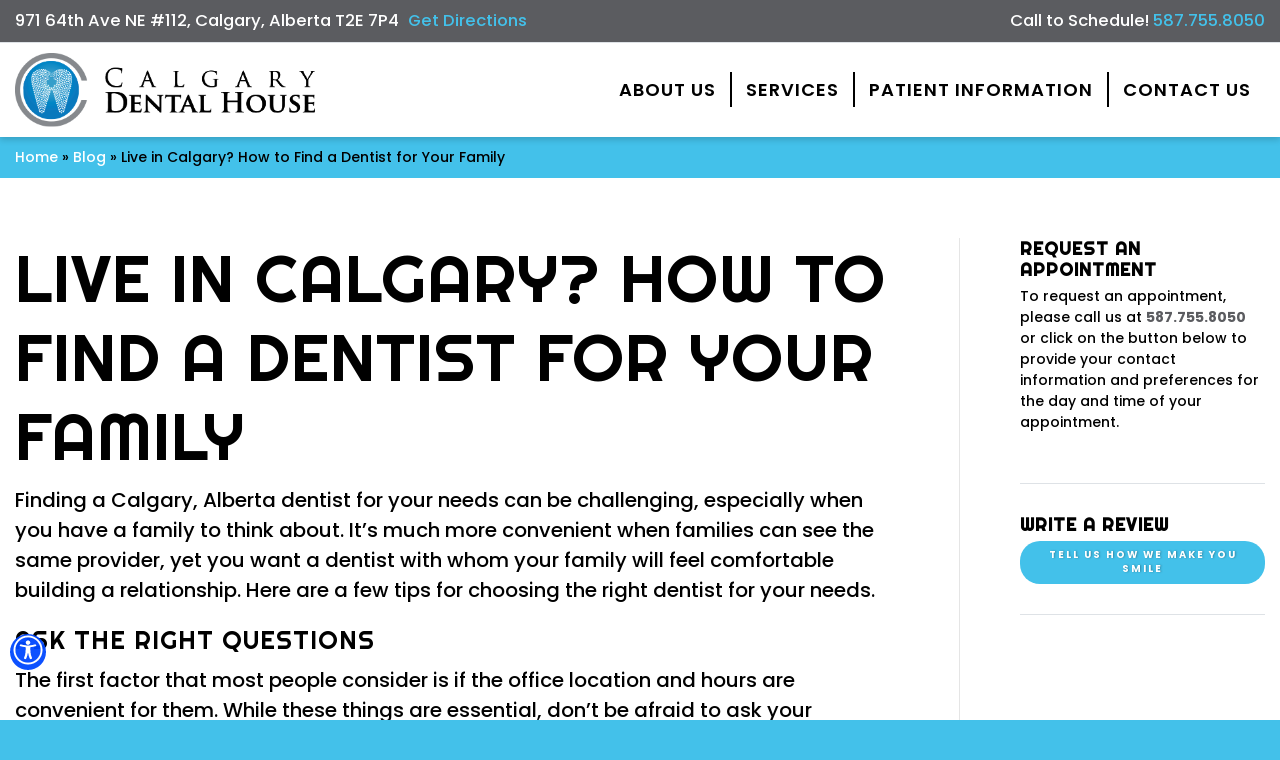

--- FILE ---
content_type: text/html; charset=UTF-8
request_url: https://www.calgarydentalhouse.ca/blog/live-in-calgary-how-to-find-a-dentist-for-your-family/
body_size: 31810
content:
<!DOCTYPE html>
<html lang="en-US">
<head>

<meta charset="UTF-8">
<meta http-equiv="X-UA-Compatible" content="IE=edge">
<meta name="viewport" content="width=device-width, initial-scale=1, user-scalable=yes" />
<link rel="profile" href="http://gmpg.org/xfn/11">
<link rel="pingback" href="https://www.calgarydentalhouse.ca/xmlrpc.php">
<link rel="dns-prefetch" href="https://fonts.googleapis.com">
<meta name="msapplication-TileColor" content="#087DC0">
<meta name="theme-color" content="#087DC0">
<link rel="icon" href="https://www.calgarydentalhouse.ca/wp-content/themes/calgarydentalhouse23/favicon.ico" type="image/x-icon" sizes="any">
<link rel="icon" href="https://www.calgarydentalhouse.ca/wp-content/themes/calgarydentalhouse23/favicon.svg" type="image/svg+xml">
<link rel="apple-touch-icon" href="https://www.calgarydentalhouse.ca/wp-content/themes/calgarydentalhouse23/assets/img/apple-touch-icon.png">
<link rel="preconnect" href="https://fonts.googleapis.com">
<link rel="preconnect" href="https://fonts.gstatic.com" crossorigin>
<link rel="preload stylesheet" href="https://fonts.googleapis.com/css2?family=Poppins:ital,wght@0,400;0,500;0,600;0,700;1,400;1,500;1,600;1,700&family=Righteous&display=swap" as="style">
<link rel="preload stylesheet" href="https://www.calgarydentalhouse.ca/wp-content/themes/calgarydentalhouse23/style.css" as="style">
<link rel="preload stylesheet" href="https://www.calgarydentalhouse.ca/wp-content/themes/calgarydentalhouse23/assets/bootstrap/css/bootstrap.min.css" as="style">
<link rel="preload stylesheet" href="https://www.calgarydentalhouse.ca/wp-content/themes/calgarydentalhouse23/assets/animate/css/animate.3.5.1.min.css" as="style">
<link rel="preload stylesheet" href="https://www.calgarydentalhouse.ca/wp-content/themes/calgarydentalhouse23/assets/swiperjs/css/swiper-bundle.min.css" as="style">
<link rel="preload stylesheet" href="https://www.calgarydentalhouse.ca/wp-content/themes/calgarydentalhouse23/assets/magnificpopup/css/magnific-popup.css" as="style">
<link rel="preload stylesheet" href="https://www.calgarydentalhouse.ca/wp-content/themes/calgarydentalhouse23/assets/smartmenus/css/smartmenus.min.css" as="style">
<link rel="preload stylesheet" href="https://www.calgarydentalhouse.ca/wp-content/themes/calgarydentalhouse23/assets/smartmenus/css/accessibility-track-focus.min.css" as="style">
<meta name='robots' content='index, follow, max-image-preview:large, max-snippet:-1, max-video-preview:-1' />

	<!-- This site is optimized with the Yoast SEO plugin v26.7 - https://yoast.com/wordpress/plugins/seo/ -->
	<title>Live in Calgary? How to Find a Dentist for Your Family - Calgary Dental House</title>
	<meta name="description" content="Finding a Calgary, Alberta dentist for your needs can be challenging, especially when you have a family to think about. It&#039;s much more convenient when" />
	<link rel="canonical" href="https://www.calgarydentalhouse.ca/blog/live-in-calgary-how-to-find-a-dentist-for-your-family/" />
	<meta property="og:locale" content="en_US" />
	<meta property="og:type" content="article" />
	<meta property="og:title" content="Live in Calgary? How to Find a Dentist for Your Family - Calgary Dental House" />
	<meta property="og:description" content="Finding a Calgary, Alberta dentist for your needs can be challenging, especially when you have a family to think about. It&#039;s much more convenient when" />
	<meta property="og:url" content="https://www.calgarydentalhouse.ca/blog/live-in-calgary-how-to-find-a-dentist-for-your-family/" />
	<meta property="og:site_name" content="Calgary Dental House" />
	<meta property="article:published_time" content="2017-11-29T22:08:41+00:00" />
	<meta property="article:modified_time" content="2023-09-05T16:36:05+00:00" />
	<meta property="og:image" content="https://www.calgarydentalhouse.ca/wp-content/uploads/medium_Live-in-Calgary-How-to-Find-the-Best-Dentist-for-Your-Family.jpg" />
	<meta property="og:image:width" content="360" />
	<meta property="og:image:height" content="203" />
	<meta property="og:image:type" content="image/jpeg" />
	<meta name="author" content="Clark Crawford" />
	<meta name="twitter:card" content="summary_large_image" />
	<meta name="twitter:label1" content="Written by" />
	<meta name="twitter:data1" content="Clark Crawford" />
	<meta name="twitter:label2" content="Est. reading time" />
	<meta name="twitter:data2" content="2 minutes" />
	<script type="application/ld+json" class="yoast-schema-graph">{"@context":"https://schema.org","@graph":[{"@type":"Article","@id":"https://www.calgarydentalhouse.ca/blog/live-in-calgary-how-to-find-a-dentist-for-your-family/#article","isPartOf":{"@id":"https://www.calgarydentalhouse.ca/blog/live-in-calgary-how-to-find-a-dentist-for-your-family/"},"author":{"name":"Clark Crawford","@id":"https://www.calgarydentalhouse.ca/#/schema/person/2fd9ee1562005c5289733007322d49fa"},"headline":"Live in Calgary? How to Find a Dentist for Your Family","datePublished":"2017-11-29T22:08:41+00:00","dateModified":"2023-09-05T16:36:05+00:00","mainEntityOfPage":{"@id":"https://www.calgarydentalhouse.ca/blog/live-in-calgary-how-to-find-a-dentist-for-your-family/"},"wordCount":340,"image":{"@id":"https://www.calgarydentalhouse.ca/blog/live-in-calgary-how-to-find-a-dentist-for-your-family/#primaryimage"},"thumbnailUrl":"https://www.calgarydentalhouse.ca/wp-content/uploads/medium_Live-in-Calgary-How-to-Find-the-Best-Dentist-for-Your-Family.jpg","articleSection":["Blog"],"inLanguage":"en-US"},{"@type":"WebPage","@id":"https://www.calgarydentalhouse.ca/blog/live-in-calgary-how-to-find-a-dentist-for-your-family/","url":"https://www.calgarydentalhouse.ca/blog/live-in-calgary-how-to-find-a-dentist-for-your-family/","name":"Live in Calgary? How to Find a Dentist for Your Family - Calgary Dental House","isPartOf":{"@id":"https://www.calgarydentalhouse.ca/#website"},"primaryImageOfPage":{"@id":"https://www.calgarydentalhouse.ca/blog/live-in-calgary-how-to-find-a-dentist-for-your-family/#primaryimage"},"image":{"@id":"https://www.calgarydentalhouse.ca/blog/live-in-calgary-how-to-find-a-dentist-for-your-family/#primaryimage"},"thumbnailUrl":"https://www.calgarydentalhouse.ca/wp-content/uploads/medium_Live-in-Calgary-How-to-Find-the-Best-Dentist-for-Your-Family.jpg","datePublished":"2017-11-29T22:08:41+00:00","dateModified":"2023-09-05T16:36:05+00:00","author":{"@id":"https://www.calgarydentalhouse.ca/#/schema/person/2fd9ee1562005c5289733007322d49fa"},"description":"Finding a Calgary, Alberta dentist for your needs can be challenging, especially when you have a family to think about. It's much more convenient when","breadcrumb":{"@id":"https://www.calgarydentalhouse.ca/blog/live-in-calgary-how-to-find-a-dentist-for-your-family/#breadcrumb"},"inLanguage":"en-US","potentialAction":[{"@type":"ReadAction","target":["https://www.calgarydentalhouse.ca/blog/live-in-calgary-how-to-find-a-dentist-for-your-family/"]}]},{"@type":"ImageObject","inLanguage":"en-US","@id":"https://www.calgarydentalhouse.ca/blog/live-in-calgary-how-to-find-a-dentist-for-your-family/#primaryimage","url":"https://www.calgarydentalhouse.ca/wp-content/uploads/medium_Live-in-Calgary-How-to-Find-the-Best-Dentist-for-Your-Family.jpg","contentUrl":"https://www.calgarydentalhouse.ca/wp-content/uploads/medium_Live-in-Calgary-How-to-Find-the-Best-Dentist-for-Your-Family.jpg","width":360,"height":203},{"@type":"BreadcrumbList","@id":"https://www.calgarydentalhouse.ca/blog/live-in-calgary-how-to-find-a-dentist-for-your-family/#breadcrumb","itemListElement":[{"@type":"ListItem","position":1,"name":"Home","item":"https://www.calgarydentalhouse.ca/"},{"@type":"ListItem","position":2,"name":"Blog","item":"https://www.calgarydentalhouse.ca/category/blog/"},{"@type":"ListItem","position":3,"name":"Live in Calgary? How to Find a Dentist for Your Family"}]},{"@type":"WebSite","@id":"https://www.calgarydentalhouse.ca/#website","url":"https://www.calgarydentalhouse.ca/","name":"Calgary Dental House","description":"","potentialAction":[{"@type":"SearchAction","target":{"@type":"EntryPoint","urlTemplate":"https://www.calgarydentalhouse.ca/?s={search_term_string}"},"query-input":{"@type":"PropertyValueSpecification","valueRequired":true,"valueName":"search_term_string"}}],"inLanguage":"en-US"},{"@type":"Person","@id":"https://www.calgarydentalhouse.ca/#/schema/person/2fd9ee1562005c5289733007322d49fa","name":"Clark Crawford"}]}</script>
	<!-- / Yoast SEO plugin. -->


<link rel='dns-prefetch' href='//www.google.com' />
<link rel="alternate" title="oEmbed (JSON)" type="application/json+oembed" href="https://www.calgarydentalhouse.ca/wp-json/oembed/1.0/embed?url=https%3A%2F%2Fwww.calgarydentalhouse.ca%2Fblog%2Flive-in-calgary-how-to-find-a-dentist-for-your-family%2F" />
<link rel="alternate" title="oEmbed (XML)" type="text/xml+oembed" href="https://www.calgarydentalhouse.ca/wp-json/oembed/1.0/embed?url=https%3A%2F%2Fwww.calgarydentalhouse.ca%2Fblog%2Flive-in-calgary-how-to-find-a-dentist-for-your-family%2F&#038;format=xml" />
<style id='wp-img-auto-sizes-contain-inline-css' type='text/css'>
img:is([sizes=auto i],[sizes^="auto," i]){contain-intrinsic-size:3000px 1500px}
/*# sourceURL=wp-img-auto-sizes-contain-inline-css */
</style>
<link rel='stylesheet' id='wp-block-library-css' href='https://www.calgarydentalhouse.ca/wp-includes/css/dist/block-library/style.min.css?ver=430d73352321e7f79c509bce131f00cf' type='text/css' media='all' />
<style id='wp-block-library-theme-inline-css' type='text/css'>
.wp-block-audio :where(figcaption){color:#555;font-size:13px;text-align:center}.is-dark-theme .wp-block-audio :where(figcaption){color:#ffffffa6}.wp-block-audio{margin:0 0 1em}.wp-block-code{border:1px solid #ccc;border-radius:4px;font-family:Menlo,Consolas,monaco,monospace;padding:.8em 1em}.wp-block-embed :where(figcaption){color:#555;font-size:13px;text-align:center}.is-dark-theme .wp-block-embed :where(figcaption){color:#ffffffa6}.wp-block-embed{margin:0 0 1em}.blocks-gallery-caption{color:#555;font-size:13px;text-align:center}.is-dark-theme .blocks-gallery-caption{color:#ffffffa6}:root :where(.wp-block-image figcaption){color:#555;font-size:13px;text-align:center}.is-dark-theme :root :where(.wp-block-image figcaption){color:#ffffffa6}.wp-block-image{margin:0 0 1em}.wp-block-pullquote{border-bottom:4px solid;border-top:4px solid;color:currentColor;margin-bottom:1.75em}.wp-block-pullquote :where(cite),.wp-block-pullquote :where(footer),.wp-block-pullquote__citation{color:currentColor;font-size:.8125em;font-style:normal;text-transform:uppercase}.wp-block-quote{border-left:.25em solid;margin:0 0 1.75em;padding-left:1em}.wp-block-quote cite,.wp-block-quote footer{color:currentColor;font-size:.8125em;font-style:normal;position:relative}.wp-block-quote:where(.has-text-align-right){border-left:none;border-right:.25em solid;padding-left:0;padding-right:1em}.wp-block-quote:where(.has-text-align-center){border:none;padding-left:0}.wp-block-quote.is-large,.wp-block-quote.is-style-large,.wp-block-quote:where(.is-style-plain){border:none}.wp-block-search .wp-block-search__label{font-weight:700}.wp-block-search__button{border:1px solid #ccc;padding:.375em .625em}:where(.wp-block-group.has-background){padding:1.25em 2.375em}.wp-block-separator.has-css-opacity{opacity:.4}.wp-block-separator{border:none;border-bottom:2px solid;margin-left:auto;margin-right:auto}.wp-block-separator.has-alpha-channel-opacity{opacity:1}.wp-block-separator:not(.is-style-wide):not(.is-style-dots){width:100px}.wp-block-separator.has-background:not(.is-style-dots){border-bottom:none;height:1px}.wp-block-separator.has-background:not(.is-style-wide):not(.is-style-dots){height:2px}.wp-block-table{margin:0 0 1em}.wp-block-table td,.wp-block-table th{word-break:normal}.wp-block-table :where(figcaption){color:#555;font-size:13px;text-align:center}.is-dark-theme .wp-block-table :where(figcaption){color:#ffffffa6}.wp-block-video :where(figcaption){color:#555;font-size:13px;text-align:center}.is-dark-theme .wp-block-video :where(figcaption){color:#ffffffa6}.wp-block-video{margin:0 0 1em}:root :where(.wp-block-template-part.has-background){margin-bottom:0;margin-top:0;padding:1.25em 2.375em}
/*# sourceURL=/wp-includes/css/dist/block-library/theme.min.css */
</style>
<style id='classic-theme-styles-inline-css' type='text/css'>
/*! This file is auto-generated */
.wp-block-button__link{color:#fff;background-color:#32373c;border-radius:9999px;box-shadow:none;text-decoration:none;padding:calc(.667em + 2px) calc(1.333em + 2px);font-size:1.125em}.wp-block-file__button{background:#32373c;color:#fff;text-decoration:none}
/*# sourceURL=/wp-includes/css/classic-themes.min.css */
</style>
<style id='global-styles-inline-css' type='text/css'>
:root{--wp--preset--aspect-ratio--square: 1;--wp--preset--aspect-ratio--4-3: 4/3;--wp--preset--aspect-ratio--3-4: 3/4;--wp--preset--aspect-ratio--3-2: 3/2;--wp--preset--aspect-ratio--2-3: 2/3;--wp--preset--aspect-ratio--16-9: 16/9;--wp--preset--aspect-ratio--9-16: 9/16;--wp--preset--color--black: #000000;--wp--preset--color--cyan-bluish-gray: #abb8c3;--wp--preset--color--white: #ffffff;--wp--preset--color--pale-pink: #f78da7;--wp--preset--color--vivid-red: #cf2e2e;--wp--preset--color--luminous-vivid-orange: #ff6900;--wp--preset--color--luminous-vivid-amber: #fcb900;--wp--preset--color--light-green-cyan: #7bdcb5;--wp--preset--color--vivid-green-cyan: #00d084;--wp--preset--color--pale-cyan-blue: #8ed1fc;--wp--preset--color--vivid-cyan-blue: #0693e3;--wp--preset--color--vivid-purple: #9b51e0;--wp--preset--gradient--vivid-cyan-blue-to-vivid-purple: linear-gradient(135deg,rgb(6,147,227) 0%,rgb(155,81,224) 100%);--wp--preset--gradient--light-green-cyan-to-vivid-green-cyan: linear-gradient(135deg,rgb(122,220,180) 0%,rgb(0,208,130) 100%);--wp--preset--gradient--luminous-vivid-amber-to-luminous-vivid-orange: linear-gradient(135deg,rgb(252,185,0) 0%,rgb(255,105,0) 100%);--wp--preset--gradient--luminous-vivid-orange-to-vivid-red: linear-gradient(135deg,rgb(255,105,0) 0%,rgb(207,46,46) 100%);--wp--preset--gradient--very-light-gray-to-cyan-bluish-gray: linear-gradient(135deg,rgb(238,238,238) 0%,rgb(169,184,195) 100%);--wp--preset--gradient--cool-to-warm-spectrum: linear-gradient(135deg,rgb(74,234,220) 0%,rgb(151,120,209) 20%,rgb(207,42,186) 40%,rgb(238,44,130) 60%,rgb(251,105,98) 80%,rgb(254,248,76) 100%);--wp--preset--gradient--blush-light-purple: linear-gradient(135deg,rgb(255,206,236) 0%,rgb(152,150,240) 100%);--wp--preset--gradient--blush-bordeaux: linear-gradient(135deg,rgb(254,205,165) 0%,rgb(254,45,45) 50%,rgb(107,0,62) 100%);--wp--preset--gradient--luminous-dusk: linear-gradient(135deg,rgb(255,203,112) 0%,rgb(199,81,192) 50%,rgb(65,88,208) 100%);--wp--preset--gradient--pale-ocean: linear-gradient(135deg,rgb(255,245,203) 0%,rgb(182,227,212) 50%,rgb(51,167,181) 100%);--wp--preset--gradient--electric-grass: linear-gradient(135deg,rgb(202,248,128) 0%,rgb(113,206,126) 100%);--wp--preset--gradient--midnight: linear-gradient(135deg,rgb(2,3,129) 0%,rgb(40,116,252) 100%);--wp--preset--font-size--small: 13px;--wp--preset--font-size--medium: 20px;--wp--preset--font-size--large: 36px;--wp--preset--font-size--x-large: 42px;--wp--preset--spacing--20: 0.44rem;--wp--preset--spacing--30: 0.67rem;--wp--preset--spacing--40: 1rem;--wp--preset--spacing--50: 1.5rem;--wp--preset--spacing--60: 2.25rem;--wp--preset--spacing--70: 3.38rem;--wp--preset--spacing--80: 5.06rem;--wp--preset--shadow--natural: 6px 6px 9px rgba(0, 0, 0, 0.2);--wp--preset--shadow--deep: 12px 12px 50px rgba(0, 0, 0, 0.4);--wp--preset--shadow--sharp: 6px 6px 0px rgba(0, 0, 0, 0.2);--wp--preset--shadow--outlined: 6px 6px 0px -3px rgb(255, 255, 255), 6px 6px rgb(0, 0, 0);--wp--preset--shadow--crisp: 6px 6px 0px rgb(0, 0, 0);}:where(.is-layout-flex){gap: 0.5em;}:where(.is-layout-grid){gap: 0.5em;}body .is-layout-flex{display: flex;}.is-layout-flex{flex-wrap: wrap;align-items: center;}.is-layout-flex > :is(*, div){margin: 0;}body .is-layout-grid{display: grid;}.is-layout-grid > :is(*, div){margin: 0;}:where(.wp-block-columns.is-layout-flex){gap: 2em;}:where(.wp-block-columns.is-layout-grid){gap: 2em;}:where(.wp-block-post-template.is-layout-flex){gap: 1.25em;}:where(.wp-block-post-template.is-layout-grid){gap: 1.25em;}.has-black-color{color: var(--wp--preset--color--black) !important;}.has-cyan-bluish-gray-color{color: var(--wp--preset--color--cyan-bluish-gray) !important;}.has-white-color{color: var(--wp--preset--color--white) !important;}.has-pale-pink-color{color: var(--wp--preset--color--pale-pink) !important;}.has-vivid-red-color{color: var(--wp--preset--color--vivid-red) !important;}.has-luminous-vivid-orange-color{color: var(--wp--preset--color--luminous-vivid-orange) !important;}.has-luminous-vivid-amber-color{color: var(--wp--preset--color--luminous-vivid-amber) !important;}.has-light-green-cyan-color{color: var(--wp--preset--color--light-green-cyan) !important;}.has-vivid-green-cyan-color{color: var(--wp--preset--color--vivid-green-cyan) !important;}.has-pale-cyan-blue-color{color: var(--wp--preset--color--pale-cyan-blue) !important;}.has-vivid-cyan-blue-color{color: var(--wp--preset--color--vivid-cyan-blue) !important;}.has-vivid-purple-color{color: var(--wp--preset--color--vivid-purple) !important;}.has-black-background-color{background-color: var(--wp--preset--color--black) !important;}.has-cyan-bluish-gray-background-color{background-color: var(--wp--preset--color--cyan-bluish-gray) !important;}.has-white-background-color{background-color: var(--wp--preset--color--white) !important;}.has-pale-pink-background-color{background-color: var(--wp--preset--color--pale-pink) !important;}.has-vivid-red-background-color{background-color: var(--wp--preset--color--vivid-red) !important;}.has-luminous-vivid-orange-background-color{background-color: var(--wp--preset--color--luminous-vivid-orange) !important;}.has-luminous-vivid-amber-background-color{background-color: var(--wp--preset--color--luminous-vivid-amber) !important;}.has-light-green-cyan-background-color{background-color: var(--wp--preset--color--light-green-cyan) !important;}.has-vivid-green-cyan-background-color{background-color: var(--wp--preset--color--vivid-green-cyan) !important;}.has-pale-cyan-blue-background-color{background-color: var(--wp--preset--color--pale-cyan-blue) !important;}.has-vivid-cyan-blue-background-color{background-color: var(--wp--preset--color--vivid-cyan-blue) !important;}.has-vivid-purple-background-color{background-color: var(--wp--preset--color--vivid-purple) !important;}.has-black-border-color{border-color: var(--wp--preset--color--black) !important;}.has-cyan-bluish-gray-border-color{border-color: var(--wp--preset--color--cyan-bluish-gray) !important;}.has-white-border-color{border-color: var(--wp--preset--color--white) !important;}.has-pale-pink-border-color{border-color: var(--wp--preset--color--pale-pink) !important;}.has-vivid-red-border-color{border-color: var(--wp--preset--color--vivid-red) !important;}.has-luminous-vivid-orange-border-color{border-color: var(--wp--preset--color--luminous-vivid-orange) !important;}.has-luminous-vivid-amber-border-color{border-color: var(--wp--preset--color--luminous-vivid-amber) !important;}.has-light-green-cyan-border-color{border-color: var(--wp--preset--color--light-green-cyan) !important;}.has-vivid-green-cyan-border-color{border-color: var(--wp--preset--color--vivid-green-cyan) !important;}.has-pale-cyan-blue-border-color{border-color: var(--wp--preset--color--pale-cyan-blue) !important;}.has-vivid-cyan-blue-border-color{border-color: var(--wp--preset--color--vivid-cyan-blue) !important;}.has-vivid-purple-border-color{border-color: var(--wp--preset--color--vivid-purple) !important;}.has-vivid-cyan-blue-to-vivid-purple-gradient-background{background: var(--wp--preset--gradient--vivid-cyan-blue-to-vivid-purple) !important;}.has-light-green-cyan-to-vivid-green-cyan-gradient-background{background: var(--wp--preset--gradient--light-green-cyan-to-vivid-green-cyan) !important;}.has-luminous-vivid-amber-to-luminous-vivid-orange-gradient-background{background: var(--wp--preset--gradient--luminous-vivid-amber-to-luminous-vivid-orange) !important;}.has-luminous-vivid-orange-to-vivid-red-gradient-background{background: var(--wp--preset--gradient--luminous-vivid-orange-to-vivid-red) !important;}.has-very-light-gray-to-cyan-bluish-gray-gradient-background{background: var(--wp--preset--gradient--very-light-gray-to-cyan-bluish-gray) !important;}.has-cool-to-warm-spectrum-gradient-background{background: var(--wp--preset--gradient--cool-to-warm-spectrum) !important;}.has-blush-light-purple-gradient-background{background: var(--wp--preset--gradient--blush-light-purple) !important;}.has-blush-bordeaux-gradient-background{background: var(--wp--preset--gradient--blush-bordeaux) !important;}.has-luminous-dusk-gradient-background{background: var(--wp--preset--gradient--luminous-dusk) !important;}.has-pale-ocean-gradient-background{background: var(--wp--preset--gradient--pale-ocean) !important;}.has-electric-grass-gradient-background{background: var(--wp--preset--gradient--electric-grass) !important;}.has-midnight-gradient-background{background: var(--wp--preset--gradient--midnight) !important;}.has-small-font-size{font-size: var(--wp--preset--font-size--small) !important;}.has-medium-font-size{font-size: var(--wp--preset--font-size--medium) !important;}.has-large-font-size{font-size: var(--wp--preset--font-size--large) !important;}.has-x-large-font-size{font-size: var(--wp--preset--font-size--x-large) !important;}
:where(.wp-block-post-template.is-layout-flex){gap: 1.25em;}:where(.wp-block-post-template.is-layout-grid){gap: 1.25em;}
:where(.wp-block-term-template.is-layout-flex){gap: 1.25em;}:where(.wp-block-term-template.is-layout-grid){gap: 1.25em;}
:where(.wp-block-columns.is-layout-flex){gap: 2em;}:where(.wp-block-columns.is-layout-grid){gap: 2em;}
:root :where(.wp-block-pullquote){font-size: 1.5em;line-height: 1.6;}
/*# sourceURL=global-styles-inline-css */
</style>
<link rel="https://api.w.org/" href="https://www.calgarydentalhouse.ca/wp-json/" /><link rel="alternate" title="JSON" type="application/json" href="https://www.calgarydentalhouse.ca/wp-json/wp/v2/posts/1381" /><!-- Google Tag Manager -->
<script>(function(w,d,s,l,i){w[l]=w[l]||[];w[l].push({'gtm.start':
new Date().getTime(),event:'gtm.js'});var f=d.getElementsByTagName(s)[0],
j=d.createElement(s),dl=l!='dataLayer'?'&l='+l:'';j.async=true;j.src=
'https://www.googletagmanager.com/gtm.js?id='+i+dl;f.parentNode.insertBefore(j,f);
})(window,document,'script','dataLayer','GTM-5XPQW7S');</script>
<!-- End Google Tag Manager -->


<style>
@media screen and (max-width: 610px) {
    .CareCruButton {bottom:90px !important;}
}
</style>

	<meta name="facebook-domain-verification" content="y9u58igaqh8sj26ore30hpc1qar63r" />

</head>

<body class="wp-singular post-template-default single single-post postid-1381 single-format-standard wp-theme-calgarydentalhouse23">

<a href="#mainContent" class="skipContent" aria-label="Skip to Content" tabindex="0"></a>
<a name="top" id="top" title="Top of the page"></a>

	<header class="headerWrap isSubpage sticky-top">
									<div class="headerWrapSlimbar d-none d-md-block border-bottom bgBrandColor1">
			<div class="container container-smooth">
				<div class="row d-flex align-items-center">
					<div class="col">
						<div class="headerWrap-topSlimbar-address text-white">
							<span class="d-md-none d-lg-inline-block pe-lg-1">971 64th Ave NE #112, Calgary, Alberta T2E 7P4</span> <a class="brandColor3" href="https://goo.gl/maps/3sz8hr3sWR12" target="_blank">Get Directions</a>
						</div>
					</div>
					<div class="col-auto text-end">
						<div class="headerWrap-topSlimbar-phonefs-5 text-white">
							<span class="d-none d-xl-inline-block">Call to Schedule!</span>
															<a class="brandColor3" href="tel:15877558050" title="Click to call us">
									587.755.8050								</a>
													</div>
					</div>
				</div>
			</div>
		</div>
		<div class="headerWrapInner">
			<div class="container container-smooth">
				<div class="row d-flex align-items-center py-2">
					<div class="col pe-0">
						<div class="headerWrap-headerLogo">
							<a href="https://www.calgarydentalhouse.ca" title="Go to the Calgary Dental House home page">
								<img src="https://www.calgarydentalhouse.ca/wp-content/themes/calgarydentalhouse23/assets/img/CalgaryDentalHouseLogo-Grey.png" alt="Calgary Dental House Logo" width="300" height="74">
							</a>
						</div>
					</div>
					<div class="col-auto">
						<div class="row d-flex align-items-center">
							<div class="col-md d-none d-md-flex justify-content-center pe-0">
																<div class="d-none d-lg-flex">
									<nav id="main-nav" role="navigation" aria-label="Main Navigation">
										<ul id="main-menu" class="sm sm-simple text-uppercase">
											<li id="menu-item-791" class="d-lg-none d-xxl-inline-block menu-item menu-item-type-post_type menu-item-object-page menu-item-home menu-item-791"><a href="https://www.calgarydentalhouse.ca/">Home</a></li>
<li id="menu-item-792" class="menu-item menu-item-type-post_type menu-item-object-page menu-item-792"><a href="https://www.calgarydentalhouse.ca/about-us/">About Us</a></li>
<li id="menu-item-793" class="menu-item menu-item-type-post_type menu-item-object-page menu-item-has-children menu-item-793"><a href="https://www.calgarydentalhouse.ca/services/">Services</a>
<ul class="sub-menu">
	<li id="menu-item-1769" class="menu-item menu-item-type-post_type menu-item-object-page menu-item-1769"><a href="https://www.calgarydentalhouse.ca/services/general-dentistry/">General Dentistry</a></li>
	<li id="menu-item-1770" class="menu-item menu-item-type-post_type menu-item-object-page menu-item-1770"><a href="https://www.calgarydentalhouse.ca/services/restorative-dentistry/">Restorative Dentistry</a></li>
	<li id="menu-item-1771" class="menu-item menu-item-type-post_type menu-item-object-page menu-item-1771"><a href="https://www.calgarydentalhouse.ca/services/cosmetic-dentistry/">Cosmetic Dentistry</a></li>
	<li id="menu-item-2053" class="menu-item menu-item-type-post_type menu-item-object-page menu-item-2053"><a href="https://www.calgarydentalhouse.ca/services/technology-products/">Technology &#038; Products</a></li>
	<li id="menu-item-2052" class="menu-item menu-item-type-post_type menu-item-object-page menu-item-2052"><a href="https://www.calgarydentalhouse.ca/services/orthodontics/">Orthodontics</a></li>
	<li id="menu-item-2094" class="menu-item menu-item-type-post_type menu-item-object-page menu-item-2094"><a href="https://www.calgarydentalhouse.ca/services/pediatric-dentistry/">Pediatric Dentistry</a></li>
</ul>
</li>
<li id="menu-item-1907" class="menu-item menu-item-type-post_type menu-item-object-page menu-item-has-children menu-item-1907"><a href="https://www.calgarydentalhouse.ca/patient-info/">Patient Information</a>
<ul class="sub-menu">
	<li id="menu-item-2692" class="menu-item menu-item-type-custom menu-item-object-custom menu-item-2692"><a href="/patient-info/#NewPatientForms">New Patient Forms</a></li>
	<li id="menu-item-2693" class="menu-item menu-item-type-custom menu-item-object-custom menu-item-2693"><a href="/patient-info/#PaymentOptions">Payment Options</a></li>
	<li id="menu-item-2694" class="menu-item menu-item-type-custom menu-item-object-custom menu-item-2694"><a href="/patient-info/#FAQ">Frequently Asked Questions</a></li>
	<li id="menu-item-2426" class="menu-item menu-item-type-post_type menu-item-object-page menu-item-2426"><a href="https://www.calgarydentalhouse.ca/office-tour/">Office Tour</a></li>
	<li id="menu-item-2691" class="menu-item menu-item-type-taxonomy menu-item-object-category current-post-ancestor current-menu-parent current-post-parent menu-item-2691"><a href="https://www.calgarydentalhouse.ca/category/blog/">Blog</a></li>
</ul>
</li>
<li id="menu-item-800" class="menu-item menu-item-type-post_type menu-item-object-page menu-item-800"><a href="https://www.calgarydentalhouse.ca/contact-us/">Contact Us</a></li>
										</ul>
									</nav>
								</div>
													
							</div>
							<div class="col-auto col-sm col-md-auto col-xl-auto d-none d-lg-inline-block text-end ps-0">
									<!-- <a href="javascript:;" class="btn btn-header" data-bs-toggle="offcanvas" data-bs-target="#offcanvasAppointments" aria-label="Schedule an Appointment">SCHEDULE APPOINTMENT</a> -->
							</div>
														<div class="col-md-auto text-end d-md-inline-block d-lg-none">
								<a href="javascript:;" class="mobileMenuToggle" data-bs-toggle="offcanvas" data-bs-target="#offcanvasMenu" aria-controls="offcanvasMenu" aria-label="Mobile Navigation Toggle">
									<svg xmlns="http://www.w3.org/2000/svg" width="20" height="22" aria-hidden="true" alt="Mobile Navigation Icon" viewBox="0 0 448 512"><path d="M442 114H6a6 6 0 0 1-6-6V84a6 6 0 0 1 6-6h436a6 6 0 0 1 6 6v24a6 6 0 0 1-6 6zm0 160H6a6 6 0 0 1-6-6v-24a6 6 0 0 1 6-6h436a6 6 0 0 1 6 6v24a6 6 0 0 1-6 6zm0 160H6a6 6 0 0 1-6-6v-24a6 6 0 0 1 6-6h436a6 6 0 0 1 6 6v24a6 6 0 0 1-6 6z"></path></svg>
									<span class="visually-hidden">Mobile Menu Toggle</span>
								</a>
							</div>
													</div>
					</div>
				</div>
			</div>
		</div>
		
	</header>

<a class="anchor" id="mainContent" name="mainContent"></a>

<main>
    <section class="bgAlt py-2" role="region" aria-label="Breadcrumbs... find your way back">
		<div class="container container-smooth">
			<div class="row">
				<div class="col">
					<div class="breadcrumbs small"><span><span><a href="https://www.calgarydentalhouse.ca/">Home</a></span> » <span><a href="https://www.calgarydentalhouse.ca/category/blog/">Blog</a></span> » <span class="breadcrumb_last" aria-current="page">Live in Calgary? How to Find a Dentist for Your Family</span></span></div>				</div>
			</div>
		</div>
	</section>

    <section class="py-5">
        <div class="container container-smooth">
            <div class="row ce">
                <div class="col-lg-8 col-xl-9 border-lg-right mb-4 mb-lg-0 pe-lg-5">
                    <h1 class="display-3">Live in Calgary? How to Find a Dentist for Your Family</h1>
                    <p>Finding a Calgary, Alberta dentist for your needs can be challenging, especially when you have a family to think about. It&#8217;s much more convenient when families can see the same provider, yet you want a dentist with whom your family will feel comfortable building a relationship. Here are a few tips for choosing the right dentist for your needs.</p>
<h3>Ask the Right Questions</h3>
<p>The first factor that most people consider is if the office location and hours are convenient for them. While these things are essential, don&#8217;t be afraid to ask your prospective provider more in-depth questions that will give you a better feel for what the practice is about such as:</p>
<ul>
<li>What kind of technology is the office equipped with and how can it benefit me?</li>
<li>What kind of continuing education do the doctor and staff participate in?</li>
<li>Does the office see children? If so, starting at what age?</li>
</ul>
<p>Asking staff members questions can give you an idea of what it&#8217;s like to work with the dentist.</p>
<h3>Take a Tour of the Office</h3>
<p>Stop by your prospective provider&#8217;s office and ask for a tour. This will help you see if the space feels clean, modern, and welcoming.</p>
<h3>Schedule a Consultation</h3>
<p>It may be wise to schedule a consultation with your prospective dentist, especially if you are considering any cosmetic procedures or changes to the appearance of your smile. This is a great time to ask all of your questions and learn about the dentist&#8217;s treatment philosophies and ideas.</p>
<p>Ask to see before and after pictures of cases similar to what you are thinking about so you can see if the dentist&#8217;s skill level and artistry will meet your needs.</p>
<p>If you are looking for a family dentist in Calgary, Alberta, look no further than Calgary Dental House. Dr. Crawford and Dr. Reddy welcome families to the practice and deliver comprehensive and personalized dental care. Give us a call today to learn more!</p>
                </div>
                <div class="col-lg-4 col-xl-3 ps-lg-5">
                    
<div class="widget-area small" role="complementary">
	
			<aside class="mb-4 pb-4 border-bottom d-none">
		<h4 class="widget-title">Share This</h4>
		<p>Did you find this article helpful? Share it to social networks by clicking on an icon below.</p>
		<div style="font-size:32px;">
			
<script type="text/javascript" src="//s7.addthis.com/js/300/addthis_widget.js#pubid=ra-5d0c041f8e01d3f2"></script>
<div class="addthis_inline_share_toolbox"></div>

<!--
<style>
.sidebarShareIcon {display:inline-block;float:left;padding:2px;text-decoration:none !important;}
.sidebarShareIcon svg {width:20px;height:auto;}
</style>
<div style="overflow:hidden;">
	<a class="sidebarShareIcon" href="https://www.facebook.com/sharer/sharer.php?u=https://www.calgarydentalhouse.ca/?p=1381" target="_blank" rel="nofollow" style="vertical-align:middle;"><svg xmlns="http://www.w3.org/2000/svg" alt="Facebook Icon" width="16" height="16" viewBox="0 0 320 512"><path fill="#3A589B" d="M279.14 288l14.22-92.66h-88.91v-60.13c0-25.35 12.42-50.06 52.24-50.06h40.42V6.26S260.43 0 225.36 0c-73.22 0-121.08 44.38-121.08 124.72v70.62H22.89V288h81.39v224h100.17V288z"/></svg></a>
	<a class="sidebarShareIcon" href="https://twitter.com/intent/tweet/?text=Calgary Dental House: Live in Calgary? How to Find a Dentist for Your Family - &amp;url=https://www.calgarydentalhouse.ca/?p=1381" target="_blank" rel="nofollow" style="vertical-align:middle;">
<svg xmlns="http://www.w3.org/2000/svg" alt="Twitter Icon" width="16" height="16" viewBox="0 0 512 512"><path fill="#598DCA" d="M459.37 151.716c.325 4.548.325 9.097.325 13.645 0 138.72-105.583 298.558-298.558 298.558-59.452 0-114.68-17.219-161.137-47.106 8.447.974 16.568 1.299 25.34 1.299 49.055 0 94.213-16.568 130.274-44.832-46.132-.975-84.792-31.188-98.112-72.772 6.498.974 12.995 1.624 19.818 1.624 9.421 0 18.843-1.3 27.614-3.573-48.081-9.747-84.143-51.98-84.143-102.985v-1.299c13.969 7.797 30.214 12.67 47.431 13.319-28.264-18.843-46.781-51.005-46.781-87.391 0-19.492 5.197-37.36 14.294-52.954 51.655 63.675 129.3 105.258 216.365 109.807-1.624-7.797-2.599-15.918-2.599-24.04 0-57.828 46.782-104.934 104.934-104.934 30.213 0 57.502 12.67 76.67 33.137 23.715-4.548 46.456-13.32 66.599-25.34-7.798 24.366-24.366 44.833-46.132 57.827 21.117-2.273 41.584-8.122 60.426-16.243-14.292 20.791-32.161 39.308-52.628 54.253z"/></svg>
</a>
</div>
-->		</div>
	</aside>
			
					
	
		<aside class="mb-4 pb-4 border-bottom">
		<h4 class="widget-title">Request An Appointment</h4>		
				<p>To request an appointment, please call us at <strong><a href="tel:15877558050">587.755.8050</a></strong> or click on the button below to provide your contact information and preferences for the day and time of your appointment.</p>
		        <p><!-- <a href="javascript:;" data-bs-toggle="offcanvas" data-bs-target="#offcanvasAppointments" aria-label="Schedule an Appointment" class="btn btn-default">Schedule Now</a> --></p>
	</aside>
		
		
						<aside class="mb-4 pb-4 border-bottom">
			<h4 class="widget-title">Write a Review</h4>
			<a href="https://www.google.com/search?q=calgary+dental+house&rlz=1C1CHBF_enUS733US734&oq=calgary+dental+house&aqs=chrome..69i57j69i61l3j0l2.3311j0j7&sourceid=chrome&ie=UTF-8#lrd=0x537165b49289c9d5:0x8d24778e07cb308a,3,,," target="_blank" class="btn btn-default">Tell Us How We Make You Smile</a>
		</aside>
							
	</div><!-- #secondary -->
                </div>
            </div>
        </div>
    </section>

</main>

	
<div id="AlertFooter"></div>

<footer>
	<section class="pt-5 pb-2 footerTop bgBrandColor3 colorWhite">
		<div class="container container-smooth">
			<div class="row">
				<div class="col-lg-4 mb-4 text-center">
					<div class="mt-0 mb-3">
						<a href="https://www.calgarydentalhouse.ca" title="Go to the Calgary Dental House home page">
							<img src="https://www.calgarydentalhouse.ca/wp-content/themes/calgarydentalhouse23/assets/img/CalgaryDentalHouseLogo-White.png" alt="Calgary Dental House Logo" width="300" height="74">
						</a>
					</div>
				</div>
				<div class="col-md-6 col-lg-4 mb-4 text-center">
					<div class="row text-center">
						<div class="footerPhone">
							<a class="text-white phoneNumberFooter" href="tel:15877558050" class="colorWhite">587.755.8050</a>
						</div>
						<div>
							971 64th Ave NE #112<br />
							Calgary, Alberta T2E 7P4						</div>
					</div>
				</div>
				<div class="col-md-6 col-lg-4 mb-4 text-center">
					<!--
					<div class="mb-2">	
						<a href="javascript:;" class="btn btn-appointment btn-callout" data-bs-toggle="offcanvas" data-bs-target="#offcanvasAppointments" aria-label="Schedule an Appointment">SCHEDULE APPOINTMENT</a> 
					</div>
					-->					
					<div class="footerSocial p-0">
						    <a class="facebook" href="https://www.facebook.com/CalgaryDentalHouse/" target="_blank" rel="nofollow" title="Become a Fan of Calgary Dental House on Facebook" aria-label="Become a Fan of Calgary Dental House on Facebook">
        <svg xmlns="http://www.w3.org/2000/svg" alt="Facebook Icon" width="16" height="16" viewBox="0 0 320 512"><path d="M279.14 288l14.22-92.66h-88.91v-60.13c0-25.35 12.42-50.06 52.24-50.06h40.42V6.26S260.43 0 225.36 0c-73.22 0-121.08 44.38-121.08 124.72v70.62H22.89V288h81.39v224h100.17V288z"/></svg>
    </a>
    <a class="twitter" href="https://twitter.com/YYCCalgaryHouse" target="_blank" rel="nofollow" title="Follow Calgary Dental House on Twitter" aria-label="Follow Calgary Dental House on Twitter">
        <svg xmlns="http://www.w3.org/2000/svg" alt="Twitter Icon" width="16" height="16" viewBox="0 0 70.5 72" style="enable-background:new 0 0 70.5 72" xml:space="preserve"><path d="M41.9 30.5 68.2 0H62L39.2 26.5 21 0H0l27.5 40L0 72h6.2l24-28 19.2 28h21L41.9 30.5zm-8.5 9.9-2.8-4L8.5 4.7H18l17.9 25.6 2.8 4L62 67.6h-9.5L33.4 40.4z"/></svg>
    </a>
    <a class="youtube" href="https://www.youtube.com/channel/UC9i6SQ2C04FG5XSVgClU-_A" target="_blank" rel="nofollow" title="Watch Videos from Calgary Dental House on YouTube" aria-label="Watch Videos from Calgary Dental House on YouTube">
        <svg xmlns="http://www.w3.org/2000/svg" alt="YouTube Icon" width="16" height="16" viewBox="0 0 576 512"><path d="M549.655 124.083c-6.281-23.65-24.787-42.276-48.284-48.597C458.781 64 288 64 288 64S117.22 64 74.629 75.486c-23.497 6.322-42.003 24.947-48.284 48.597-11.412 42.867-11.412 132.305-11.412 132.305s0 89.438 11.412 132.305c6.281 23.65 24.787 41.5 48.284 47.821C117.22 448 288 448 288 448s170.78 0 213.371-11.486c23.497-6.321 42.003-24.171 48.284-47.821 11.412-42.867 11.412-132.305 11.412-132.305s0-89.438-11.412-132.305zm-317.51 213.508V175.185l142.739 81.205-142.739 81.201z"/></svg>
    </a>
    <a class="google" href="https://goo.gl/maps/3sz8hr3sWR12" target="_blank" rel="nofollow" title="Connect with Calgary Dental House on Google Maps" aria-label="Connect with Calgary Dental House on Google Maps">
        <svg xmlns="http://www.w3.org/2000/svg" alt="Google Icon" width="16" height="16" viewBox="0 0 488 512"><path d="M488 261.8C488 403.3 391.1 504 248 504 110.8 504 0 393.2 0 256S110.8 8 248 8c66.8 0 123 24.5 166.3 64.9l-67.5 64.9C258.5 52.6 94.3 116.6 94.3 256c0 86.5 69.1 156.6 153.7 156.6 98.2 0 135-70.4 140.8-106.9H248v-85.3h236.1c2.3 12.7 3.9 24.9 3.9 41.4z"/></svg>
    </a>
    <a class="yelp" href="https://www.yelp.com/biz/calgary-dental-house-calgary" target="_blank" rel="nofollow" title="Read Reviews of Calgary Dental House on Yelp" aria-label="Read Reviews of Calgary Dental House on Yelp">
        <svg xmlns="http://www.w3.org/2000/svg" alt="Yelp Icon" width="16" height="16" viewBox="0 0 384 512"><path d="M42.9 240.32l99.62 48.61c19.2 9.4 16.2 37.51-4.5 42.71L30.5 358.45a22.79 22.79 0 0 1-28.21-19.6 197.16 197.16 0 0 1 9-85.32 22.8 22.8 0 0 1 31.61-13.21zm44 239.25a199.45 199.45 0 0 0 79.42 32.11A22.78 22.78 0 0 0 192.94 490l3.9-110.82c.7-21.3-25.5-31.91-39.81-16.1l-74.21 82.4a22.82 22.82 0 0 0 4.09 34.09zm145.34-109.92l58.81 94a22.93 22.93 0 0 0 34 5.5 198.36 198.36 0 0 0 52.71-67.61A23 23 0 0 0 364.17 370l-105.42-34.26c-20.31-6.5-37.81 15.8-26.51 33.91zm148.33-132.23a197.44 197.44 0 0 0-50.41-69.31 22.85 22.85 0 0 0-34 4.4l-62 91.92c-11.9 17.7 4.7 40.61 25.2 34.71L366 268.63a23 23 0 0 0 14.61-31.21zM62.11 30.18a22.86 22.86 0 0 0-9.9 32l104.12 180.44c11.7 20.2 42.61 11.9 42.61-11.4V22.88a22.67 22.67 0 0 0-24.5-22.8 320.37 320.37 0 0 0-112.33 30.1z"/></svg>
    </a>
    <a class="instagram" href="https://www.instagram.com/calgarydentalhouse/" target="_blank" rel="nofollow" title="Follow Calgary Dental House on Instagram" aria-label="Follow Calgary Dental House on Instagram">
        <svg xmlns="http://www.w3.org/2000/svg" alt="Instagram Icon" width="16" height="16" viewBox="0 0 448 512"><path d="M224.1 141c-63.6 0-114.9 51.3-114.9 114.9s51.3 114.9 114.9 114.9S339 319.5 339 255.9 287.7 141 224.1 141zm0 189.6c-41.1 0-74.7-33.5-74.7-74.7s33.5-74.7 74.7-74.7 74.7 33.5 74.7 74.7-33.6 74.7-74.7 74.7zm146.4-194.3c0 14.9-12 26.8-26.8 26.8-14.9 0-26.8-12-26.8-26.8s12-26.8 26.8-26.8 26.8 12 26.8 26.8zm76.1 27.2c-1.7-35.9-9.9-67.7-36.2-93.9-26.2-26.2-58-34.4-93.9-36.2-37-2.1-147.9-2.1-184.9 0-35.8 1.7-67.6 9.9-93.9 36.1s-34.4 58-36.2 93.9c-2.1 37-2.1 147.9 0 184.9 1.7 35.9 9.9 67.7 36.2 93.9s58 34.4 93.9 36.2c37 2.1 147.9 2.1 184.9 0 35.9-1.7 67.7-9.9 93.9-36.2 26.2-26.2 34.4-58 36.2-93.9 2.1-37 2.1-147.8 0-184.8zM398.8 388c-7.8 19.6-22.9 34.7-42.6 42.6-29.5 11.7-99.5 9-132.1 9s-102.7 2.6-132.1-9c-19.6-7.8-34.7-22.9-42.6-42.6-11.7-29.5-9-99.5-9-132.1s-2.6-102.7 9-132.1c7.8-19.6 22.9-34.7 42.6-42.6 29.5-11.7 99.5-9 132.1-9s102.7-2.6 132.1 9c19.6 7.8 34.7 22.9 42.6 42.6 11.7 29.5 9 99.5 9 132.1s2.7 102.7-9 132.1z"/></svg>
    </a>
					</div>
				</div>
			</div>
		</div>
	</section>

	<div class="footerBtm pb-5 pb-md-2 bgBrandColor3">
		<div class="container container-smooth pb-5 pb-md-0">
			<div class="row">
				<div class="footerBtmCopyright text-center">
					&copy; 2026 Calgary Dental House <span class="d-none d-sm-inline-block" style="margin:0px 5px;">|</span><span class="footerLinks"><span style="display:inline-block;"> <a href="#accessibilityOptions" role="button" data-bs-toggle="offcanvas" aria-controls="accessibilityOptions" aria-label="View Accessibility Options">Accessibility</a></span>  <span style="display:inline-block;"> <a href="#privacyPolicy" role="button" data-bs-toggle="offcanvas" aria-controls="privacyPolicy" aria-label="View Our Privacy Policy">Privacy Policy</a></span> <span style="display:inline-block;"> <a href="#NoPP" role="button" data-bs-toggle="offcanvas" aria-controls="NoPP" aria-label="View Our Notice of Privacy Practices">Notice of Privacy Practices</a></span> <span style="display:inline-block;"><a href="#termsOfService" role="button" data-bs-toggle="offcanvas" aria-controls="termsOfService" aria-label="Read Our Terms of Service">Terms of Service</a></span>
					<span class="d-none d-sm-inline-block" style="margin:0px 5px;">|</span><span style="display:inline-block;">Powered by <a href="https://productivedentist.com" target="_blank" style="color:#ffffff;text-decoration:none;"><strong>Productive Dentist Academy</strong></a></span>
				</div>
			</div>
		</div>
	</div>
</footer>

	<div id="mobileNavigation2" class="d-block d-md-none fixed-bottom mx-1">
		<div class="container-fluid p-0" style="position:relative;z-index:3;">
			<div class="row text-center flex-nowrap justify-content-center g-0">
				<div class="col mobileNavigation mobileNavigationAccessibility mobileNavigationBorder">
					<a href="#accessibilityOptions" role="button" data-bs-toggle="offcanvas" aria-controls="accessibilityOptions" aria-label="View Accessibility Options">
						<svg xmlns="http://www.w3.org/2000/svg" viewBox="0 0 512 512" width="512" height="512" alt="Accessibility Options Icon"><path d="M256 8C119.033 8 8 119.033 8 256s111.033 248 248 248 248-111.033 248-248S392.967 8 256 8zm0 464c-118.663 0-216-96.055-216-216 0-118.663 96.055-216 216-216 118.663 0 216 96.055 216 216 0 118.663-96.055 216-216 216zm139.701-299.677c2.03 8.601-3.296 17.218-11.896 19.249-31.006 7.321-59.956 13.775-88.689 17.114.535 114.852 13.167 139.988 27.255 176.036 4.02 10.289-1.063 21.888-11.352 25.906-10.296 4.022-21.89-1.069-25.906-11.352-9.319-23.841-18.551-44.565-24.271-87.277h-9.685c-5.728 42.773-14.986 63.515-24.27 87.276-4.023 10.299-15.633 15.369-25.906 11.353-10.289-4.019-15.371-15.617-11.353-25.906 14.103-36.083 26.72-61.235 27.255-176.036-28.734-3.339-57.683-9.793-88.689-17.114-8.6-2.031-13.926-10.648-11.895-19.249 2.03-8.6 10.647-13.926 19.249-11.896 105.222 24.845 135.48 24.893 240.904 0 8.599-2.022 17.218 3.297 19.249 11.896zm-177.895-42.517c0-21.094 17.1-38.193 38.194-38.193s38.194 17.1 38.194 38.193S277.094 168 256 168s-38.194-17.1-38.194-38.194z"/></svg>
						<span>Options</span>
					</a>
				</div>
				<div class="col mobileNavigation mobileNavigationBorder">
					<a role="button" href="tel:15877558050" aria-label="Click to call us">
						<svg xmlns="http://www.w3.org/2000/svg" height="48" width="48" viewBox="0 0 48 48" alt="Phone Call Icon"><path d="M40.2 23.65q-.55 0-.975-.4-.425-.4-.525-1-.7-5.15-4.375-8.825Q30.65 9.75 25.5 9.05q-.6-.1-1-.525-.4-.425-.4-1.025 0-.65.45-1.1.45-.45 1.1-.35 6.35.7 10.85 5.2t5.2 10.85q.1.65-.35 1.1-.45.45-1.15.45Zm-8.6 0q-.5 0-.925-.325-.425-.325-.575-.875-.5-1.75-1.775-3.025T25.3 17.65q-.55-.15-.875-.525-.325-.375-.325-.925 0-.75.5-1.2.5-.45 1.2-.3 2.7.65 4.65 2.6 1.95 1.95 2.65 4.65.15.7-.3 1.2-.45.5-1.2.5ZM39.75 42q-6.1 0-12.125-3T16.8 31.2Q12 26.4 9 20.375 6 14.35 6 8.25q0-.95.65-1.6Q7.3 6 8.25 6h7q.7 0 1.225.475.525.475.675 1.275l1.35 6.3q.1.7-.025 1.275t-.525.975l-5 5.05q2.8 4.65 6.275 8.1Q22.7 32.9 27.1 35.3l4.75-4.9q.5-.55 1.15-.775.65-.225 1.3-.075l5.95 1.3q.75.15 1.25.75T42 33v6.75q0 .95-.65 1.6-.65.65-1.6.65Zm-28.3-23.4 4.05-4.1L14.35 9H9q0 1.95.6 4.275t1.85 5.325ZM39 39v-5.35l-5.15-1.05-3.95 4.15q2.05.95 4.45 1.55 2.4.6 4.65.7Zm-9.1-2.25ZM11.45 18.6Z"/></svg>
						<span>Call</span>
					</a>
				</div>
				<div class="col mobileNavigation mobileNavigationBorder mobileNavigationMenu">
					<a role="button" href="javascript:;" data-bs-toggle="offcanvas" data-bs-target="#offcanvasMenu" aria-controls="offcanvasMenu" aria-label="Mobile Navigation Toggle">
						<svg xmlns="http://www.w3.org/2000/svg" height="48" width="48" viewBox="0 0 48 48" alt="Mobile Menu Icon"><path d="M7.5 36q-.65 0-1.075-.425Q6 35.15 6 34.5q0-.65.425-1.075Q6.85 33 7.5 33h33q.65 0 1.075.425Q42 33.85 42 34.5q0 .65-.425 1.075Q41.15 36 40.5 36Zm0-10.5q-.65 0-1.075-.425Q6 24.65 6 24q0-.65.425-1.075Q6.85 22.5 7.5 22.5h33q.65 0 1.075.425Q42 23.35 42 24q0 .65-.425 1.075-.425.425-1.075.425Zm0-10.5q-.65 0-1.075-.425Q6 14.15 6 13.5q0-.65.425-1.075Q6.85 12 7.5 12h33q.65 0 1.075.425Q42 12.85 42 13.5q0 .65-.425 1.075Q41.15 15 40.5 15Z"/></svg>
						<span>Menu</span>
					</a>
				</div>
<!--
				<div class="col mobileNavigation mobileNavigationBorder">
					<a role="button" href="javascript:;" data-bs-toggle="offcanvas" data-bs-target="#offcanvasAppointments" aria-label="Schedule an Appointment">
						<svg xmlns="http://www.w3.org/2000/svg" height="48" width="48" viewBox="0 0 48 48" alt="Appointment Scheduling Icon"><path d="M17.65 32.5q-2.05 0-3.45-1.4-1.4-1.4-1.4-3.45 0-2.05 1.4-3.45 1.4-1.4 3.45-1.4 2.05 0 3.45 1.4 1.4 1.4 1.4 3.45 0 2.05-1.4 3.45-1.4 1.4-3.45 1.4ZM9 44q-1.2 0-2.1-.9Q6 42.2 6 41V10q0-1.2.9-2.1Q7.8 7 9 7h3.25V5.6q0-.7.45-1.15.45-.45 1.15-.45t1.175.45q.475.45.475 1.15V7h17V5.6q0-.7.45-1.15Q33.4 4 34.1 4t1.175.45q.475.45.475 1.15V7H39q1.2 0 2.1.9.9.9.9 2.1v31q0 1.2-.9 2.1-.9.9-2.1.9Zm0-3h30V19.5H9V41Zm0-24.5h30V10H9Zm0 0V10v6.5Z"/></svg>
						<span>Schedule</span>
					</a>
				</div>
-->
				<div class="col mobileNavigation">
					<a role="button" href="javascript:;" data-bs-toggle="offcanvas" data-bs-target="#offcanvasAlerts" aria-controls="offcanvasAlerts" aria-label="Notifications Toggle" class="position-relative">
						<em class="headerLinkBadge"></em>
						<svg xmlns="http://www.w3.org/2000/svg" height="48" width="48" viewBox="0 0 48 48" alt="Notification Icon"><path d="M7.7 19.65q-.65 0-1.075-.45-.425-.45-.375-1.05.25-3.25 1.625-6.175T11.6 6.8q.45-.4 1.1-.375.65.025 1.1.525.4.45.375 1.05-.025.6-.475 1.05-1.9 1.85-3.025 4.175Q9.55 15.55 9.3 18.15q-.1.65-.55 1.075-.45.425-1.05.425Zm32.65 0q-.6 0-1.025-.425-.425-.425-.525-1.075-.25-2.6-1.35-4.925-1.1-2.325-2.95-4.175-.45-.45-.475-1.05-.025-.6.375-1.05.45-.5 1.075-.525.625-.025 1.075.425 2.3 2.3 3.65 5.175t1.6 6.125q.05.6-.375 1.05-.425.45-1.075.45ZM9.5 38q-.65 0-1.075-.425Q8 37.15 8 36.5q0-.65.425-1.075Q8.85 35 9.5 35h2.7V19.7q0-4.1 2.475-7.425T21.2 8.1V6.65q0-1.15.825-1.9T24 4q1.15 0 1.975.75.825.75.825 1.9V8.1q4.05.85 6.55 4.175 2.5 3.325 2.5 7.425V35h2.65q.65 0 1.075.425Q40 35.85 40 36.5q0 .65-.425 1.075Q39.15 38 38.5 38ZM24 23.25ZM24 44q-1.6 0-2.8-1.175Q20 41.65 20 40h8q0 1.65-1.175 2.825Q25.65 44 24 44Zm-8.8-9h17.65V19.7q0-3.75-2.55-6.325T24.05 10.8q-3.75 0-6.3 2.575T15.2 19.7Z"/></svg>	
						<span>Alerts</span>
					</a> 
				</div>
			</div>
		</div>
	</div>

	<div class="offcanvas offcanvas-end" tabindex="-1" id="offcanvasMenu" aria-labelledby="offcanvasMenuLabel">
		<div class="offcanvas-header py-2">
			<h5 class="offcanvas-title mt-0" id="offcanvasMenuLabel">Menu</h5>
			<a href="javascript:;" class="closeAccessibilityOptions py-2" data-bs-dismiss="offcanvas" aria-label="Close This Menu">
				<svg xmlns="http://www.w3.org/2000/svg" height="48" width="48" viewBox="0 0 48 48" alt="Close Icon"><path d="M24 26.1 13.5 36.6q-.45.45-1.05.45-.6 0-1.05-.45-.45-.45-.45-1.05 0-.6.45-1.05L21.9 24 11.4 13.5q-.45-.45-.45-1.05 0-.6.45-1.05.45-.45 1.05-.45.6 0 1.05.45L24 21.9l10.5-10.5q.45-.45 1.05-.45.6 0 1.05.45.45.45.45 1.05 0 .6-.45 1.05L26.1 24l10.5 10.5q.45.45.45 1.05 0 .6-.45 1.05-.45.45-1.05.45-.6 0-1.05-.45Z"/></svg>
			</a>
		</div> 
		<div class="mb-1 text-end px-4 py-2 bgAlt border-bottom d-none">
			<a href="javascript:;" class="text-white phoneNumberFooter d-block text-end text-decoration-none" data-bs-toggle="modal" data-bs-target="#websiteTour">
				<span class="d-inline-block">
					<svg xmlns="http://www.w3.org/2000/svg" viewBox="0 0 512 512" style="width:16px;height:auto;"><path d="M256 8C119.033 8 8 119.033 8 256s111.033 248 248 248 248-111.033 248-248S392.967 8 256 8zm168.766 113.176l-62.885 62.885a128.711 128.711 0 0 0-33.941-33.941l62.885-62.885a217.323 217.323 0 0 1 33.941 33.941zM256 352c-52.935 0-96-43.065-96-96s43.065-96 96-96 96 43.065 96 96-43.065 96-96 96zM363.952 68.853l-66.14 66.14c-26.99-9.325-56.618-9.33-83.624 0l-66.139-66.14c66.716-38.524 149.23-38.499 215.903 0zM121.176 87.234l62.885 62.885a128.711 128.711 0 0 0-33.941 33.941l-62.885-62.885a217.323 217.323 0 0 1 33.941-33.941zm-52.323 60.814l66.139 66.14c-9.325 26.99-9.33 56.618 0 83.624l-66.139 66.14c-38.523-66.715-38.5-149.229 0-215.904zm18.381 242.776l62.885-62.885a128.711 128.711 0 0 0 33.941 33.941l-62.885 62.885a217.366 217.366 0 0 1-33.941-33.941zm60.814 52.323l66.139-66.14c26.99 9.325 56.618 9.33 83.624 0l66.14 66.14c-66.716 38.524-149.23 38.499-215.903 0zm242.776-18.381l-62.885-62.885a128.711 128.711 0 0 0 33.941-33.941l62.885 62.885a217.323 217.323 0 0 1-33.941 33.941zm52.323-60.814l-66.14-66.14c9.325-26.99 9.33-56.618 0-83.624l66.14-66.14c38.523 66.715 38.5 149.229 0 215.904z"></path></svg>
				</span>
				<strong>Need help?</strong>
			</a>
		</div>
		<div class="offcanvas-body">
			<div class="mb-5 pb-3">
                <div class="mb-0">
                    <span class="d-none d-md-block sectionHead text-uppercase small colorPrimary">
                        <div class="sectionHeadDot"></div>
                        <strong>Browse by Page</strong>
                    </span>
                </div>
                <div class="mobileMenu mb-4 text-center text-md-start">
                    <ul class="nav navbar-nav">
                        <li class="d-lg-none d-xxl-inline-block menu-item menu-item-type-post_type menu-item-object-page menu-item-home menu-item-791"><a href="https://www.calgarydentalhouse.ca/">Home</a></li>
<li class="menu-item menu-item-type-post_type menu-item-object-page menu-item-792"><a href="https://www.calgarydentalhouse.ca/about-us/">About Us</a></li>
<li class="menu-item menu-item-type-post_type menu-item-object-page menu-item-has-children menu-item-793"><a href="https://www.calgarydentalhouse.ca/services/">Services</a>
<ul class="sub-menu">
	<li class="menu-item menu-item-type-post_type menu-item-object-page menu-item-1769"><a href="https://www.calgarydentalhouse.ca/services/general-dentistry/">General Dentistry</a></li>
	<li class="menu-item menu-item-type-post_type menu-item-object-page menu-item-1770"><a href="https://www.calgarydentalhouse.ca/services/restorative-dentistry/">Restorative Dentistry</a></li>
	<li class="menu-item menu-item-type-post_type menu-item-object-page menu-item-1771"><a href="https://www.calgarydentalhouse.ca/services/cosmetic-dentistry/">Cosmetic Dentistry</a></li>
	<li class="menu-item menu-item-type-post_type menu-item-object-page menu-item-2053"><a href="https://www.calgarydentalhouse.ca/services/technology-products/">Technology &#038; Products</a></li>
	<li class="menu-item menu-item-type-post_type menu-item-object-page menu-item-2052"><a href="https://www.calgarydentalhouse.ca/services/orthodontics/">Orthodontics</a></li>
	<li class="menu-item menu-item-type-post_type menu-item-object-page menu-item-2094"><a href="https://www.calgarydentalhouse.ca/services/pediatric-dentistry/">Pediatric Dentistry</a></li>
</ul>
</li>
<li class="menu-item menu-item-type-post_type menu-item-object-page menu-item-has-children menu-item-1907"><a href="https://www.calgarydentalhouse.ca/patient-info/">Patient Information</a>
<ul class="sub-menu">
	<li class="menu-item menu-item-type-custom menu-item-object-custom menu-item-2692"><a href="/patient-info/#NewPatientForms">New Patient Forms</a></li>
	<li class="menu-item menu-item-type-custom menu-item-object-custom menu-item-2693"><a href="/patient-info/#PaymentOptions">Payment Options</a></li>
	<li class="menu-item menu-item-type-custom menu-item-object-custom menu-item-2694"><a href="/patient-info/#FAQ">Frequently Asked Questions</a></li>
	<li class="menu-item menu-item-type-post_type menu-item-object-page menu-item-2426"><a href="https://www.calgarydentalhouse.ca/office-tour/">Office Tour</a></li>
	<li class="menu-item menu-item-type-taxonomy menu-item-object-category current-post-ancestor current-menu-parent current-post-parent menu-item-2691"><a href="https://www.calgarydentalhouse.ca/category/blog/">Blog</a></li>
</ul>
</li>
<li class="menu-item menu-item-type-post_type menu-item-object-page menu-item-800"><a href="https://www.calgarydentalhouse.ca/contact-us/">Contact Us</a></li>
                    </ul>
                </div>

                                
                                    <div class="divider my-3"></div>

                    <div class="mb-2">
                        <span class="d-block sectionHead text-uppercase small colorPrimary mb-3">
                            <div class="sectionHeadDot"></div>
                            <strong>Meet Your Dentists</strong>                        </span>
                    </div>
                                            <div class="row mb-3 sidebarDoctorListing">
                                                                                                                        <div class="col-auto pe-0">
                                    <img src="https://www.calgarydentalhouse.ca/wp-content/uploads/bfi_thumb/DrClarkCrawford-7b4fn8tygyslugrlx7rdmd1r1ordaiwkofrknvuebwv.jpg" alt="Dr. Clark Crawford" class="rounded" width="60" height="60">
                                </div>
                                                        <div class="col">
                                <p class="mb-0"><a href="/about-us/"><strong>Dr. Clark Crawford</strong></a></p>
                            </div>
                        </div>
                                            <div class="row mb-3 sidebarDoctorListing">
                                                                                                                        <div class="col-auto pe-0">
                                    <img src="https://www.calgarydentalhouse.ca/wp-content/uploads/bfi_thumb/DrNikla-7b4fn8kk32g8z8nzkqnbco44fqwnmdxjd2h1t32s9n3.jpg" alt="Dr. Nikla Reddy" class="rounded" width="60" height="60">
                                </div>
                                                        <div class="col">
                                <p class="mb-0"><a href="/about-us/"><strong>Dr. Nikla Reddy</strong></a></p>
                            </div>
                        </div>
                                                </div>
		</div>
	</div>	<div class="offcanvas offcanvas-end" tabindex="-1" id="accessibilityOptions" aria-labelledby="accessibilityOptionsLabel" data-bs-scroll="true">
  <div class="offcanvas-header py-2">
    <h5 class="offcanvas-title mt-0" id="accessibilityOptionsLabel">Accessibility</h5>
    <a href="javascript:;" class="closeAccessibilityOptions py-2" data-bs-dismiss="offcanvas" aria-label="Close Accessibility Options Menu">
			<svg xmlns="http://www.w3.org/2000/svg" height="48" width="48" viewBox="0 0 48 48" alt="Close Icon"><path d="M24 26.1 13.5 36.6q-.45.45-1.05.45-.6 0-1.05-.45-.45-.45-.45-1.05 0-.6.45-1.05L21.9 24 11.4 13.5q-.45-.45-.45-1.05 0-.6.45-1.05.45-.45 1.05-.45.6 0 1.05.45L24 21.9l10.5-10.5q.45-.45 1.05-.45.6 0 1.05.45.45.45.45 1.05 0 .6-.45 1.05L26.1 24l10.5 10.5q.45.45.45 1.05 0 .6-.45 1.05-.45.45-1.05.45-.6 0-1.05-.45Z"/></svg>
    </a>
  </div>
  <div class="offcanvas-body">
    
		<div class="mb-2">
			<span class="d-block text-uppercase small colorPrimary">
        <div class="sectionHeadDot"></div>
        <strong>Accessibility Options</strong>
      </span>
		</div>	

        <div class="row text-center mb-1 gx-1">
      <div class="col-4 d-flex align-items-stretch">
          <a id="toggleContrast" href="javascript:;" class="w-100 mb-3 shadow-sm aoAccessibilityOptionToggle" aria-label="Toggle Contrast">
            <span class="d-block aoAccessibilityOptionToggleIcon mb-2">
              <svg xmlns="http://www.w3.org/2000/svg" height="48" width="48" viewBox="0 0 48 48" alt="Contrast Toggle Icon"><path d="M24 44q-4.15 0-7.8-1.575-3.65-1.575-6.35-4.275-2.7-2.7-4.275-6.35Q4 28.15 4 24t1.575-7.8Q7.15 12.55 9.85 9.85q2.7-2.7 6.35-4.275Q19.85 4 24 4t7.8 1.575q3.65 1.575 6.35 4.275 2.7 2.7 4.275 6.35Q44 19.85 44 24t-1.575 7.8q-1.575 3.65-4.275 6.35-2.7 2.7-6.35 4.275Q28.15 44 24 44Zm1-3q6.85-.5 11.425-5.3Q41 30.9 41 24q0-6.9-4.575-11.7Q31.85 7.5 25 7Z"/></svg>
            </span>
            <span class="d-block aoAccessibilityOptionToggleLabel">Max <br />Contrast</span>
          </a>
      </div>
      <div class="col-4 d-flex align-items-stretch">
          <a id="toggleBiggerText" href="javascript:;" class="w-100 mb-3 shadow-sm aoAccessibilityOptionToggle" aria-label="Toggle Text Size">
            <span class="d-block aoAccessibilityOptionToggleIcon mb-2">
              <svg xmlns="http://www.w3.org/2000/svg" height="48" width="48" viewBox="0 0 48 48" alt="Text Size Toggle Icon"><path d="M31 40q-1.05 0-1.775-.725-.725-.725-.725-1.775V13h-8q-1.05 0-1.775-.725Q18 11.55 18 10.5q0-1.05.725-1.775Q19.45 8 20.5 8h21q1.05 0 1.775.725Q44 9.45 44 10.5q0 1.05-.725 1.775Q42.55 13 41.5 13h-8v24.5q0 1.05-.725 1.775Q32.05 40 31 40Zm-18 0q-1.05 0-1.775-.725-.725-.725-.725-1.775V23h-4q-1.05 0-1.775-.725Q4 21.55 4 20.5q0-1.05.725-1.775Q5.45 18 6.5 18h13q1.05 0 1.775.725Q22 19.45 22 20.5q0 1.05-.725 1.775Q20.55 23 19.5 23h-4v14.5q0 1.05-.725 1.775Q14.05 40 13 40Z"/></svg>
            </span>
            <span class="d-block aoAccessibilityOptionToggleLabel">Larger <br />Text</span>
          </a>
      </div>
      <div class="col-4 d-flex align-items-stretch d-none d-lg-inline-block">
          <a id="toggleBigCursor" href="javascript:;" class="w-100 mb-3 shadow-sm aoAccessibilityOptionToggle" aria-label="Toggle Cursor Size">
            <span class="d-block aoAccessibilityOptionToggleIcon mb-2">
              <svg xmlns="http://www.w3.org/2000/svg" height="48" width="48" viewBox="0 0 48 48" alt="Cursor Size Toggle Icon"><path d="M23.4 36q-4.8-.25-8.1-3.7T12 24q0-5 3.5-8.5T24 12q4.85 0 8.3 3.3 3.45 3.3 3.7 8.15l-3.15-1q-.55-3.2-3-5.325T24 15q-3.75 0-6.375 2.625T15 24q0 3.35 2.125 5.825t5.325 3.025Zm.6 8q-4.15 0-7.8-1.575-3.65-1.575-6.35-4.275-2.7-2.7-4.275-6.35Q4 28.15 4 24t1.575-7.8Q7.15 12.55 9.85 9.85q2.7-2.7 6.35-4.275Q19.85 4 24 4t7.8 1.575q3.65 1.575 6.35 4.275 2.7 2.7 4.275 6.35Q44 19.85 44 24q0 .45-.025.9t-.075.9l-2.9-.9V24q0-7.1-4.95-12.05Q31.1 7 24 7q-7.1 0-12.05 4.95Q7 16.9 7 24q0 7.1 4.95 12.05Q16.9 41 24 41h.9l.9 2.9q-.45.05-.9.075-.45.025-.9.025Zm16.5.45-8-8-1.75 5.3q-.2.55-.75.525-.55-.025-.7-.575l-4.9-16.35q-.15-.45.175-.775.325-.325.775-.175l16.35 4.9q.55.15.575.7.025.55-.525.75l-5.3 1.75 8 8q.25.25.25.55 0 .3-.25.55l-2.85 2.85q-.25.25-.55.25-.3 0-.55-.25Z"/></svg>
            </span>
            <span class="d-block aoAccessibilityOptionToggleLabel">Big <br />Cursor</span>
          </a>
      </div>
      <div class="col-4 d-flex align-items-stretch">
          <a id="toggleLinkHighlight" href="javascript:;" class="w-100 mb-3 shadow-sm aoAccessibilityOptionToggle" aria-label="Toggle Text Size">
            <span class="d-block aoAccessibilityOptionToggleIcon mb-2">
              <svg xmlns="http://www.w3.org/2000/svg" height="48" width="48" viewBox="0 0 48 48" alt="Link Highlight Toggle Icon"><path d="M14 34q-4.25 0-7.125-2.875T4 24q0-4.25 2.875-7.125T14 14h7q.65 0 1.075.425.425.425.425 1.075 0 .65-.425 1.075Q21.65 17 21 17h-7q-3 0-5 2t-2 5q0 3 2 5t5 2h7q.65 0 1.075.425.425.425.425 1.075 0 .65-.425 1.075Q21.65 34 21 34Zm3.75-8.5q-.65 0-1.075-.425-.425-.425-.425-1.075 0-.65.425-1.075.425-.425 1.075-.425h12.5q.65 0 1.075.425.425.425.425 1.075 0 .65-.425 1.075-.425.425-1.075.425ZM27 34q-.65 0-1.075-.425-.425-.425-.425-1.075 0-.65.425-1.075Q26.35 31 27 31h7q3 0 5-2t2-5q0-3-2-5t-5-2h-7q-.65 0-1.075-.425-.425-.425-.425-1.075 0-.65.425-1.075Q26.35 14 27 14h7q4.25 0 7.125 2.875T44 24q0 4.25-2.875 7.125T34 34Z"/></svg>
            </span>
            <span class="d-block aoAccessibilityOptionToggleLabel">Highlight <br />Links</span>
          </a>
      </div>
    </div>
    
      
        <div class="d-block">
      <a href="javascript:;" id="toggleReset" class="accessibilityChoice d-block btn btn-default text-center shadow-sm" aria-label="Reset the Font Size" tabindex="0" title="Reset Options">
        <span class="row gx-2 d-flex align-items-center">
          <span class="col-auto"><svg version="1.1" role="img" aria-label="Refresh Icon - Reset the accessibility options back to the default settings" focusable="false" xmlns="http://www.w3.org/2000/svg" xmlns:xlink="http://www.w3.org/1999/xlink" x="0px" y="0px" viewBox="0 0 512 512" style="enable-background:new 0 0 512 512;" xml:space="preserve">
              <path d="M370.7,133.3C339.5,104,298.9,88,255.8,88c-77.5,0.1-144.3,53.2-162.8,126.9c-1.3,5.4-6.1,9.1-11.7,9.1H24.1 c-7.5,0-13.2-6.8-11.8-14.2C33.9,94.9,134.8,8,256,8c66.4,0,126.8,26.1,171.3,68.7L463,41c15.1-15.1,41-4.4,41,17V192 c0,13.3-10.7,24-24,24H345.9c-21.4,0-32.1-25.9-17-41L370.7,133.3z M32,296h134.1c21.4,0,32.1,25.9,17,41l-41.8,41.8 C172.5,408,213.1,424,256.2,424c77.4-0.1,144.3-53.1,162.8-126.8c1.3-5.4,6.1-9.1,11.7-9.1h57.3c7.5,0,13.2,6.8,11.8,14.2 C478.1,417.1,377.2,504,256,504c-66.4,0-126.8-26.1-171.3-68.7L49,471c-15.1,15.1-41,4.4-41-17V320C8,306.7,18.7,296,32,296z" />
            </svg></span>
          <span class="col">Reset All</span>
        </span>
      </a>       
    </div>
    
    <div class="divider"></div>

    <div class="mb-2">
			<span class="d-block text-uppercase small colorPrimary">
				<div class="sectionHeadDot"></div>
				<strong>Accessibility On Our Website</strong>
			</span>
		</div>
    
    <div class="pb-5 mb-4 policyContent">
      <p>The Web Content Accessibility Guidelines (WCAG) 2.0 are recognized and acknowledged as the international standard measure of success. We regularly test our site to ensure we meet or exceed that standard and also consistently look for ways to improve the web site&#8217;s performance, speed, and accessibility.</p>
<p>We are committed to continuously improving access to our goods and services by individuals with disabilities. If you are unable to use any aspect of this website because of a disability, please call <a class="phoneNumber" href="tel:15877558050">587.755.8050</a> and we will provide you with prompt personalized assistance.</p>
<p>If you have trouble seeing web pages, the <a href="https://www.ssa.gov/accessibility/" target="_blank" rel="noopener noreferrer">US Social Security Administration offers these tips</a> for optimizing your computer and browser to improve your online experience.</p>
<p>If you are looking for mouse and keyboard alternatives, speech recognition software such as <a href="http://www.nuance.com/dragon/index.htm" target="_blank" rel="noopener noreferrer">Dragon Naturally Speaking</a> may help you navigate web pages and online services. This software allows the user to move focus around a web page or application screen through voice controls.</p>
<p>If you are deaf or hard of hearing, there are several accessibility features available to you.</p>
<p><strong>Closed Captioning</strong><br />
Closed captioning provides a transcript for the audio track of a video presentation that is synchronized with the video and audio tracks. Captions are generally visually displayed over the video, which benefits people who are deaf and hard of hearing, and anyone who cannot hear the audio due to noisy environments. Most of our website’s video content includes automated captions. <a href="https://support.google.com/youtube/answer/100078?hl=en" target="_blank" rel="noopener noreferrer">Learn how to turn captioning on and off in YouTube</a>.</p>
<p><strong>Volume Controls</strong><br />
Your computer, tablet, or mobile device has volume control features. Each video and audio service has its own additional volume controls. Try adjusting both your device’s volume controls and your media players’ volume controls to optimize your listening experience.</p>
      <!-- <p><a href="/accessibility/" class="btn btn-default" aria-label="Direct Link to Our Accessibility Notice">Direct Link</a></p> -->
    </div>

  </div>
</div>	<div class="offcanvas offcanvas-end" tabindex="-1" id="offcanvasAppointments" aria-labelledby="offcanvasAppointmentsLabel">
		<div class="offcanvas-header py-2">
			<h5 class="offcanvas-title mt-0" id="offcanvasAppointmentsLabel">Appointments</h5>
			<a href="javascript:;" class="closeAccessibilityOptions py-2" data-bs-dismiss="offcanvas" aria-label="Close This Menu">
				<svg xmlns="http://www.w3.org/2000/svg" height="48" width="48" viewBox="0 0 48 48" alt="Close Icon"><path d="M24 26.1 13.5 36.6q-.45.45-1.05.45-.6 0-1.05-.45-.45-.45-.45-1.05 0-.6.45-1.05L21.9 24 11.4 13.5q-.45-.45-.45-1.05 0-.6.45-1.05.45-.45 1.05-.45.6 0 1.05.45L24 21.9l10.5-10.5q.45-.45 1.05-.45.6 0 1.05.45.45.45.45 1.05 0 .6-.45 1.05L26.1 24l10.5 10.5q.45.45.45 1.05 0 .6-.45 1.05-.45.45-1.05.45-.6 0-1.05-.45Z"/></svg>
			</a>
		</div>
		<div class="mb-1 small text-end px-4 py-2 bgAlt border-bottom d-none">
			<a href="javascript:;" class="colorWhite d-block text-end text-decoration-none" data-bs-toggle="modal" data-bs-target="#websiteTour">
				<span class="d-inline-block">
					<svg xmlns="http://www.w3.org/2000/svg" viewBox="0 0 512 512" style="width:16px;height:auto;"><path d="M256 8C119.033 8 8 119.033 8 256s111.033 248 248 248 248-111.033 248-248S392.967 8 256 8zm168.766 113.176l-62.885 62.885a128.711 128.711 0 0 0-33.941-33.941l62.885-62.885a217.323 217.323 0 0 1 33.941 33.941zM256 352c-52.935 0-96-43.065-96-96s43.065-96 96-96 96 43.065 96 96-43.065 96-96 96zM363.952 68.853l-66.14 66.14c-26.99-9.325-56.618-9.33-83.624 0l-66.139-66.14c66.716-38.524 149.23-38.499 215.903 0zM121.176 87.234l62.885 62.885a128.711 128.711 0 0 0-33.941 33.941l-62.885-62.885a217.323 217.323 0 0 1 33.941-33.941zm-52.323 60.814l66.139 66.14c-9.325 26.99-9.33 56.618 0 83.624l-66.139 66.14c-38.523-66.715-38.5-149.229 0-215.904zm18.381 242.776l62.885-62.885a128.711 128.711 0 0 0 33.941 33.941l-62.885 62.885a217.366 217.366 0 0 1-33.941-33.941zm60.814 52.323l66.139-66.14c26.99 9.325 56.618 9.33 83.624 0l66.14 66.14c-66.716 38.524-149.23 38.499-215.903 0zm242.776-18.381l-62.885-62.885a128.711 128.711 0 0 0 33.941-33.941l62.885 62.885a217.323 217.323 0 0 1-33.941 33.941zm52.323-60.814l-66.14-66.14c9.325-26.99 9.33-56.618 0-83.624l66.14-66.14c38.523 66.715 38.5 149.229 0 215.904z"></path></svg>
				</span>
				<strong>Need help?</strong>
			</a>
		</div>
		<div class="offcanvas-body">
			<div class="mb-5 pb-3">
				<div class="mb-1">
									</div>
				<div>
					<p style="line-height:1;"><small>This site is protected by reCAPTCHA and the Google <a href="https://policies.google.com/privacy" target="_blank">Privacy Policy</a> and <a href="https://policies.google.com/terms" target="_blank">Terms of Service</a> apply.</small></p>
				</div>
				
				<div class="divider mt-1 mb-3"></div>

								<div class="mb-2">
					<span class="d-block text-uppercase small colorPrimary">
						<div class="sectionHeadDot"></div>
						<strong>Helpful Resources</strong>
					</span>
				</div>
				<div>
					<p>Below are links you may find helpful when scheduling an appointment with us.</p>
					<ul>
													<li><a href="https://www.calgarydentalhouse.ca/wp-content/uploads/New-Patient-Forms.pdf" target="_blank">New Patient Forms</a></li>
													
						<li><a href="/patient-info/">Insurance &amp; Financing</a></li>
													<li><a href="https://goo.gl/maps/3sz8hr3sWR12" target="_blank">Directions to Our Office</a></li>
																			<!-- <li><a href="https://www.google.com/search?q=calgary+dental+house&rlz=1C1CHBF_enUS733US734&oq=calgary+dental+house&aqs=chrome..69i57j69i61l3j0l2.3311j0j7&sourceid=chrome&ie=UTF-8#lrd=0x537165b49289c9d5:0x8d24778e07cb308a,1,,," target="_blank">Read Reviews</a></li> -->
											</ul>
				</div>
				
																
			</div>
		</div>
	</div>	<div class="offcanvas offcanvas-end" tabindex="-1" id="offcanvasAlerts" aria-labelledby="offcanvasAlertsLabel">
		<div class="offcanvas-header py-2">
			<h5 class="offcanvas-title mt-0" id="offcanvasAlertsLabel">Notifications</h5>
			<a href="javascript:;" class="closeAccessibilityOptions py-2" data-bs-dismiss="offcanvas" aria-label="Close This Menu">
				<svg xmlns="http://www.w3.org/2000/svg" height="48" width="48" viewBox="0 0 48 48" alt="Close Icon"><path d="M24 26.1 13.5 36.6q-.45.45-1.05.45-.6 0-1.05-.45-.45-.45-.45-1.05 0-.6.45-1.05L21.9 24 11.4 13.5q-.45-.45-.45-1.05 0-.6.45-1.05.45-.45 1.05-.45.6 0 1.05.45L24 21.9l10.5-10.5q.45-.45 1.05-.45.6 0 1.05.45.45.45.45 1.05 0 .6-.45 1.05L26.1 24l10.5 10.5q.45.45.45 1.05 0 .6-.45 1.05-.45.45-1.05.45-.6 0-1.05-.45Z"/></svg>
			</a>
		</div>  
		<div class="offcanvas-body offcanvas-body-alerts">

														

														

												<div class="mb-2">
						<span class="d-block text-uppercase small colorPrimary">
							<div class="sectionHeadDot"></div>
							<strong>Latest Articles</strong>
						</span>
					</div>
											<div class="row mb-2 articlePost">
							<div class="col">
								<p class="mb-0"><a href="https://www.calgarydentalhouse.ca/blog/dental-inlays-onlays/" rel="bookmark" title="Dental Inlays &#038; Onlays"><strong>Dental Inlays &#038; Onlays</strong></a></p>
								<div class="small">
									<p>Cracked, broken, and decayed teeth require restoration, or they will...</p>								</div>
							</div>
																					<div class="col-auto ps-0">
								<img src="https://www.calgarydentalhouse.ca/wp-content/uploads/bfi_thumb/Inlays-Onlays-rfwzwkw3u4czi23wo9od74fkllu4v24vdbqrm01rh4.jpg" width="60" height="60" alt="Dental Inlays &#038; Onlays (featured image)" class="rounded" />
							</div>
													</div>
											<div class="row mb-2 articlePost">
							<div class="col">
								<p class="mb-0"><a href="https://www.calgarydentalhouse.ca/blog/social-stories-support-for-kids-with-autism/" rel="bookmark" title="Social Stories: Support for Kids with Autism"><strong>Social Stories: Support for Kids with Autism</strong></a></p>
								<div class="small">
									<p>In this blog article, Calgary Dental House discusses Social...</p>								</div>
							</div>
																					<div class="col-auto ps-0">
								<img src="https://www.calgarydentalhouse.ca/wp-content/uploads/bfi_thumb/Autism-Social-Stories-1-rfkyvgarhi0qb46p8a6athgs4wnutfdnqb3wwg7c60.jpg" width="60" height="60" alt="Social Stories: Support for Kids with Autism (featured image)" class="rounded" />
							</div>
													</div>
											<div class="row mb-2 articlePost">
							<div class="col">
								<p class="mb-0"><a href="https://www.calgarydentalhouse.ca/blog/i-had-braces-now-my-jaw-hurts-can-orthodontics-cause-tmj/" rel="bookmark" title="I Had Braces, Now My Jaw Hurts: Can Orthodontics Cause TMJ?"><strong>I Had Braces, Now My Jaw Hurts: Can Orthodontics Cause TMJ?</strong></a></p>
								<div class="small">
									<p>You had braces when you were younger and never experienced any jaw...</p>								</div>
							</div>
																					<div class="col-auto ps-0">
								<img src="https://www.calgarydentalhouse.ca/wp-content/uploads/bfi_thumb/Can-Ortho-Cause-TMJ-rfkyvj4a204l9y2lrte6iyr5x29ygiouqp2dca35nc.jpg" width="60" height="60" alt="I Had Braces, Now My Jaw Hurts: Can Orthodontics Cause TMJ? (featured image)" class="rounded" />
							</div>
													</div>
										<div class="divider my-3"></div>
											
			<div class="mb-2">
				<span class="d-block text-uppercase small colorPrimary">
					<div class="sectionHeadDot"></div>
					<strong>Follow Us On Social Media</strong>
				</span>
			</div>
			<div class="mb-4 pb-5">
								
					<div class="row mb-3">
						<div class="col">
							<p class="mb-1"><a href="https://www.facebook.com/CalgaryDentalHouse/" target="_blank"><strong>Facebook</strong></a></p>
							<div class="small">
								<p class="mb-0">Stay informed on updates and upcoming events from our office.</p>
							</div>
						</div>
						<div class="col-auto ps-0">
							<span class="sidebarFollowIcon rounded bgFacebook">
								<svg xmlns="http://www.w3.org/2000/svg" alt="Facebook Icon" width="16" height="16" viewBox="0 0 320 512"><path d="M279.14 288l14.22-92.66h-88.91v-60.13c0-25.35 12.42-50.06 52.24-50.06h40.42V6.26S260.43 0 225.36 0c-73.22 0-121.08 44.38-121.08 124.72v70.62H22.89V288h81.39v224h100.17V288z"/></svg>
							</span>
						</div>
					</div>
				
									<div class="row mb-3">
						<div class="col">
							<p class="mb-1"><a class="youtube" href="https://www.youtube.com/channel/UC9i6SQ2C04FG5XSVgClU-_A" target="_blank" rel="nofollow" title="Watch Videos from Calgary Dental House on YouTube" aria-label="Watch Videos from Calgary Dental House on YouTube"><strong>YouTube</strong></a></p>
							<div class="small">
								<p class="mb-0">Subscribe to our YouTube channel.</p>
							</div>
						</div>
						<div class="col-auto ps-0">
							<span class="sidebarFollowIcon rounded bgYouTube">
								<svg xmlns="http://www.w3.org/2000/svg" alt="YouTube Icon" width="16" height="16" viewBox="0 0 576 512"><path d="M549.655 124.083c-6.281-23.65-24.787-42.276-48.284-48.597C458.781 64 288 64 288 64S117.22 64 74.629 75.486c-23.497 6.322-42.003 24.947-48.284 48.597-11.412 42.867-11.412 132.305-11.412 132.305s0 89.438 11.412 132.305c6.281 23.65 24.787 41.5 48.284 47.821C117.22 448 288 448 288 448s170.78 0 213.371-11.486c23.497-6.321 42.003-24.171 48.284-47.821 11.412-42.867 11.412-132.305 11.412-132.305s0-89.438-11.412-132.305zm-317.51 213.508V175.185l142.739 81.205-142.739 81.201z"/></svg>
							</span>
						</div>
					</div>
				
				
									<div class="row mb-3">
						<div class="col">
							<p class="mb-1"><a href="https://www.instagram.com/calgarydentalhouse/" target="_blank"><strong>Instagram</strong></a></p>
							<div class="small">
								<p class="mb-0">View fun photos and follow our team on Instagram.</p>
							</div>
						</div>
						<div class="col-auto ps-0">
							<span class="sidebarFollowIcon rounded bgInstagram">
								<svg xmlns="http://www.w3.org/2000/svg" alt="Instagram Icon" width="16" height="16" viewBox="0 0 448 512"><path d="M224.1 141c-63.6 0-114.9 51.3-114.9 114.9s51.3 114.9 114.9 114.9S339 319.5 339 255.9 287.7 141 224.1 141zm0 189.6c-41.1 0-74.7-33.5-74.7-74.7s33.5-74.7 74.7-74.7 74.7 33.5 74.7 74.7-33.6 74.7-74.7 74.7zm146.4-194.3c0 14.9-12 26.8-26.8 26.8-14.9 0-26.8-12-26.8-26.8s12-26.8 26.8-26.8 26.8 12 26.8 26.8zm76.1 27.2c-1.7-35.9-9.9-67.7-36.2-93.9-26.2-26.2-58-34.4-93.9-36.2-37-2.1-147.9-2.1-184.9 0-35.8 1.7-67.6 9.9-93.9 36.1s-34.4 58-36.2 93.9c-2.1 37-2.1 147.9 0 184.9 1.7 35.9 9.9 67.7 36.2 93.9s58 34.4 93.9 36.2c37 2.1 147.9 2.1 184.9 0 35.9-1.7 67.7-9.9 93.9-36.2 26.2-26.2 34.4-58 36.2-93.9 2.1-37 2.1-147.8 0-184.8zM398.8 388c-7.8 19.6-22.9 34.7-42.6 42.6-29.5 11.7-99.5 9-132.1 9s-102.7 2.6-132.1-9c-19.6-7.8-34.7-22.9-42.6-42.6-11.7-29.5-9-99.5-9-132.1s-2.6-102.7 9-132.1c7.8-19.6 22.9-34.7 42.6-42.6 29.5-11.7 99.5-9 132.1-9s102.7-2.6 132.1 9c19.6 7.8 34.7 22.9 42.6 42.6 11.7 29.5 9 99.5 9 132.1s2.7 102.7-9 132.1z"/></svg>
							</span>
						</div>
					</div>
				
			</div>

		</div>
	</div>	<div class="offcanvas offcanvas-end" tabindex="-1" id="privacyPolicy" aria-labelledby="privacyPolicyLabel" data-bs-scroll="true">
  <div class="offcanvas-header py-2">
    <h5 class="offcanvas-title mt-0" id="privacyPolicyLabel">Your Privacy</h5>
    <a href="javascript:;" class="closeAccessibilityOptions py-2" data-bs-dismiss="offcanvas" aria-label="Close Privacy Policy Notice">
			<svg xmlns="http://www.w3.org/2000/svg" height="48" width="48" viewBox="0 0 48 48" alt="Close Icon"><path d="M24 26.1 13.5 36.6q-.45.45-1.05.45-.6 0-1.05-.45-.45-.45-.45-1.05 0-.6.45-1.05L21.9 24 11.4 13.5q-.45-.45-.45-1.05 0-.6.45-1.05.45-.45 1.05-.45.6 0 1.05.45L24 21.9l10.5-10.5q.45-.45 1.05-.45.6 0 1.05.45.45.45.45 1.05 0 .6-.45 1.05L26.1 24l10.5 10.5q.45.45.45 1.05 0 .6-.45 1.05-.45.45-1.05.45-.6 0-1.05-.45Z"/></svg>
    </a>
  </div>
  <div class="offcanvas-body">
    
		<div class="mb-2">
			<span class="d-block text-uppercase small colorPrimary">
        <div class="sectionHeadDot"></div>
        <strong>Privacy Policy</strong>
      </span>
		</div>    
    <div class="pb-5 mb-4 policyContent">
      <p>This privacy notice discloses our privacy practices and the use of Google Analytics 4(GA4), an analytic advertising feature. This privacy notice applies solely to information collected by this website and the GA4 platform. It will notify you of the following:</p>
<ol>
<li>What personally identifiable information is collected from you through the website and GA4 platform, how it is used, and with whom it may be shared.</li>
<li>The choices available to you regarding the use of your data.</li>
<li>The security procedures in place to protect the misuse of your information.</li>
<li>How you can correct any inaccuracies in the information.</li>
</ol>
<p><strong>Information Collection, Use, and Sharing</strong><br />
We only have access to/collect information that you voluntarily give us via email or other direct contact from you. We will not sell or rent this information to anyone.</p>
<p>We will use your information to respond to you, regarding the reason you contacted us. Unless you ask us not to, we may contact you via email in the future to tell you about specials, new products or services, or changes to this privacy policy.</p>
<p>While Calgary Dental House is the primary data controller, Google, in the context of providing Google Analytics service, acts as a data processor. We use Google Analytics 4, a widely recognized web analytics service provided by Google, Inc., to track user interactions and gather data for advertising purposes. As a third-party vendor, Google Analytics operates independently and maintains its own privacy policy, which can be found at <a href="https://policies.google.com/privacy">https://policies.google.com/privacy</a>. We carefully select our third-party vendors for their commitment to user privacy and adherence to data protection standards. As part of our ongoing commitment to your privacy, we implement measures to ensure that services like GA4 comply with our high standards of data protection.</p>
<p>GA4 collects certain personally identifiable information from you as you interact with our website. This information includes but is not limited to your device ID, IP address, and geographic location. The information collected through GA4 is used to analyze user behavior, optimize our website&#8217;s performance, and tailor our content to better serve your needs. This data is compiled and anonymized, ensuring that it cannot be linked back to individual users.</p>
<p>Please note that GA4 may share the information collected with Google and other third-party service providers to enable data processing and reporting on website usage. However, we will not sell, rent, or share your information, especially your personally identifiable information, with any third party outside of our organization.</p>
<p><strong>Your Access to and Control Over Information</strong><br />
You have certain rights regarding the data collected by GA4. You have the right to do the following at any time by contacting us via the email address or phone number given on our website:</p>
<ul>
<li>See what data we have about you, if any.</li>
<li>Have us delete any data we have about you.</li>
<li>Express any concern you have about our use of your data.</li>
</ul>
<p>In addition to opting out of any future communications from us at any time, you may also opt out of the GA4 feature if you so choose. You can opt out of the GA4 Advertising Features we use through Ads Settings, Ad Settings for mobile apps, or through the NAI&#8217;s. This link points to Google Analytics’ currently available opt-outs for the web <a href="https://tools.google.com/dlpage/gaoptout/">https://tools.google.com/dlpage/gaoptout/</a></p>
<p><strong>Security</strong><br />
We take precautions to protect your information. When you submit sensitive information via the website, your information is protected both online and offline. GA4 also follows industry best practices to protect your data both online and offline.</p>
<p>To ensure data protection while we are using GA4, we are implementing additional security measures that include and are not limited to:</p>
<ul>
<li>limiting data access,</li>
<li>using secure protocols,</li>
<li>managing data sharing with Google</li>
</ul>
<p>Wherever we collect sensitive information (such as credit card data), that information is encrypted and transmitted to us in a secure way. You can verify this by looking for a lock icon in the address bar and looking for “https” at the beginning of the address of the Web page.</p>
<p>While we use encryption to protect sensitive information transmitted online, we also protect your information offline. Only employees who need the information to perform a specific job (for example, billing or customer service) are granted access to personally identifiable information. The computers/servers in which we store personally identifiable information are kept in a secure environment.</p>
<p><strong>Contact Us</strong><br />
If you have any concerns about the use of GA4 or believe that we are not abiding by this privacy policy, please contact us immediately. We are committed to addressing any privacy-related issues promptly and transparently.</p>
<p>By using our website and consenting to the use of GA4, you acknowledge and agree to the data collection and processing practices described in this notice. For more information about GA4 and its privacy practices, please review Google&#8217;s Privacy Policy on this link <a href="https://policies.google.com/privacy">https://policies.google.com/privacy</a>.</p>
<p>If you feel that we are not abiding by this privacy policy, you should contact us immediately.</p>
    </div>
  </div>
</div>	<div class="offcanvas offcanvas-end" tabindex="-1" id="NoPP" aria-labelledby="NoPPLabel" data-bs-scroll="true">
  <div class="offcanvas-header py-2">
    <h5 class="offcanvas-title mt-0" id="NoPPLabel">Notice of Privacy Practices</h5>
    <a href="javascript:;" class="closeAccessibilityOptions py-2" data-bs-dismiss="offcanvas" aria-label="Close Notice of Privacy Practices Notice">
			<svg xmlns="http://www.w3.org/2000/svg" height="48" width="48" viewBox="0 0 48 48" alt="Close Icon"><path d="M24 26.1 13.5 36.6q-.45.45-1.05.45-.6 0-1.05-.45-.45-.45-.45-1.05 0-.6.45-1.05L21.9 24 11.4 13.5q-.45-.45-.45-1.05 0-.6.45-1.05.45-.45 1.05-.45.6 0 1.05.45L24 21.9l10.5-10.5q.45-.45 1.05-.45.6 0 1.05.45.45.45.45 1.05 0 .6-.45 1.05L26.1 24l10.5 10.5q.45.45.45 1.05 0 .6-.45 1.05-.45.45-1.05.45-.6 0-1.05-.45Z"/></svg>
    </a>
  </div>
  <div class="offcanvas-body">
    
		<div class="mb-2">
			<span class="d-block text-uppercase small colorPrimary">
        <div class="sectionHeadDot"></div>
        <small><strong>Notice of Privacy Practices</strong></small>
      </span>
		</div>    
    <div class="pb-5 mb-4 policyContent">
      <p>This privacy notice discloses the privacy practices for our website. This privacy notice applies solely to information collected by this website. It will notify you of the following:</p>
<ol>
<li>What personally identifiable information is collected from you through the website, how it is used and with whom it may be shared.</li>
<li>What choices are available to you regarding the use of your data.</li>
<li>The security procedures in place to protect the misuse of your information.</li>
<li>How you can correct any inaccuracies in the information.</li>
</ol>
<p><strong>Information Collection, Use, and Sharing</strong><br />
When Personal Health Information (PHI) is requested, we abide by all Health Insurance Portability and Accountability Act of 1996 (HIPAA) rules and regulations to protect your information and privacy. We are required by applicable federal and state law to maintain the privacy of your health information. We are also required to give you this Notice about our privacy practices, our legal duties, and our rights concerning your health information. We must follow the privacy practices that are described in this Notice while it is in effect. This notice takes effect January 1, 2019, and will remain in effect until we replace it. We reserve the right to change our privacy practices and the terms of this Notice at any time, provided such changes are permitted by applicable law. We reserve the right to make the changes in our privacy practices and the new terms of our Notice effective for all health information that we maintain, including health information we created or received before we made the changes. Before we make a significant change in our privacy practices, we will change this Notice and make the new Notice available upon request. You may request a copy of our Notice at any time. For more information about our privacy practices, or for additional copies of this Notice, please contact us using the information listed at the end of this Notice.</p>
<p>Wherever we request sensitive information (such as personal health information (PHI)), that information is encrypted and transmitted to us in a secure way. You can verify this by looking for a lock icon in the address bar and looking for &#8220;https&#8221; at the beginning of the address of the Web page.</p>
<p>We are the sole owners of the information collected on this site. We only have access to/collect information that you voluntarily give us via email or other direct contact from you. We will not sell or rent this information to anyone.</p>
<p>We will use your information to respond to you, regarding the reason you contacted us. We will not share your information with any third party outside of our organization, other than to perform quality of service analysis and as necessary to fulfill your request, e.g. to respond to your queries. We may use your information to review our interactions with you and to help us improve and provide you with the best experience possible.</p>
<p>Unless you ask us not to, we may contact you via email in the future to tell you about specials, new products or services, or changes to this privacy policy.</p>
<p><strong>Your Access to and Control Over Information</strong><br />
You may opt out of any future contacts from us at any time. You can do the following at any time by contacting us via the email address or phone number given on our website:</p>
<ul>
<li>See what data we have about you, if any.</li>
<li>Change/correct any data we have about you.</li>
<li>Have us delete any data we have about you.</li>
<li>Express any concern you have about our use of your data.</li>
<li>Revoke an authorization previously made</li>
<li>You have additional rights, please contact the office for the latest copy of our Notice of Privacy Practices and to ask any questions.</li>
</ul>
<p><strong>Security</strong><br />
We take precautions to protect your information. When you submit sensitive information via the website, your information is protected both online and offline.</p>
<p>Wherever we collect sensitive information (such as personal health information or credit card data), that information is encrypted and transmitted to us in a secure way. You can verify this by looking for a lock icon in the address bar and looking for &#8220;https&#8221; at the beginning of the address of the Web page.</p>
<p>While we use encryption to protect sensitive information transmitted online, we also protect your information offline. Only employees who need the information to perform a specific job (for example: billing or customer service) are granted access to personally identifiable information. The computers/servers in which we store personally identifiable information are kept in a secure environment.</p>
<p>If you feel that we are not complying with your rights, you should contact us immediately via telephone or email. You also have the right to contact Health and Human Services (HHS) (<a href="https://www.hhs.gov/hipaa/filing-a-complaint/index.html">https://www.hhs.gov/hipaa/filing-a-complaint/</a>). We will not retaliate against you for filing a complaint.</p>
    </div>
  </div>
</div>	<div class="offcanvas offcanvas-end" tabindex="-1" id="termsOfService" aria-labelledby="termsOfServiceLabel" data-bs-scroll="true">
  <div class="offcanvas-header py-2">
    <h5 class="offcanvas-title mt-0" id="termsOfServiceLabel">Terms of Service</h5>
    <a href="javascript:;" class="closeAccessibilityOptions py-2" data-bs-dismiss="offcanvas" aria-label="Close Privacy Policy Notice">
			<svg xmlns="http://www.w3.org/2000/svg" height="48" width="48" viewBox="0 0 48 48" alt="Close Icon"><path d="M24 26.1 13.5 36.6q-.45.45-1.05.45-.6 0-1.05-.45-.45-.45-.45-1.05 0-.6.45-1.05L21.9 24 11.4 13.5q-.45-.45-.45-1.05 0-.6.45-1.05.45-.45 1.05-.45.6 0 1.05.45L24 21.9l10.5-10.5q.45-.45 1.05-.45.6 0 1.05.45.45.45.45 1.05 0 .6-.45 1.05L26.1 24l10.5 10.5q.45.45.45 1.05 0 .6-.45 1.05-.45.45-1.05.45-.6 0-1.05-.45Z"/></svg>
    </a>
  </div>
  <div class="offcanvas-body">
    
		<div class="mb-2">
			<span class="d-block text-uppercase small colorPrimary">
        <div class="sectionHeadDot"></div>
        <small><strong>Terms of Service</strong></small>
      </span>
		</div>    
    <div class="pb-5 mb-4 policyContent">
      <p>Entering this site or the links accessible through this site, you agree to be bound by this agreement. The information and the resources contained on and accessible through this site are made available by Calgary Dental House and/or its suppliers and vendors, and are subject to your agreement to their terms and conditions.</p>
<p>All contents copyright (c) Calgary Dental House</p>
<p>All rights reserved, Calgary Dental House makes this website available to all users for the sole purpose of providing educational information on health-related issues.</p>
<p>The accuracy of website, information, and resources identified are not warranted or guaranteed, or intended to be a substitute for professional health advice, to contradict health advice given, or for health care of any kind.</p>
<p>Your use of this website indicates your agreement to be bound by the Terms of Use and you expressly agree to be bound to the foregoing terms and conditions.</p>
<p>All materials on this website, including the site’s design, layout, and organization, are owned and copyrighted by Calgary Dental House, or its suppliers or vendors, and are protected by U.S. and international copyrights.</p>
<p>Material on this site may be used for personal use only. Commercial use of any sort is strictly prohibited.</p>
<p><strong>Use of Resources &amp; Information</strong><br />
This site may not be used as a supplement or alternative for health care, and is not intended and does not warrant or guarantee the quality or quantity of any services of any of the advertisers identified; further, the information provided is merely for educational purposes, and its accuracy is not guaranteed. Do not use this site as a substitute for health care. Please consult with your doctor or other health care provider regarding any health questions you may have. This site may not be used for health diagnosis or treatment. Do not use this site to disregard any health advice, nor to delay seeking health advice, because of something you read or see in this site.</p>
<p>You understand and agree that neither Calgary Dental House nor its suppliers or vendors or linked domain names are responsible or liable for any claim, loss, or damage of any kind, directly or indirectly resulting from your use of this site or the information or the resources contained on or accessible through it.</p>
<p>Calgary Dental House expressly disclaims any implied warranty or representation about the information or accuracy, relevance, completeness, timeliness or appropriateness for any particular purpose of any kind. Your use of this site is also subject to all additional disclaimers that may appear throughout the site.</p>
<p><strong>Other Internet Sites Links</strong><br />
This site also includes links to other internet sites created and maintained by Calgary Dental House’s suppliers, vendors, affiliates, or subscribers. Be aware that Calgary Dental House does not control, makes no guarantees about, and disclaims any express or implied representations or warranties about the accuracy, relevance, completeness, timeliness or appropriateness for a particular purpose of the information or the resources contained on these or any other internet sites.</p>
<p>Further, the inclusion of these links is merely for your convenience and is not intended and does not reflect Calgary Dental House’s opinion on the accuracy or the importance of these other sites; further, Calgary Dental House does not endorse in any manner any of the views expressed in, or products or services offered by these other sites. All information in any site by Calgary Dental House, or associated or linked site, is extracted, read, used, or relied upon by you at your own risk.</p>
<p><strong>Disclaimer of Warranty</strong><br />
Calgary Dental House and its suppliers and vendors disclaim all express or implied representations or warranties regarding the information, services, products, materials, and any other resources contained on or accessible through this site, including without limitation any implied warranties of merchantability or fitness for a particular purpose. All information provided by Calgary Dental House<em> </em>is made available “as is” and “as available” without warranty of any kind, or any express or implied promise, including, by way of example, its continuing availability.</p>
<p><strong>Limitation of Liability</strong><br />
With respect to products, goods, or services purchased from any entity identified, listed, named or contacted through Calgary Dental House’s website, or any links to Calgary Dental House’s website, to the maximum extent permitted by applicable law, in no event shall Calgary Dental House or its suppliers or vendors be liable for any direct, indirect, special, punitive, incidental, exemplary, contractual, or consequential damages, or any damages whatsoever of any kind, resulting from any loss, which by way of example, includes loss of use, loss of data, loss of profits, business interruption, litigation, or any other pecuniary loss, whether based on breach of contract, tort (including negligence), product liability, or otherwise, arising out of or in any way connected with the use or performance of this site, with the delay or inability to use this site, or with the provision of or failure to make available any information, services, products, materials, or other resources contained on or accessible through this site, even if advised of the possibility of such damages.</p>
<p>You acknowledge and agree that the limitations set forth above are elements of this agreement, and that this site would not be provided to you absent such limitations.</p>
<p><strong>Indemnification</strong><br />
You agree to indemnify, defend, and hold harmless Calgary Dental House and its suppliers and vendors from any liability, loss, claim, and expense (including reasonable attorneys’ fees) related to your violation of this agreement or use of this site in any manner. Your use of this site shall constitute your acceptance of the terms of this Agreement, as revised and modified, if any, each time you access this site. Calgary Dental House may modify this agreement at any time, and such modifications shall be effective immediately upon posting of the modified agreement.</p>
<p><strong>Miscellaneous</strong><br />
Calgary Dental House’s failure to insist upon strict enforcement of any provision(s) of this agreement shall not be construed as a waiver of any provision or right.</p>
<p>This agreement and the resolution of any dispute related to this agreement or this site shall be governed by and construed in accordance with the laws of the State of Alberta, without giving effect to any principles or conflicts of law. Any legal action or proceeding between Calgary Dental House or its links, suppliers or vendors and you related to this agreement or this site shall be brought exclusively in a state or federal court of competent jurisdiction sitting in , Alberta.</p>
<p><strong>Copyright</strong><br />
All materials on this website, including the site’s design, layout, and organization, are owned and copyrighted by Calgary Dental House or its suppliers or vendors, and are protected by U.S. and international copyrights.</p>
<p><strong>Links</strong><br />
This site contains links to other sites. Calgary Dental House is not responsible for the privacy practices of other sites that are linked to us.</p>
<p><strong>Questions</strong><br />
Should you have any questions or concerns regarding Calgary Dental House’s Privacy Policy and Terms of Use, please contact us.</p>
    </div>
  </div>
</div>	<div class="offcanvas offcanvas-end" tabindex="-1" id="offcanvasSearch" aria-labelledby="offcanvasSearchLabel">
		<div class="offcanvas-header py-2">
			<h5 class="offcanvas-title mt-0" id="offcanvasSearchLabel">Search</h5>
			<a href="javascript:;" class="closeAccessibilityOptions py-2" data-bs-dismiss="offcanvas" aria-label="Close This Menu">
				<svg xmlns="http://www.w3.org/2000/svg" height="48" width="48" viewBox="0 0 48 48" alt="Close Icon"><path d="M24 26.1 13.5 36.6q-.45.45-1.05.45-.6 0-1.05-.45-.45-.45-.45-1.05 0-.6.45-1.05L21.9 24 11.4 13.5q-.45-.45-.45-1.05 0-.6.45-1.05.45-.45 1.05-.45.6 0 1.05.45L24 21.9l10.5-10.5q.45-.45 1.05-.45.6 0 1.05.45.45.45.45 1.05 0 .6-.45 1.05L26.1 24l10.5 10.5q.45.45.45 1.05 0 .6-.45 1.05-.45.45-1.05.45-.6 0-1.05-.45Z"/></svg>
			</a>
		</div>  
		<div class="offcanvas-body">
			<div class="mb-2">
				<span class="d-block sectionHead text-uppercase small colorPrimary">
					<div class="sectionHeadDot"></div>
					<small><strong>Search the Website</strong></small>
				</span>
			</div>
			<p>Use keywords in the search box below to find what you're looking for.</p>
			<div class="modalSearch mb-4">
				<form role="search" method="get" id="searchformModal" action="/" >
					<div class="row mb-3">
						<div class="col">
							<label for="searchformModalKeywords" class="visually-hidden">Keyword Search</label>
							<input type="text" name="s" value="" id="searchformModalKeywords" placeholder="enter keywords" autocomplete="off" class="form-control" />
						</div>
					</div>
					<div class="row mb-3">
						<div class="col">
							<button type="submit" class="btn btn-default">Search</button>
						</div>
					</div>
				</form>
			</div>
			<!--
			<div class="divider my-3"></div>
			<div class="mb-2">
				<span class="d-block sectionHead text-uppercase small colorPrimary">
					<div class="sectionHeadDot"></div>
					<small><strong>Common Searches</strong></small>
				</span>
			</div>
			<div class="mb-4 pb-5">
				<ul>
					<li><a href="#"></a></li>
				</ul>
			</div>
			-->
		</div>
	</div>	<div class="offcanvas offcanvas-end" tabindex="-1" id="offcanvasSpecials" aria-labelledby="offcanvasSpecialsLabel">
	<div class="offcanvas-header py-2">
		<h5 class="offcanvas-title mt-0" id="offcanvasSpecialsLabel">Special Offers</h5>
		<a href="javascript:;" class="closeAccessibilityOptions py-2" data-bs-dismiss="offcanvas" aria-label="Close This Menu">
			<svg xmlns="http://www.w3.org/2000/svg" height="48" width="48" viewBox="0 0 48 48" alt="Close Icon"><path d="M24 26.1 13.5 36.6q-.45.45-1.05.45-.6 0-1.05-.45-.45-.45-.45-1.05 0-.6.45-1.05L21.9 24 11.4 13.5q-.45-.45-.45-1.05 0-.6.45-1.05.45-.45 1.05-.45.6 0 1.05.45L24 21.9l10.5-10.5q.45-.45 1.05-.45.6 0 1.05.45.45.45.45 1.05 0 .6-.45 1.05L26.1 24l10.5 10.5q.45.45.45 1.05 0 .6-.45 1.05-.45.45-1.05.45-.6 0-1.05-.45Z"/></svg>
		</a>
	</div>  
	<div class="offcanvas-body">
		<div class="mb-3">
			<span class="d-block text-uppercase small colorPrimary">
				<div class="sectionHeadDot"></div>
				<small><strong>New Patient Specials</strong></small>
			</span>
		</div>

					<p>Please check back often for New Patient Specials.</p>
			

		<p><small><em><p>Offers apply to new patients only. Must mention these coupons at time of appointment. No cash value. Some restrictions apply. Call for details! *In absence of gum disease or decay.</p>
</em></small></p>
		<p><!-- <a role="button" href="javascript:;" class="btn btn-default" data-bs-toggle="offcanvas" data-bs-target="#offcanvasAppointments" aria-label="Schedule an Appointment">Schedule Appointment</a>--> </p>
	</div>
</div>

<a href="#top" class="backToTopButton" title="Back to Top" aria-label="Go to the Top of the Page">
	<svg xmlns="http://www.w3.org/2000/svg" width="20" height="22" alt="Up Arrow Icon" aria-hidden="true" viewBox="0 0 448 512"><path fill="#5B5C60" d="M4.465 263.536l7.07 7.071c4.686 4.686 12.284 4.686 16.971 0L207 92.113V468c0 6.627 5.373 12 12 12h10c6.627 0 12-5.373 12-12V92.113l178.494 178.493c4.686 4.686 12.284 4.686 16.971 0l7.07-7.071c4.686-4.686 4.686-12.284 0-16.97l-211.05-211.05c-4.686-4.686-12.284-4.686-16.971 0L4.465 246.566c-4.687 4.686-4.687 12.284 0 16.97z"></path></svg>	
	<span class="visually-hidden">Go to the Top of the Page</span>
</a>

<a href="#accessibilityOptions" role="button" data-bs-toggle="offcanvas" aria-controls="accessibilityOptions" class="accessibilityOptionsButton d-none d-md-block" title="Accessibility Options" aria-label="View Options for Better Accessibility">
	<svg xmlns="http://www.w3.org/2000/svg" viewBox="0 0 512 512" width="512" height="512" alt="Accessibility Options Icon"><path d="M256 8C119.033 8 8 119.033 8 256s111.033 248 248 248 248-111.033 248-248S392.967 8 256 8zm0 464c-118.663 0-216-96.055-216-216 0-118.663 96.055-216 216-216 118.663 0 216 96.055 216 216 0 118.663-96.055 216-216 216zm139.701-299.677c2.03 8.601-3.296 17.218-11.896 19.249-31.006 7.321-59.956 13.775-88.689 17.114.535 114.852 13.167 139.988 27.255 176.036 4.02 10.289-1.063 21.888-11.352 25.906-10.296 4.022-21.89-1.069-25.906-11.352-9.319-23.841-18.551-44.565-24.271-87.277h-9.685c-5.728 42.773-14.986 63.515-24.27 87.276-4.023 10.299-15.633 15.369-25.906 11.353-10.289-4.019-15.371-15.617-11.353-25.906 14.103-36.083 26.72-61.235 27.255-176.036-28.734-3.339-57.683-9.793-88.689-17.114-8.6-2.031-13.926-10.648-11.895-19.249 2.03-8.6 10.647-13.926 19.249-11.896 105.222 24.845 135.48 24.893 240.904 0 8.599-2.022 17.218 3.297 19.249 11.896zm-177.895-42.517c0-21.094 17.1-38.193 38.194-38.193s38.194 17.1 38.194 38.193S277.094 168 256 168s-38.194-17.1-38.194-38.194z"></path></svg>
	<span class="visually-hidden">View Accessibility Options</span>
</a>

<script type="text/javascript" src="https://www.calgarydentalhouse.ca/wp-includes/js/jquery/jquery.min.js?ver=3.7.1" id="jquery-core-js"></script>
<script type="text/javascript" src="https://www.calgarydentalhouse.ca/wp-includes/js/jquery/jquery-migrate.min.js?ver=3.4.1" id="jquery-migrate-js"></script>
<script type="text/javascript" src="https://www.calgarydentalhouse.ca/wp-content/themes/calgarydentalhouse23/assets/js/app.js?ver=430d73352321e7f79c509bce131f00cf" id="my-app-js"></script>
<script type="text/javascript" src="https://www.calgarydentalhouse.ca/wp-content/themes/calgarydentalhouse23/assets/bootstrap/js/bootstrap.bundle.min.js?ver=430d73352321e7f79c509bce131f00cf" id="bootstrap-js"></script>
<script type="text/javascript" src="https://www.calgarydentalhouse.ca/wp-content/themes/calgarydentalhouse23/assets/magnificpopup/js/jquery.magnific-popup.min.js?ver=430d73352321e7f79c509bce131f00cf" id="magnificpopup-js"></script>
<script type="text/javascript" src="https://www.calgarydentalhouse.ca/wp-content/themes/calgarydentalhouse23/assets/js/jquery.cookie.js?ver=430d73352321e7f79c509bce131f00cf" id="jquery-cookie-js"></script>
<script type="text/javascript" id="gforms_recaptcha_recaptcha-js-extra">
/* <![CDATA[ */
var gforms_recaptcha_recaptcha_strings = {"nonce":"3cc6bb302f","disconnect":"Disconnecting","change_connection_type":"Resetting","spinner":"https://www.calgarydentalhouse.ca/wp-content/plugins/gravityforms/images/spinner.svg","connection_type":"classic","disable_badge":"1","change_connection_type_title":"Change Connection Type","change_connection_type_message":"Changing the connection type will delete your current settings.  Do you want to proceed?","disconnect_title":"Disconnect","disconnect_message":"Disconnecting from reCAPTCHA will delete your current settings.  Do you want to proceed?","site_key":"6Lf17iAcAAAAAHqN8nCRiBFBNSfK1PUY3jwhdQEP"};
//# sourceURL=gforms_recaptcha_recaptcha-js-extra
/* ]]> */
</script>
<script type="text/javascript" src="https://www.google.com/recaptcha/api.js?render=6Lf17iAcAAAAAHqN8nCRiBFBNSfK1PUY3jwhdQEP&amp;ver=2.1.0" id="gforms_recaptcha_recaptcha-js" defer="defer" data-wp-strategy="defer"></script>
<script type="text/javascript" src="https://www.calgarydentalhouse.ca/wp-content/plugins/gravityformsrecaptcha/js/frontend.min.js?ver=2.1.0" id="gforms_recaptcha_frontend-js" defer="defer" data-wp-strategy="defer"></script>
<script type="speculationrules">
{"prefetch":[{"source":"document","where":{"and":[{"href_matches":"/*"},{"not":{"href_matches":["/wp-*.php","/wp-admin/*","/wp-content/uploads/*","/wp-content/*","/wp-content/plugins/*","/wp-content/themes/calgarydentalhouse23/*","/*\\?(.+)"]}},{"not":{"selector_matches":"a[rel~=\"nofollow\"]"}},{"not":{"selector_matches":".no-prefetch, .no-prefetch a"}}]},"eagerness":"conservative"}]}
</script>

<script> jQuery(document).ready( function() { var gggtm = '<!-- Google Tag Manager --><noscr'+'ipt><iframe src="//www.googletagmanager.com/ns.html?id=GTM-5XPQW7S" height="0" width="0" style="display:none;visibility:hidden"></iframe></nosc'+'ript>';
jQuery('body').prepend(gggtm); }); 
</script>


<script>
	// Passive event listeners
	jQuery.event.special.touchstart = {
		setup: function( _, ns, handle ) {
			this.addEventListener("touchstart", handle, { passive: !ns.includes("noPreventDefault") });
		}
	};
	jQuery.event.special.touchmove = {
		setup: function( _, ns, handle ) {
			this.addEventListener("touchmove", handle, { passive: !ns.includes("noPreventDefault") });
		}
	};
	jQuery.event.special.wheel = {
		setup: function( _, ns, handle ){
			this.addEventListener("wheel", handle, { passive: true });
		}
	};
	jQuery.event.special.mousewheel = {
		setup: function( _, ns, handle ){
			this.addEventListener("mousewheel", handle, { passive: true });
		}
	};
</script>

		<svg xmlns="http://www.w3.org/2000/svg" style="width:16px;height:auto;display:none;"><symbol id="toastIcon" viewBox="0 0 48 48"><path xmlns="http://www.w3.org/2000/svg" d="M7.7 19.65q-.65 0-1.075-.45-.425-.45-.375-1.05.25-3.25 1.625-6.175T11.6 6.8q.45-.4 1.1-.375.65.025 1.1.525.4.45.375 1.05-.025.6-.475 1.05-1.9 1.85-3.025 4.175Q9.55 15.55 9.3 18.15q-.1.65-.55 1.075-.45.425-1.05.425Zm32.65 0q-.6 0-1.025-.425-.425-.425-.525-1.075-.25-2.6-1.35-4.925-1.1-2.325-2.95-4.175-.45-.45-.475-1.05-.025-.6.375-1.05.45-.5 1.075-.525.625-.025 1.075.425 2.3 2.3 3.65 5.175t1.6 6.125q.05.6-.375 1.05-.425.45-1.075.45ZM9.5 38q-.65 0-1.075-.425Q8 37.15 8 36.5q0-.65.425-1.075Q8.85 35 9.5 35h2.7V19.7q0-4.1 2.475-7.425T21.2 8.1V6.65q0-1.15.825-1.9T24 4q1.15 0 1.975.75.825.75.825 1.9V8.1q4.05.85 6.55 4.175 2.5 3.325 2.5 7.425V35h2.65q.65 0 1.075.425Q40 35.85 40 36.5q0 .65-.425 1.075Q39.15 38 38.5 38ZM24 44q-1.6 0-2.8-1.175Q20 41.65 20 40h8q0 1.65-1.175 2.825Q25.65 44 24 44Z"/></symbol></svg>
	<div class="toast-container position-fixed bottom-0 start-0 px-3 mb-5"></div>

	<div class="modal fade" id="VideoModal" tabindex="-1" aria-labelledby="VideoModalLabel" aria-hidden="true">
    <div class="modal-dialog modal-xl modal-dialog-centered">
        <div class="modal-content bgNone">
            <div class="d-flex w-100 py-2 justify-content-end">
                <a href="javascript:;" class="modalCloseX shadow-sm" data-bs-dismiss="modal" aria-label="Close This Video">
                    <svg xmlns="http://www.w3.org/2000/svg" height="32" width="32" viewBox="0 0 48 48" alt="Close Icon"><path d="M24 26.1 13.5 36.6q-.45.45-1.05.45-.6 0-1.05-.45-.45-.45-.45-1.05 0-.6.45-1.05L21.9 24 11.4 13.5q-.45-.45-.45-1.05 0-.6.45-1.05.45-.45 1.05-.45.6 0 1.05.45L24 21.9l10.5-10.5q.45-.45 1.05-.45.6 0 1.05.45.45.45.45 1.05 0 .6-.45 1.05L26.1 24l10.5 10.5q.45.45.45 1.05 0 .6-.45 1.05-.45.45-1.05.45-.6 0-1.05-.45Z"/></svg>
                </a>
            </div>
            <div class="modal-header bgPrimary py-1 d-none">
                <h5 class="modal-title text-uppercase" id="VideoModalLabel">Video</h5>
            </div>
            <div class="modal-body p-0 position-relative shadow-lg bgBase">
                <div id="VideoModalVideo"></div>
            </div>
        </div>
    </div>
</div>		<div class="modal fade" id="websiteTour" tabindex="-1" aria-labelledby="websiteTourLabel" aria-hidden="true">
		<div class="modal-dialog modal-fullscreen">
			<div class="modal-content" style="border-radius:0px !important;">
				<div class="modal-header bgPrimary py-1">
					<h5 class="modal-title colorWhite" id="websiteTourLabel">Website Tour</h5>
					<a href="javascript:;" class="py-2" data-bs-dismiss="modal" aria-label="End Tour">
						<svg xmlns="https://www.w3.org/2000/svg" height="48" width="48" viewBox="0 0 48 48" alt="Close Icon"><path d="M24 26.1 13.5 36.6q-.45.45-1.05.45-.6 0-1.05-.45-.45-.45-.45-1.05 0-.6.45-1.05L21.9 24 11.4 13.5q-.45-.45-.45-1.05 0-.6.45-1.05.45-.45 1.05-.45.6 0 1.05.45L24 21.9l10.5-10.5q.45-.45 1.05-.45.6 0 1.05.45.45.45.45 1.05 0 .6-.45 1.05L26.1 24l10.5 10.5q.45.45.45 1.05 0 .6-.45 1.05-.45.45-1.05.45-.6 0-1.05-.45Z"/></svg>
					</a>
				</div>
				<div class="modal-body d-flex align-items-center">
					<div class="d-block w-100 position-relative">
						<div class="container container-smooth">
							<div class="row justify-content-center">
								<div class="col-md-8 col-lg-6 col-xl-5">
									<div class="swiper onboardingSlider">
										<div class="swiper-wrapper mb-5">
											<div class="swiper-slide">
												<div class="text-center">
													<img src="https://www.calgarydentalhouse.ca/wp-content/themes/calgarydentalhouse23/assets/img/onboarding/sitetour_family.svg" width="800" height="450" alt="Welcome To Our Office Illustration">
												</div>
												<div class="h3 colorPrimary text-center">Complete Dental Care for the Entire Family</div>
												<div>
													<p>Welcome to Calgary Dental House. We believe our convenient hours and flexible financing options make us a good choice, but it’s our service that makes us a great choice when selecting a dental practice for yourself and your loved ones.</p>
												</div>
											</div>
											<div class="swiper-slide">
												<div class="text-center">
													<img src="https://www.calgarydentalhouse.ca/wp-content/themes/calgarydentalhouse23/assets/img/onboarding/sitetour_location.svg" width="800" height="450" alt="Office Map Location Illustration">
												</div>
												<div class="h3 colorPrimary text-center">Conveniently Located in Calgary, Alberta</div>
												<div class="text-center">
													<p>
														971 64th Ave NE #112<br />
														Calgary, Alberta T2E 7P4													</p>
													<p class="h4 mb-4"><strong><a href="tel:15877558050">587.755.8050</a></strong></p>
													<p><a href="https://goo.gl/maps/3sz8hr3sWR12" target="_blank" class="btn btn-default">Get Directions</a></p>
												</div>
											</div>
											<div class="swiper-slide">
												<div class="text-center">
													<img src="https://www.calgarydentalhouse.ca/wp-content/themes/calgarydentalhouse23/assets/img/onboarding/sitetour_schedule.svg" width="800" height="450" alt="Appointment Scheduling Illustration">
												</div>
												<div class="h3 colorPrimary text-center">Scheduling Your Appointment is Easy!</div>
												<div>
													<p>Convenient scheduling so you can get in, out, and back to your life. Advanced technology means fewer appointments, faster healing.</p>
													<p>Call or schedule online to make your appointment with us.</p>
												</div>
											</div>
											<div class="swiper-slide">
												<div class="text-center">
													<img src="https://www.calgarydentalhouse.ca/wp-content/themes/calgarydentalhouse23/assets/img/onboarding/sitetour_financing.svg" width="800" height="450" alt="Insurance & Financing Illustration">
												</div>
												<div class="h3 colorPrimary text-center">No insurance? <span class="d-inline-block">No problem.</span></div>
												<div>
													<p>Take advantage of our flexible payment options. We're a practice that’s passionate about what we do and work to make the dental care you deserve accessible.</p>
													<p>Get in touch with us today to learn how you can save on quality dental care.</p>
												</div>
											</div>
											<div class="swiper-slide">
												<div class="text-center">
													<img src="https://www.calgarydentalhouse.ca/wp-content/themes/calgarydentalhouse23/assets/img/onboarding/sitetour_connect.svg" width="800" height="450" alt="Social Media Illustration">
												</div>
												<div class="h3 colorPrimary text-center">Connect With Us</div>
												<div>
													<p>Follow us on social media for updates, upcoming events, and more!</p>
												</div>
												<div class="onboardingSliderSocial text-center py-4">
													    <a class="facebook" href="https://www.facebook.com/CalgaryDentalHouse/" target="_blank" rel="nofollow" title="Become a Fan of Calgary Dental House on Facebook" aria-label="Become a Fan of Calgary Dental House on Facebook">
        <svg xmlns="http://www.w3.org/2000/svg" alt="Facebook Icon" width="16" height="16" viewBox="0 0 320 512"><path d="M279.14 288l14.22-92.66h-88.91v-60.13c0-25.35 12.42-50.06 52.24-50.06h40.42V6.26S260.43 0 225.36 0c-73.22 0-121.08 44.38-121.08 124.72v70.62H22.89V288h81.39v224h100.17V288z"/></svg>
    </a>
    <a class="twitter" href="https://twitter.com/YYCCalgaryHouse" target="_blank" rel="nofollow" title="Follow Calgary Dental House on Twitter" aria-label="Follow Calgary Dental House on Twitter">
        <svg xmlns="http://www.w3.org/2000/svg" alt="Twitter Icon" width="16" height="16" viewBox="0 0 70.5 72" style="enable-background:new 0 0 70.5 72" xml:space="preserve"><path d="M41.9 30.5 68.2 0H62L39.2 26.5 21 0H0l27.5 40L0 72h6.2l24-28 19.2 28h21L41.9 30.5zm-8.5 9.9-2.8-4L8.5 4.7H18l17.9 25.6 2.8 4L62 67.6h-9.5L33.4 40.4z"/></svg>
    </a>
    <a class="youtube" href="https://www.youtube.com/channel/UC9i6SQ2C04FG5XSVgClU-_A" target="_blank" rel="nofollow" title="Watch Videos from Calgary Dental House on YouTube" aria-label="Watch Videos from Calgary Dental House on YouTube">
        <svg xmlns="http://www.w3.org/2000/svg" alt="YouTube Icon" width="16" height="16" viewBox="0 0 576 512"><path d="M549.655 124.083c-6.281-23.65-24.787-42.276-48.284-48.597C458.781 64 288 64 288 64S117.22 64 74.629 75.486c-23.497 6.322-42.003 24.947-48.284 48.597-11.412 42.867-11.412 132.305-11.412 132.305s0 89.438 11.412 132.305c6.281 23.65 24.787 41.5 48.284 47.821C117.22 448 288 448 288 448s170.78 0 213.371-11.486c23.497-6.321 42.003-24.171 48.284-47.821 11.412-42.867 11.412-132.305 11.412-132.305s0-89.438-11.412-132.305zm-317.51 213.508V175.185l142.739 81.205-142.739 81.201z"/></svg>
    </a>
    <a class="google" href="https://goo.gl/maps/3sz8hr3sWR12" target="_blank" rel="nofollow" title="Connect with Calgary Dental House on Google Maps" aria-label="Connect with Calgary Dental House on Google Maps">
        <svg xmlns="http://www.w3.org/2000/svg" alt="Google Icon" width="16" height="16" viewBox="0 0 488 512"><path d="M488 261.8C488 403.3 391.1 504 248 504 110.8 504 0 393.2 0 256S110.8 8 248 8c66.8 0 123 24.5 166.3 64.9l-67.5 64.9C258.5 52.6 94.3 116.6 94.3 256c0 86.5 69.1 156.6 153.7 156.6 98.2 0 135-70.4 140.8-106.9H248v-85.3h236.1c2.3 12.7 3.9 24.9 3.9 41.4z"/></svg>
    </a>
    <a class="yelp" href="https://www.yelp.com/biz/calgary-dental-house-calgary" target="_blank" rel="nofollow" title="Read Reviews of Calgary Dental House on Yelp" aria-label="Read Reviews of Calgary Dental House on Yelp">
        <svg xmlns="http://www.w3.org/2000/svg" alt="Yelp Icon" width="16" height="16" viewBox="0 0 384 512"><path d="M42.9 240.32l99.62 48.61c19.2 9.4 16.2 37.51-4.5 42.71L30.5 358.45a22.79 22.79 0 0 1-28.21-19.6 197.16 197.16 0 0 1 9-85.32 22.8 22.8 0 0 1 31.61-13.21zm44 239.25a199.45 199.45 0 0 0 79.42 32.11A22.78 22.78 0 0 0 192.94 490l3.9-110.82c.7-21.3-25.5-31.91-39.81-16.1l-74.21 82.4a22.82 22.82 0 0 0 4.09 34.09zm145.34-109.92l58.81 94a22.93 22.93 0 0 0 34 5.5 198.36 198.36 0 0 0 52.71-67.61A23 23 0 0 0 364.17 370l-105.42-34.26c-20.31-6.5-37.81 15.8-26.51 33.91zm148.33-132.23a197.44 197.44 0 0 0-50.41-69.31 22.85 22.85 0 0 0-34 4.4l-62 91.92c-11.9 17.7 4.7 40.61 25.2 34.71L366 268.63a23 23 0 0 0 14.61-31.21zM62.11 30.18a22.86 22.86 0 0 0-9.9 32l104.12 180.44c11.7 20.2 42.61 11.9 42.61-11.4V22.88a22.67 22.67 0 0 0-24.5-22.8 320.37 320.37 0 0 0-112.33 30.1z"/></svg>
    </a>
    <a class="instagram" href="https://www.instagram.com/calgarydentalhouse/" target="_blank" rel="nofollow" title="Follow Calgary Dental House on Instagram" aria-label="Follow Calgary Dental House on Instagram">
        <svg xmlns="http://www.w3.org/2000/svg" alt="Instagram Icon" width="16" height="16" viewBox="0 0 448 512"><path d="M224.1 141c-63.6 0-114.9 51.3-114.9 114.9s51.3 114.9 114.9 114.9S339 319.5 339 255.9 287.7 141 224.1 141zm0 189.6c-41.1 0-74.7-33.5-74.7-74.7s33.5-74.7 74.7-74.7 74.7 33.5 74.7 74.7-33.6 74.7-74.7 74.7zm146.4-194.3c0 14.9-12 26.8-26.8 26.8-14.9 0-26.8-12-26.8-26.8s12-26.8 26.8-26.8 26.8 12 26.8 26.8zm76.1 27.2c-1.7-35.9-9.9-67.7-36.2-93.9-26.2-26.2-58-34.4-93.9-36.2-37-2.1-147.9-2.1-184.9 0-35.8 1.7-67.6 9.9-93.9 36.1s-34.4 58-36.2 93.9c-2.1 37-2.1 147.9 0 184.9 1.7 35.9 9.9 67.7 36.2 93.9s58 34.4 93.9 36.2c37 2.1 147.9 2.1 184.9 0 35.9-1.7 67.7-9.9 93.9-36.2 26.2-26.2 34.4-58 36.2-93.9 2.1-37 2.1-147.8 0-184.8zM398.8 388c-7.8 19.6-22.9 34.7-42.6 42.6-29.5 11.7-99.5 9-132.1 9s-102.7 2.6-132.1-9c-19.6-7.8-34.7-22.9-42.6-42.6-11.7-29.5-9-99.5-9-132.1s-2.6-102.7 9-132.1c7.8-19.6 22.9-34.7 42.6-42.6 29.5-11.7 99.5-9 132.1-9s102.7-2.6 132.1 9c19.6 7.8 34.7 22.9 42.6 42.6 11.7 29.5 9 99.5 9 132.1s2.7 102.7-9 132.1z"/></svg>
    </a>
												</div>
											</div>
											<div class="swiper-slide">
												<div class="text-center">
													<img src="https://www.calgarydentalhouse.ca/wp-content/themes/calgarydentalhouse23/assets/img/onboarding/sitetour_accessibility.svg" width="800" height="450" alt="Accessibility Features Illustration">
												</div>
												<div class="h3 colorPrimary text-center">Accessibility: <span class="d-inline-block">Because It Matters</span></div>
												<div>
													<p>Our website has helpful Accessibility Options to help those with disabilities use our website with ease.</p>
													<p>View accessibility options by clicking the "Accessibility" link on the bottom of the website or look for this <svg xmlns="http://www.w3.org/2000/svg" viewBox="0 0 512 512" width="512" height="512" alt="Accessibility Options Icon" style="width:1em;height:auto;"><path fill="#0048ff" d="M256 8C119.033 8 8 119.033 8 256s111.033 248 248 248 248-111.033 248-248S392.967 8 256 8zm0 464c-118.663 0-216-96.055-216-216 0-118.663 96.055-216 216-216 118.663 0 216 96.055 216 216 0 118.663-96.055 216-216 216zm139.701-299.677c2.03 8.601-3.296 17.218-11.896 19.249-31.006 7.321-59.956 13.775-88.689 17.114.535 114.852 13.167 139.988 27.255 176.036 4.02 10.289-1.063 21.888-11.352 25.906-10.296 4.022-21.89-1.069-25.906-11.352-9.319-23.841-18.551-44.565-24.271-87.277h-9.685c-5.728 42.773-14.986 63.515-24.27 87.276-4.023 10.299-15.633 15.369-25.906 11.353-10.289-4.019-15.371-15.617-11.353-25.906 14.103-36.083 26.72-61.235 27.255-176.036-28.734-3.339-57.683-9.793-88.689-17.114-8.6-2.031-13.926-10.648-11.895-19.249 2.03-8.6 10.647-13.926 19.249-11.896 105.222 24.845 135.48 24.893 240.904 0 8.599-2.022 17.218 3.297 19.249 11.896zm-177.895-42.517c0-21.094 17.1-38.193 38.194-38.193s38.194 17.1 38.194 38.193S277.094 168 256 168s-38.194-17.1-38.194-38.194z"></path></svg> icon.</p>
												</div>
											</div>
										</div>
										<div class="swiper-pagination onboardingSliderPagination"></div>
									</div>
								</div>
							</div>
						</div>
						<div class="swiperArrows">
							<div class="swiper-button-next-onboardingSlider swiper-button-next d-none d-md-inline-block"></div>
							<div class="swiper-button-prev-onboardingSlider swiper-button-prev d-none d-md-inline-block"></div>
						</div>
					</div>
				</div>
				<div class="modal-footer bgAlt d-none">
					<a class="btn btn-default" data-bs-dismiss="modal" role="button" aria-label="End the tour">End Tour</a>
				</div>
			</div>
		</div>
	</div>
				
							
			
	
	<script type='application/ld+json'> 
{
  "@context": "http://www.schema.org",
  "@type": "Dentist",
  "name": "Calgary Dental House",
  "url": "https://www.calgarydentalhouse.ca",
    "telephone": "+1 587-755-8050",
  "logo": "https://www.calgarydentalhouse.ca/wp-content/themes/crawforddentalhouse/img/CalgaryDentalHouse.svg",
  "image": "https://www.calgarydentalhouse.ca/wp-content/uploads/bfi_thumb/The-Family-6povja9ld7m7pwg82lq1asy8s9f4qf3jm92umv5yqi2.jpg",
  "description": "Dr. Clark Crawford and Dr. Nikla Reddy welcome you to Calgary Dental House! You’ll find high-quality yet affordable dentistry in a warm and friendly atmosphere when you choose our team for your dental care. At Calgary Dental House, we focus on comprehensive care for the entire family, and we use the latest dental technology to ensure that your treatment procedures are effective and efficient. As dentists – and husband and wife – we are honored by the trust that our patients place in us. We work together with our staff to ensure that we exceed our patients’ expectations as their dental care providers. We know you’ll appreciate the personalized attention you receive when you work with us.","priceRange": "Procedure dependent",
            "isAcceptingNewPatients": "True",
            "medicalSpecialty": "http://www.productontology.org/id/Dentistry",
            "availableService": {
                "@type": "MedicalProcedure",
                "additionalType": [
                    "http://www.productontology.org/id/Cosmetic_dentistry",
                    "http://www.productontology.org/id/Veneer_(dentistry)",
                    "http://www.productontology.org/id/Clear_aligners",
                    "http://www.productontology.org/id/Tooth_whitening",
		    "http://www.productontology.org/doc/Dental_implant"
                ]
            },
  "address": {
    "@type": "PostalAddress",
    "streetAddress": "971 64th Ave NE #112",
    "addressLocality": "Calgary",
    "addressRegion": "Alberta",
    "postalCode": "T2E 7P4",
    "addressCountry": "Canada"
  },
  "geo": {
    "@type": "GeoCoordinates",
    "latitude": "51.1100751",
    "longitude": "-114.0404765"
  },
  "hasMap": "https://goo.gl/maps/FxyYjen5FgBqrYjt6",
  "openingHours": "Mo, Fr 08:00-16:00 Tu 12:00-20:00 We 09:00-17:00 Th 11:00-19:00",
  "contactPoint": {
    "@type": "ContactPoint",
    "contactType": "Customer Service",
    "telephone": "+1 587-755-8050"
  }
}
 </script>


<script type="text/javascript" src="https://www.calgarydentalhouse.ca/wp-content/themes/calgarydentalhouse23/assets/swiperjs/js/swiper-bundle.min.js" id="swiperjs-js"></script>

</body>
</html>


--- FILE ---
content_type: text/html; charset=utf-8
request_url: https://www.google.com/recaptcha/api2/anchor?ar=1&k=6Lf17iAcAAAAAHqN8nCRiBFBNSfK1PUY3jwhdQEP&co=aHR0cHM6Ly93d3cuY2FsZ2FyeWRlbnRhbGhvdXNlLmNhOjQ0Mw..&hl=en&v=PoyoqOPhxBO7pBk68S4YbpHZ&size=invisible&anchor-ms=20000&execute-ms=30000&cb=tzcsahhw1kmp
body_size: 48621
content:
<!DOCTYPE HTML><html dir="ltr" lang="en"><head><meta http-equiv="Content-Type" content="text/html; charset=UTF-8">
<meta http-equiv="X-UA-Compatible" content="IE=edge">
<title>reCAPTCHA</title>
<style type="text/css">
/* cyrillic-ext */
@font-face {
  font-family: 'Roboto';
  font-style: normal;
  font-weight: 400;
  font-stretch: 100%;
  src: url(//fonts.gstatic.com/s/roboto/v48/KFO7CnqEu92Fr1ME7kSn66aGLdTylUAMa3GUBHMdazTgWw.woff2) format('woff2');
  unicode-range: U+0460-052F, U+1C80-1C8A, U+20B4, U+2DE0-2DFF, U+A640-A69F, U+FE2E-FE2F;
}
/* cyrillic */
@font-face {
  font-family: 'Roboto';
  font-style: normal;
  font-weight: 400;
  font-stretch: 100%;
  src: url(//fonts.gstatic.com/s/roboto/v48/KFO7CnqEu92Fr1ME7kSn66aGLdTylUAMa3iUBHMdazTgWw.woff2) format('woff2');
  unicode-range: U+0301, U+0400-045F, U+0490-0491, U+04B0-04B1, U+2116;
}
/* greek-ext */
@font-face {
  font-family: 'Roboto';
  font-style: normal;
  font-weight: 400;
  font-stretch: 100%;
  src: url(//fonts.gstatic.com/s/roboto/v48/KFO7CnqEu92Fr1ME7kSn66aGLdTylUAMa3CUBHMdazTgWw.woff2) format('woff2');
  unicode-range: U+1F00-1FFF;
}
/* greek */
@font-face {
  font-family: 'Roboto';
  font-style: normal;
  font-weight: 400;
  font-stretch: 100%;
  src: url(//fonts.gstatic.com/s/roboto/v48/KFO7CnqEu92Fr1ME7kSn66aGLdTylUAMa3-UBHMdazTgWw.woff2) format('woff2');
  unicode-range: U+0370-0377, U+037A-037F, U+0384-038A, U+038C, U+038E-03A1, U+03A3-03FF;
}
/* math */
@font-face {
  font-family: 'Roboto';
  font-style: normal;
  font-weight: 400;
  font-stretch: 100%;
  src: url(//fonts.gstatic.com/s/roboto/v48/KFO7CnqEu92Fr1ME7kSn66aGLdTylUAMawCUBHMdazTgWw.woff2) format('woff2');
  unicode-range: U+0302-0303, U+0305, U+0307-0308, U+0310, U+0312, U+0315, U+031A, U+0326-0327, U+032C, U+032F-0330, U+0332-0333, U+0338, U+033A, U+0346, U+034D, U+0391-03A1, U+03A3-03A9, U+03B1-03C9, U+03D1, U+03D5-03D6, U+03F0-03F1, U+03F4-03F5, U+2016-2017, U+2034-2038, U+203C, U+2040, U+2043, U+2047, U+2050, U+2057, U+205F, U+2070-2071, U+2074-208E, U+2090-209C, U+20D0-20DC, U+20E1, U+20E5-20EF, U+2100-2112, U+2114-2115, U+2117-2121, U+2123-214F, U+2190, U+2192, U+2194-21AE, U+21B0-21E5, U+21F1-21F2, U+21F4-2211, U+2213-2214, U+2216-22FF, U+2308-230B, U+2310, U+2319, U+231C-2321, U+2336-237A, U+237C, U+2395, U+239B-23B7, U+23D0, U+23DC-23E1, U+2474-2475, U+25AF, U+25B3, U+25B7, U+25BD, U+25C1, U+25CA, U+25CC, U+25FB, U+266D-266F, U+27C0-27FF, U+2900-2AFF, U+2B0E-2B11, U+2B30-2B4C, U+2BFE, U+3030, U+FF5B, U+FF5D, U+1D400-1D7FF, U+1EE00-1EEFF;
}
/* symbols */
@font-face {
  font-family: 'Roboto';
  font-style: normal;
  font-weight: 400;
  font-stretch: 100%;
  src: url(//fonts.gstatic.com/s/roboto/v48/KFO7CnqEu92Fr1ME7kSn66aGLdTylUAMaxKUBHMdazTgWw.woff2) format('woff2');
  unicode-range: U+0001-000C, U+000E-001F, U+007F-009F, U+20DD-20E0, U+20E2-20E4, U+2150-218F, U+2190, U+2192, U+2194-2199, U+21AF, U+21E6-21F0, U+21F3, U+2218-2219, U+2299, U+22C4-22C6, U+2300-243F, U+2440-244A, U+2460-24FF, U+25A0-27BF, U+2800-28FF, U+2921-2922, U+2981, U+29BF, U+29EB, U+2B00-2BFF, U+4DC0-4DFF, U+FFF9-FFFB, U+10140-1018E, U+10190-1019C, U+101A0, U+101D0-101FD, U+102E0-102FB, U+10E60-10E7E, U+1D2C0-1D2D3, U+1D2E0-1D37F, U+1F000-1F0FF, U+1F100-1F1AD, U+1F1E6-1F1FF, U+1F30D-1F30F, U+1F315, U+1F31C, U+1F31E, U+1F320-1F32C, U+1F336, U+1F378, U+1F37D, U+1F382, U+1F393-1F39F, U+1F3A7-1F3A8, U+1F3AC-1F3AF, U+1F3C2, U+1F3C4-1F3C6, U+1F3CA-1F3CE, U+1F3D4-1F3E0, U+1F3ED, U+1F3F1-1F3F3, U+1F3F5-1F3F7, U+1F408, U+1F415, U+1F41F, U+1F426, U+1F43F, U+1F441-1F442, U+1F444, U+1F446-1F449, U+1F44C-1F44E, U+1F453, U+1F46A, U+1F47D, U+1F4A3, U+1F4B0, U+1F4B3, U+1F4B9, U+1F4BB, U+1F4BF, U+1F4C8-1F4CB, U+1F4D6, U+1F4DA, U+1F4DF, U+1F4E3-1F4E6, U+1F4EA-1F4ED, U+1F4F7, U+1F4F9-1F4FB, U+1F4FD-1F4FE, U+1F503, U+1F507-1F50B, U+1F50D, U+1F512-1F513, U+1F53E-1F54A, U+1F54F-1F5FA, U+1F610, U+1F650-1F67F, U+1F687, U+1F68D, U+1F691, U+1F694, U+1F698, U+1F6AD, U+1F6B2, U+1F6B9-1F6BA, U+1F6BC, U+1F6C6-1F6CF, U+1F6D3-1F6D7, U+1F6E0-1F6EA, U+1F6F0-1F6F3, U+1F6F7-1F6FC, U+1F700-1F7FF, U+1F800-1F80B, U+1F810-1F847, U+1F850-1F859, U+1F860-1F887, U+1F890-1F8AD, U+1F8B0-1F8BB, U+1F8C0-1F8C1, U+1F900-1F90B, U+1F93B, U+1F946, U+1F984, U+1F996, U+1F9E9, U+1FA00-1FA6F, U+1FA70-1FA7C, U+1FA80-1FA89, U+1FA8F-1FAC6, U+1FACE-1FADC, U+1FADF-1FAE9, U+1FAF0-1FAF8, U+1FB00-1FBFF;
}
/* vietnamese */
@font-face {
  font-family: 'Roboto';
  font-style: normal;
  font-weight: 400;
  font-stretch: 100%;
  src: url(//fonts.gstatic.com/s/roboto/v48/KFO7CnqEu92Fr1ME7kSn66aGLdTylUAMa3OUBHMdazTgWw.woff2) format('woff2');
  unicode-range: U+0102-0103, U+0110-0111, U+0128-0129, U+0168-0169, U+01A0-01A1, U+01AF-01B0, U+0300-0301, U+0303-0304, U+0308-0309, U+0323, U+0329, U+1EA0-1EF9, U+20AB;
}
/* latin-ext */
@font-face {
  font-family: 'Roboto';
  font-style: normal;
  font-weight: 400;
  font-stretch: 100%;
  src: url(//fonts.gstatic.com/s/roboto/v48/KFO7CnqEu92Fr1ME7kSn66aGLdTylUAMa3KUBHMdazTgWw.woff2) format('woff2');
  unicode-range: U+0100-02BA, U+02BD-02C5, U+02C7-02CC, U+02CE-02D7, U+02DD-02FF, U+0304, U+0308, U+0329, U+1D00-1DBF, U+1E00-1E9F, U+1EF2-1EFF, U+2020, U+20A0-20AB, U+20AD-20C0, U+2113, U+2C60-2C7F, U+A720-A7FF;
}
/* latin */
@font-face {
  font-family: 'Roboto';
  font-style: normal;
  font-weight: 400;
  font-stretch: 100%;
  src: url(//fonts.gstatic.com/s/roboto/v48/KFO7CnqEu92Fr1ME7kSn66aGLdTylUAMa3yUBHMdazQ.woff2) format('woff2');
  unicode-range: U+0000-00FF, U+0131, U+0152-0153, U+02BB-02BC, U+02C6, U+02DA, U+02DC, U+0304, U+0308, U+0329, U+2000-206F, U+20AC, U+2122, U+2191, U+2193, U+2212, U+2215, U+FEFF, U+FFFD;
}
/* cyrillic-ext */
@font-face {
  font-family: 'Roboto';
  font-style: normal;
  font-weight: 500;
  font-stretch: 100%;
  src: url(//fonts.gstatic.com/s/roboto/v48/KFO7CnqEu92Fr1ME7kSn66aGLdTylUAMa3GUBHMdazTgWw.woff2) format('woff2');
  unicode-range: U+0460-052F, U+1C80-1C8A, U+20B4, U+2DE0-2DFF, U+A640-A69F, U+FE2E-FE2F;
}
/* cyrillic */
@font-face {
  font-family: 'Roboto';
  font-style: normal;
  font-weight: 500;
  font-stretch: 100%;
  src: url(//fonts.gstatic.com/s/roboto/v48/KFO7CnqEu92Fr1ME7kSn66aGLdTylUAMa3iUBHMdazTgWw.woff2) format('woff2');
  unicode-range: U+0301, U+0400-045F, U+0490-0491, U+04B0-04B1, U+2116;
}
/* greek-ext */
@font-face {
  font-family: 'Roboto';
  font-style: normal;
  font-weight: 500;
  font-stretch: 100%;
  src: url(//fonts.gstatic.com/s/roboto/v48/KFO7CnqEu92Fr1ME7kSn66aGLdTylUAMa3CUBHMdazTgWw.woff2) format('woff2');
  unicode-range: U+1F00-1FFF;
}
/* greek */
@font-face {
  font-family: 'Roboto';
  font-style: normal;
  font-weight: 500;
  font-stretch: 100%;
  src: url(//fonts.gstatic.com/s/roboto/v48/KFO7CnqEu92Fr1ME7kSn66aGLdTylUAMa3-UBHMdazTgWw.woff2) format('woff2');
  unicode-range: U+0370-0377, U+037A-037F, U+0384-038A, U+038C, U+038E-03A1, U+03A3-03FF;
}
/* math */
@font-face {
  font-family: 'Roboto';
  font-style: normal;
  font-weight: 500;
  font-stretch: 100%;
  src: url(//fonts.gstatic.com/s/roboto/v48/KFO7CnqEu92Fr1ME7kSn66aGLdTylUAMawCUBHMdazTgWw.woff2) format('woff2');
  unicode-range: U+0302-0303, U+0305, U+0307-0308, U+0310, U+0312, U+0315, U+031A, U+0326-0327, U+032C, U+032F-0330, U+0332-0333, U+0338, U+033A, U+0346, U+034D, U+0391-03A1, U+03A3-03A9, U+03B1-03C9, U+03D1, U+03D5-03D6, U+03F0-03F1, U+03F4-03F5, U+2016-2017, U+2034-2038, U+203C, U+2040, U+2043, U+2047, U+2050, U+2057, U+205F, U+2070-2071, U+2074-208E, U+2090-209C, U+20D0-20DC, U+20E1, U+20E5-20EF, U+2100-2112, U+2114-2115, U+2117-2121, U+2123-214F, U+2190, U+2192, U+2194-21AE, U+21B0-21E5, U+21F1-21F2, U+21F4-2211, U+2213-2214, U+2216-22FF, U+2308-230B, U+2310, U+2319, U+231C-2321, U+2336-237A, U+237C, U+2395, U+239B-23B7, U+23D0, U+23DC-23E1, U+2474-2475, U+25AF, U+25B3, U+25B7, U+25BD, U+25C1, U+25CA, U+25CC, U+25FB, U+266D-266F, U+27C0-27FF, U+2900-2AFF, U+2B0E-2B11, U+2B30-2B4C, U+2BFE, U+3030, U+FF5B, U+FF5D, U+1D400-1D7FF, U+1EE00-1EEFF;
}
/* symbols */
@font-face {
  font-family: 'Roboto';
  font-style: normal;
  font-weight: 500;
  font-stretch: 100%;
  src: url(//fonts.gstatic.com/s/roboto/v48/KFO7CnqEu92Fr1ME7kSn66aGLdTylUAMaxKUBHMdazTgWw.woff2) format('woff2');
  unicode-range: U+0001-000C, U+000E-001F, U+007F-009F, U+20DD-20E0, U+20E2-20E4, U+2150-218F, U+2190, U+2192, U+2194-2199, U+21AF, U+21E6-21F0, U+21F3, U+2218-2219, U+2299, U+22C4-22C6, U+2300-243F, U+2440-244A, U+2460-24FF, U+25A0-27BF, U+2800-28FF, U+2921-2922, U+2981, U+29BF, U+29EB, U+2B00-2BFF, U+4DC0-4DFF, U+FFF9-FFFB, U+10140-1018E, U+10190-1019C, U+101A0, U+101D0-101FD, U+102E0-102FB, U+10E60-10E7E, U+1D2C0-1D2D3, U+1D2E0-1D37F, U+1F000-1F0FF, U+1F100-1F1AD, U+1F1E6-1F1FF, U+1F30D-1F30F, U+1F315, U+1F31C, U+1F31E, U+1F320-1F32C, U+1F336, U+1F378, U+1F37D, U+1F382, U+1F393-1F39F, U+1F3A7-1F3A8, U+1F3AC-1F3AF, U+1F3C2, U+1F3C4-1F3C6, U+1F3CA-1F3CE, U+1F3D4-1F3E0, U+1F3ED, U+1F3F1-1F3F3, U+1F3F5-1F3F7, U+1F408, U+1F415, U+1F41F, U+1F426, U+1F43F, U+1F441-1F442, U+1F444, U+1F446-1F449, U+1F44C-1F44E, U+1F453, U+1F46A, U+1F47D, U+1F4A3, U+1F4B0, U+1F4B3, U+1F4B9, U+1F4BB, U+1F4BF, U+1F4C8-1F4CB, U+1F4D6, U+1F4DA, U+1F4DF, U+1F4E3-1F4E6, U+1F4EA-1F4ED, U+1F4F7, U+1F4F9-1F4FB, U+1F4FD-1F4FE, U+1F503, U+1F507-1F50B, U+1F50D, U+1F512-1F513, U+1F53E-1F54A, U+1F54F-1F5FA, U+1F610, U+1F650-1F67F, U+1F687, U+1F68D, U+1F691, U+1F694, U+1F698, U+1F6AD, U+1F6B2, U+1F6B9-1F6BA, U+1F6BC, U+1F6C6-1F6CF, U+1F6D3-1F6D7, U+1F6E0-1F6EA, U+1F6F0-1F6F3, U+1F6F7-1F6FC, U+1F700-1F7FF, U+1F800-1F80B, U+1F810-1F847, U+1F850-1F859, U+1F860-1F887, U+1F890-1F8AD, U+1F8B0-1F8BB, U+1F8C0-1F8C1, U+1F900-1F90B, U+1F93B, U+1F946, U+1F984, U+1F996, U+1F9E9, U+1FA00-1FA6F, U+1FA70-1FA7C, U+1FA80-1FA89, U+1FA8F-1FAC6, U+1FACE-1FADC, U+1FADF-1FAE9, U+1FAF0-1FAF8, U+1FB00-1FBFF;
}
/* vietnamese */
@font-face {
  font-family: 'Roboto';
  font-style: normal;
  font-weight: 500;
  font-stretch: 100%;
  src: url(//fonts.gstatic.com/s/roboto/v48/KFO7CnqEu92Fr1ME7kSn66aGLdTylUAMa3OUBHMdazTgWw.woff2) format('woff2');
  unicode-range: U+0102-0103, U+0110-0111, U+0128-0129, U+0168-0169, U+01A0-01A1, U+01AF-01B0, U+0300-0301, U+0303-0304, U+0308-0309, U+0323, U+0329, U+1EA0-1EF9, U+20AB;
}
/* latin-ext */
@font-face {
  font-family: 'Roboto';
  font-style: normal;
  font-weight: 500;
  font-stretch: 100%;
  src: url(//fonts.gstatic.com/s/roboto/v48/KFO7CnqEu92Fr1ME7kSn66aGLdTylUAMa3KUBHMdazTgWw.woff2) format('woff2');
  unicode-range: U+0100-02BA, U+02BD-02C5, U+02C7-02CC, U+02CE-02D7, U+02DD-02FF, U+0304, U+0308, U+0329, U+1D00-1DBF, U+1E00-1E9F, U+1EF2-1EFF, U+2020, U+20A0-20AB, U+20AD-20C0, U+2113, U+2C60-2C7F, U+A720-A7FF;
}
/* latin */
@font-face {
  font-family: 'Roboto';
  font-style: normal;
  font-weight: 500;
  font-stretch: 100%;
  src: url(//fonts.gstatic.com/s/roboto/v48/KFO7CnqEu92Fr1ME7kSn66aGLdTylUAMa3yUBHMdazQ.woff2) format('woff2');
  unicode-range: U+0000-00FF, U+0131, U+0152-0153, U+02BB-02BC, U+02C6, U+02DA, U+02DC, U+0304, U+0308, U+0329, U+2000-206F, U+20AC, U+2122, U+2191, U+2193, U+2212, U+2215, U+FEFF, U+FFFD;
}
/* cyrillic-ext */
@font-face {
  font-family: 'Roboto';
  font-style: normal;
  font-weight: 900;
  font-stretch: 100%;
  src: url(//fonts.gstatic.com/s/roboto/v48/KFO7CnqEu92Fr1ME7kSn66aGLdTylUAMa3GUBHMdazTgWw.woff2) format('woff2');
  unicode-range: U+0460-052F, U+1C80-1C8A, U+20B4, U+2DE0-2DFF, U+A640-A69F, U+FE2E-FE2F;
}
/* cyrillic */
@font-face {
  font-family: 'Roboto';
  font-style: normal;
  font-weight: 900;
  font-stretch: 100%;
  src: url(//fonts.gstatic.com/s/roboto/v48/KFO7CnqEu92Fr1ME7kSn66aGLdTylUAMa3iUBHMdazTgWw.woff2) format('woff2');
  unicode-range: U+0301, U+0400-045F, U+0490-0491, U+04B0-04B1, U+2116;
}
/* greek-ext */
@font-face {
  font-family: 'Roboto';
  font-style: normal;
  font-weight: 900;
  font-stretch: 100%;
  src: url(//fonts.gstatic.com/s/roboto/v48/KFO7CnqEu92Fr1ME7kSn66aGLdTylUAMa3CUBHMdazTgWw.woff2) format('woff2');
  unicode-range: U+1F00-1FFF;
}
/* greek */
@font-face {
  font-family: 'Roboto';
  font-style: normal;
  font-weight: 900;
  font-stretch: 100%;
  src: url(//fonts.gstatic.com/s/roboto/v48/KFO7CnqEu92Fr1ME7kSn66aGLdTylUAMa3-UBHMdazTgWw.woff2) format('woff2');
  unicode-range: U+0370-0377, U+037A-037F, U+0384-038A, U+038C, U+038E-03A1, U+03A3-03FF;
}
/* math */
@font-face {
  font-family: 'Roboto';
  font-style: normal;
  font-weight: 900;
  font-stretch: 100%;
  src: url(//fonts.gstatic.com/s/roboto/v48/KFO7CnqEu92Fr1ME7kSn66aGLdTylUAMawCUBHMdazTgWw.woff2) format('woff2');
  unicode-range: U+0302-0303, U+0305, U+0307-0308, U+0310, U+0312, U+0315, U+031A, U+0326-0327, U+032C, U+032F-0330, U+0332-0333, U+0338, U+033A, U+0346, U+034D, U+0391-03A1, U+03A3-03A9, U+03B1-03C9, U+03D1, U+03D5-03D6, U+03F0-03F1, U+03F4-03F5, U+2016-2017, U+2034-2038, U+203C, U+2040, U+2043, U+2047, U+2050, U+2057, U+205F, U+2070-2071, U+2074-208E, U+2090-209C, U+20D0-20DC, U+20E1, U+20E5-20EF, U+2100-2112, U+2114-2115, U+2117-2121, U+2123-214F, U+2190, U+2192, U+2194-21AE, U+21B0-21E5, U+21F1-21F2, U+21F4-2211, U+2213-2214, U+2216-22FF, U+2308-230B, U+2310, U+2319, U+231C-2321, U+2336-237A, U+237C, U+2395, U+239B-23B7, U+23D0, U+23DC-23E1, U+2474-2475, U+25AF, U+25B3, U+25B7, U+25BD, U+25C1, U+25CA, U+25CC, U+25FB, U+266D-266F, U+27C0-27FF, U+2900-2AFF, U+2B0E-2B11, U+2B30-2B4C, U+2BFE, U+3030, U+FF5B, U+FF5D, U+1D400-1D7FF, U+1EE00-1EEFF;
}
/* symbols */
@font-face {
  font-family: 'Roboto';
  font-style: normal;
  font-weight: 900;
  font-stretch: 100%;
  src: url(//fonts.gstatic.com/s/roboto/v48/KFO7CnqEu92Fr1ME7kSn66aGLdTylUAMaxKUBHMdazTgWw.woff2) format('woff2');
  unicode-range: U+0001-000C, U+000E-001F, U+007F-009F, U+20DD-20E0, U+20E2-20E4, U+2150-218F, U+2190, U+2192, U+2194-2199, U+21AF, U+21E6-21F0, U+21F3, U+2218-2219, U+2299, U+22C4-22C6, U+2300-243F, U+2440-244A, U+2460-24FF, U+25A0-27BF, U+2800-28FF, U+2921-2922, U+2981, U+29BF, U+29EB, U+2B00-2BFF, U+4DC0-4DFF, U+FFF9-FFFB, U+10140-1018E, U+10190-1019C, U+101A0, U+101D0-101FD, U+102E0-102FB, U+10E60-10E7E, U+1D2C0-1D2D3, U+1D2E0-1D37F, U+1F000-1F0FF, U+1F100-1F1AD, U+1F1E6-1F1FF, U+1F30D-1F30F, U+1F315, U+1F31C, U+1F31E, U+1F320-1F32C, U+1F336, U+1F378, U+1F37D, U+1F382, U+1F393-1F39F, U+1F3A7-1F3A8, U+1F3AC-1F3AF, U+1F3C2, U+1F3C4-1F3C6, U+1F3CA-1F3CE, U+1F3D4-1F3E0, U+1F3ED, U+1F3F1-1F3F3, U+1F3F5-1F3F7, U+1F408, U+1F415, U+1F41F, U+1F426, U+1F43F, U+1F441-1F442, U+1F444, U+1F446-1F449, U+1F44C-1F44E, U+1F453, U+1F46A, U+1F47D, U+1F4A3, U+1F4B0, U+1F4B3, U+1F4B9, U+1F4BB, U+1F4BF, U+1F4C8-1F4CB, U+1F4D6, U+1F4DA, U+1F4DF, U+1F4E3-1F4E6, U+1F4EA-1F4ED, U+1F4F7, U+1F4F9-1F4FB, U+1F4FD-1F4FE, U+1F503, U+1F507-1F50B, U+1F50D, U+1F512-1F513, U+1F53E-1F54A, U+1F54F-1F5FA, U+1F610, U+1F650-1F67F, U+1F687, U+1F68D, U+1F691, U+1F694, U+1F698, U+1F6AD, U+1F6B2, U+1F6B9-1F6BA, U+1F6BC, U+1F6C6-1F6CF, U+1F6D3-1F6D7, U+1F6E0-1F6EA, U+1F6F0-1F6F3, U+1F6F7-1F6FC, U+1F700-1F7FF, U+1F800-1F80B, U+1F810-1F847, U+1F850-1F859, U+1F860-1F887, U+1F890-1F8AD, U+1F8B0-1F8BB, U+1F8C0-1F8C1, U+1F900-1F90B, U+1F93B, U+1F946, U+1F984, U+1F996, U+1F9E9, U+1FA00-1FA6F, U+1FA70-1FA7C, U+1FA80-1FA89, U+1FA8F-1FAC6, U+1FACE-1FADC, U+1FADF-1FAE9, U+1FAF0-1FAF8, U+1FB00-1FBFF;
}
/* vietnamese */
@font-face {
  font-family: 'Roboto';
  font-style: normal;
  font-weight: 900;
  font-stretch: 100%;
  src: url(//fonts.gstatic.com/s/roboto/v48/KFO7CnqEu92Fr1ME7kSn66aGLdTylUAMa3OUBHMdazTgWw.woff2) format('woff2');
  unicode-range: U+0102-0103, U+0110-0111, U+0128-0129, U+0168-0169, U+01A0-01A1, U+01AF-01B0, U+0300-0301, U+0303-0304, U+0308-0309, U+0323, U+0329, U+1EA0-1EF9, U+20AB;
}
/* latin-ext */
@font-face {
  font-family: 'Roboto';
  font-style: normal;
  font-weight: 900;
  font-stretch: 100%;
  src: url(//fonts.gstatic.com/s/roboto/v48/KFO7CnqEu92Fr1ME7kSn66aGLdTylUAMa3KUBHMdazTgWw.woff2) format('woff2');
  unicode-range: U+0100-02BA, U+02BD-02C5, U+02C7-02CC, U+02CE-02D7, U+02DD-02FF, U+0304, U+0308, U+0329, U+1D00-1DBF, U+1E00-1E9F, U+1EF2-1EFF, U+2020, U+20A0-20AB, U+20AD-20C0, U+2113, U+2C60-2C7F, U+A720-A7FF;
}
/* latin */
@font-face {
  font-family: 'Roboto';
  font-style: normal;
  font-weight: 900;
  font-stretch: 100%;
  src: url(//fonts.gstatic.com/s/roboto/v48/KFO7CnqEu92Fr1ME7kSn66aGLdTylUAMa3yUBHMdazQ.woff2) format('woff2');
  unicode-range: U+0000-00FF, U+0131, U+0152-0153, U+02BB-02BC, U+02C6, U+02DA, U+02DC, U+0304, U+0308, U+0329, U+2000-206F, U+20AC, U+2122, U+2191, U+2193, U+2212, U+2215, U+FEFF, U+FFFD;
}

</style>
<link rel="stylesheet" type="text/css" href="https://www.gstatic.com/recaptcha/releases/PoyoqOPhxBO7pBk68S4YbpHZ/styles__ltr.css">
<script nonce="JszZ9fsgKXkRKD47HR9iIQ" type="text/javascript">window['__recaptcha_api'] = 'https://www.google.com/recaptcha/api2/';</script>
<script type="text/javascript" src="https://www.gstatic.com/recaptcha/releases/PoyoqOPhxBO7pBk68S4YbpHZ/recaptcha__en.js" nonce="JszZ9fsgKXkRKD47HR9iIQ">
      
    </script></head>
<body><div id="rc-anchor-alert" class="rc-anchor-alert"></div>
<input type="hidden" id="recaptcha-token" value="[base64]">
<script type="text/javascript" nonce="JszZ9fsgKXkRKD47HR9iIQ">
      recaptcha.anchor.Main.init("[\x22ainput\x22,[\x22bgdata\x22,\x22\x22,\[base64]/[base64]/[base64]/[base64]/[base64]/[base64]/KGcoTywyNTMsTy5PKSxVRyhPLEMpKTpnKE8sMjUzLEMpLE8pKSxsKSksTykpfSxieT1mdW5jdGlvbihDLE8sdSxsKXtmb3IobD0odT1SKEMpLDApO08+MDtPLS0pbD1sPDw4fFooQyk7ZyhDLHUsbCl9LFVHPWZ1bmN0aW9uKEMsTyl7Qy5pLmxlbmd0aD4xMDQ/[base64]/[base64]/[base64]/[base64]/[base64]/[base64]/[base64]\\u003d\x22,\[base64]\\u003d\x22,\[base64]/CkcOFwp9xw5nDhMOww7vDkGYUw5bDlMOgw4IiwoLChl5lwo5uD8Orwo7Dk8KVGxzDpcOgwq5MW8O/QMOHwofDi2bDlDg+wrTDqmZ0w5FpC8KIwoIaC8K+ZcOvHUdMw652R8OuUsK3O8KtV8KHdsKpZBNDwoZMwoTCjcO3woHCncOMJcO+UcKscMKiwqXDiT4yDcOlB8KCC8Kmwociw6jDpXHCvzNSwpZicX/DjlhOVG7Cl8Kaw7QPwpwUAsOZa8K3w4PCncKTNk7CpcOjasO/eAMEBMOveTxyFsOMw7YBw7/DhArDlxXDlR9jCl8QZcKxwoDDs8K0XGfDpMKiNcOzCcOxwobDowgnZy5Awp/DicOPwpFMw4nDgFDCvTHDlEESwqbCtX/DlyLChVkKw7guO3llwoTDmjvCnsO9w4LCtgzDssOUAMOVHMKkw4M8RX8Pw55vwqoyRDjDpHnCsEHDjj/[base64]/Cmm95DQfCm8KMw4MEwqgjWMOcwpF2wrrCrcOEw4IMwozDlMKMw6bCpnjDkxk8wr7DhhLCox8Sb3Bzfk8vwo1scMOQwqF5w59pwoDDoTnDk29EOQN+w5/[base64]/CixMZwpnCnsKcw7nCq1vDnVjDlsO7LcKwMGBjB8K3w6XDkcKiwqs1wpfDg8KiU8OJw5xFwq49KALDpcKlw7IPDxNRwrd0DDLCiQ3CnwHCvzl2w5dCDsKjw73DiiJ+wpdcAWDDgw/[base64]/wr5DJsK5NcK3wqMow54FPhLCqsOgw7rCk8Kyfigkw7grw6jCosKsWsKSDcK6RMKtBMK5FSkmwos7RmYVCC3CvGN7w5DDiiRLwqF0LANtKMOiCMKVwpoNPsK8BjU9wrQnQcOmw5w3SsOzw49Tw6MiHwbDi8Otw6QrE8KSwqlqU8OQGAvCkW7DuXbCtAHDnQ/[base64]/CiQ50wq9DJcKnTcKhwrzCvgQvchLCqEzDn18sw48ow43DuAF4WlhzHsKiw69vw59Vwr0Qw5fDnTDCjxrCrsKswo3DjhA/VMKbwrnDgTcISMOdw6zDhcK7w5LDpkrClUN+VsONNsKFEMKjw6LDvMOcJBZwwpfCrMOvVHcFD8KzHizCrWAAwqxMf3pMTsODQ2/DqBLCsMOGBsO/[base64]/[base64]/ClUjDvGbDhxshwrx+w5VkwpVsOMKvw4/DiMOXBsK4wrnDmDXDgMKyQ8KYwrvCisOIw7bCusK0w6UJwpALw7lbSijCgTLDlSkpVcOWD8KkZcKywrrDnC5Owq1fbBXDkhE7w7pDCBzDp8OawrPDicKdwozDhQtow4/ChMOnDMOgw5Byw6occ8Kfw7B2NsKLwqDDp0bCtcKww4jCgCERPsKdwqxLOyjDssK4IGHCncO/MFh/[base64]/[base64]/[base64]/Ql3DjEXCk2pWwooKecKiQ8ORwqNCc09bZsORwrsvLsKMZQbDminDvz4tDykNOsK5wqVbYsKwwrpRwr5rw6DCikx3wpkOXxPDksO3QcOQHiLCoRJFDU/DtHbCpsOlUMOQbGILTVXDvcOOwqXDlAnCnxY/w7XCvQzCrsKQw6nDu8O6N8OSw5rCtMKJTBMHBsKyw5rDmUFZw53DmWnDtcKSAVjDkHNDYW8qwpjClFvCk8K/[base64]/[base64]/CisKYw6/Cq0DChMO/fGYYwrfDgEMBG8Kawp/DkMOpWMKpD8OgwqzDmVECFSjDkUXDtMKIwoPCigbDlsKffR7ClsOZwo08c03DjkvDsT3CoXXCjCwkw7TDmGRCZSYaTcKScRoZQS3CncKCT1QjbMOlNsOJwosMwrVPe8KjRncxwqXCmcO/LRzDm8K1LcKWw45dwr8KUgh1wqzCvjnDkhVsw7Z3w44TMcOowoVkRyzCk8KBSHoKw7TDjsK/w6jDiMOsworDtHDDnhPCjlLDpmzCk8K/VHfCiVAOHcKVw6RvwqvCjEHDn8KrM3zDpRzDvsOYS8KuCcK/[base64]/Do27Ckl3ChF94w6kFXQJLGRzCiAoSacOFwppRwofCiMOMwpLDhE05McKIQMOpQSJMFMOjw5hpw7bCqDFLw6w4w5BNw4fDhUB1fA8rBcKVw4LCqC/[base64]/DoMK/WBhjU8KbMcKGFcKew63CisO3w6laeMOMIcOKw40gNmrCisObLHnCj20VwrAWw7EcJUvCgEN0woQNcD7CqAHCm8OfwoUUw6Q5JcKTD8Kbf8OtdsO5w6rDicOvwp/CkUoXwp0OAkJefSIwIMKgYcKpIcKVWMO+LyYlw6EuwoDCpMKaFcObV8OhwqZpL8OiwoAlw7TCtMOFwo9Uw6AKwoXDgBUnXC7DiMKII8K3wrjDpcK0M8K8JsOIL0DDp8K6w7TCiDJCwqXDgcKIHsOMw7ksV8Ofw7HCpjxxYAI1w7Bgb3zDmwh5w7DCkcO/wpUrwr7Ci8KTwrHClMOBIjHCmjTCgBnDq8O5w7FgeMOHfcO+wrI6JhbCoTTCrCM+w6UGFjvClcK8w6vDtQkNOy1Zw7dWwqB6w5p3MS/DsGTDo0JOwoZLwroqw4lQwovDjy7Dh8OxwrvCucKNKw4Gw4LCh1LDtsKOwrvCkT/[base64]/DhV1Yw4vCpk3DtcOcHmVqPsKfwqTDigPCpAcqVwXDjsOxwpUvwr1XI8Kdw5rDjsKcwr/Dq8Ofw67CrMKiPcKDwo7CmC3CusKhwpYhRcKFLX5fwqTCrsOTw5TCqQPDmz9Tw4bDpksHwqMZwrnDmcOdaBfCpMKYwoF2wp3CgkM/[base64]/[base64]/CuQJfD8KYdsOTOsKJwrcmKkDCh8K5HMOuw7vDk8KGw4olfl4owprDkMKjf8Okw48iT2DDkjrCi8OgW8OTJm8Hwr3CusKbw6EjGMOsw4MeH8OTw6F1ecKew79Pc8K1RShvwpFIw6bDgsKVwrjCusOpdcORwrbCk0p2w7vCln/Do8KaYsKCMMONwoo+A8K/BMKTw6AgVsKww5/DucK5G0Mjw7R2CMOJwolfw756wrLCjxnCkW/DucKOwr/CmcKrwq3CvT7CisK7w5zCncOPc8Oad2ZfJGFPHgHDjEYNwr/CrzjCiMO5eBMnKcKWXibDkDXCtk/DosO6DMKnekXCscOuU2HCmMKZJcKMWEfChwXDoiDDsk5VasKGw7ZKw6LCmsOqw7XDhmnDtm5gKl9bDHVyacKBJxN+w4nCqMK1DiYYBcOUCSBcwovDkcOBwrpIw6vDrmHDsCXCm8KNPmTDilUHCWhPemcww5EMw4HCr2bCl8KxwrDCuQ1VwqDCpB8ww5fCkzcPcBnCkT/Dr8O+w6AGw6vDrcO+w73Do8OIw55xZ3dKe8KTZnwYw4nDh8KWGcOiDMOpMcOpw4PCphIhB8O8WcO3wq03w5jDhW3DmirCosO9w47ConEDGcKRPhl7eF/DlMO+w6ITworCpMOyCEfCsigcOcOPw6New6Upw7Bow5DCosKYaAjDv8KAwpnDrVXCosKAGsOzwqpowqXDlirClcOId8KbSn1/PMKkw43DoHZGZ8KSRcKQw7phQ8OHNzYsMcOtA8Ocw4/DgRxdM1krw7DDhsK9dG3CrMKEw6bDpxvCol/[base64]/[base64]/DncOgwoNzwrkxIMKJHRLDnU12LcOtfhcFw6TCk8OXNMKMe30Hwqh+CizCkcKSX1jDgmpNwq3ChcObw488w5HDoMKkV8OlQEHDuHfCsMOLw7vCi0g3wq7DtsO/wqLDojd3wqt1w7UNf8K9M8KEwprDpE9hw4UxwrvDiRUqworDscKxRGrDi8OUOsKFKxkLBXfCt3ZiwobDusK/CcOXwpfCoMOqJDoFw6VvwrU0WsObPcO0PgUEPMOvfXk1w68SD8Olw6HCslIRTcK3asOSCsKVw7wCwrUJworDhcO7w5/CpilTT2jCssKVw7wpw7o3RifDnD/DvMOZESTDr8KywrnCm8KSw4zDhCsLY0kcw6pXwq7Ds8KgwqURCsOqwozDm0VfwpvCk0fDlGrDj8KDw7V1wq05T0FawotVMcK/wpt9YXTCoj3DuXFkw6URwpZDOkbDpRLDjMKTwoJAD8ORwq3CnMOFUzpTw619Mzgww7ZJIcKywqIlwqVsw6J0dsKWcsOzwrVpfWNBCn3DsWExBjTDvcKaE8OkGsOzM8OBHG4Twp8/SBzCn0HDkMOaw63DrcOkw68UJ1XDsMKmIG/[base64]/ChMOrGMKcw4rDgRNxT0UxIQXDpcKNw4bClsKywrd2TMO8MnQowqTCkRZUw7rCssKVGxjDksKMwqAmJFPChxB4w7YIwr/[base64]/wrbDn8KBVcOGw7IEFSvChBoewoLCsmE+CsOJRcK4VxrCiMOeC8OiTsKnwp5bw4rClQDCtMOJecOnZ8O5wowuNsO6w4xdwoDDp8Oqe2gqX8Ktw5dvcMO5dSbDicOfwrJPQcODw5/[base64]/wrtiw6HCv1nDlhDDoDbCrsK6LMOHw5INwr/CrsOKCcOTWRwFKMOqAk96LsOUNMKaFcOpHcOYwo7DilbDlcKGw4bCqHTDo2F2LSLCrg0zw6x2w4IiwoLCgyDDsBfDssK1McOrwqBGwrDDrsK9w4LDqX9iRMOqP8Ktw57CgsOgATlGOB/CrV0Kwo/DlH9Uw6PCjVfDo2ddw6tsVkLCmcKpwqk2w4LCs09/[base64]/CgjMKwoNTw7kyNXDDixwaw7HDmsOqOsKjw4BZGSBvPADDgMKdF07Cq8OxHAprwrnCrSFlw4XDncOtcsOVw5rCi8O6eU8TAsO5wpcOWcOzSFd5OMOEw7DCksOMw6XCocKMKcKfwoYGIcK8w5XCukXDt8OATELDqSUjwo5QwrPCrMOgwoh8YmvDrMO8KRJvD01jwp/DnBRGw7PClsKtDsOsLnRGw64ZKMK/w6rCjMO7wrHCpsK4dFpgWydAJUohwrjDsnkcf8OWwpYQwol5CsKhO8KXAcKjwqPDm8KfL8O3wrnCvcKLw64Ww7kuw6QuEsKYYD8xwrPDsMORworCscO8wovCu13CrXPCmsOtwpRDwrLCs8KmVMKDwrxVDsObw7rCsUBlDMK/w7kJw49QwrHDhcKNwpl8LcKdWMKXwqvDtx/[base64]/CjVjDk8OMw5rDjnYow6TCtcKHVsO8TsOqwpcgZ2J4w7vDtsOkwptTSUTDlsKrwrXCumEswqXDg8OVbn7DisOHFxjCv8O7DhjCikc9w6LCnzvDm0FTw6Z/[base64]/[base64]/DhMKawqHClBjCrA0oEGpoTHHDmsOEQcO5H8K7JcK9w5MzIWFEV2jCgl7ChlpNwqHDqXB9YsKMwpjDj8Kwwr5fw5h1wqLDgcKPwrbCtcOwP8KPw7PDqcOXwqwrQDPCt8KswqnDvMOHFGvDn8OlwrfDpsOULSLDqzgiwolPYcK7wp/Dt39gwr5/BcK/WyN5Wk1Mw5fDqXgiUMOCYMOHe2YUcDlDcMO7wrPCicKFQsOVPCx3XHTCjCpLaz/[base64]/CqkkRwqLDonk7Rz3Dq8Kgwqkfw4fCnjR/O8K/w4pzwrHDmsKIw6fDu1kiwpHCtMO6woxXwqMYIMK6w6rCpcKCEsOJGMKQwpjCocOow5UIw4rDjMKcw5F8fcKSTMOXEMOqw6vCqXvCmcOqCizDpF/CqXFLwoLCkcKPPMO4wpIkwo06IAQJwpEfKcKGw6U7AEQ3wrcVwr/DvmbCkMKeFGAXw7TCqTY0EcOlwrvDuMO8wpDComLDgMKZRjpnwqbDjGJXJ8O1wohmwqHCvcOsw49Jw6VWwq3ChGRNXDXCtMOKLlFPwqfChsKyIDxcwrPCsGTCrFkGdjrCoXwgGwvCo0/CliYNLGnCi8Oywq3CjBXCojQRC8O+w4RkCsOAwqozw7LCkMOQGiRxwpnCp2rCrxXDgGrCvgkIdMOJEMOhwqk+w6DDrA9tw67CgMKdw4PCrAXCnAxSFCLCnMOew5ZWIl1iJsKrw5/DvhzDpDwKeyrDvsKkw6bCk8KVYMO3w6jCjQsMw58CWlYtH17DpcOASMKvwrF3w5HCji/Dv3DDukhNWsKNSW4pc15kXsKWKMOywo/CnA7CrMKzw6MRwqXDpzPDscO1W8O+A8OKDUNMaVUaw7AxZEXCpMKoYU0xw4rDpUVAR8O4JWPDiR7DiG0xKMOPFy3DusOmwp7ChGs7wrvDhSxQIcOKNnsGUEDCjsKJwqFGUyzDlcOqwpzCgsKgw7QtwqjDpsO5w6jDsmHCqMK1wqHDmw/CscK7w7bDtcO7HUbDpMKXFsODw5EfR8KwGsODOcKmBGtPwpgGU8O6MG/DhmnDhHvCtsOmYiDCgV/Cq8KYwrvDhkXCm8OwwrcTF1UpwrJHw7MZwovCg8KyWcK3MsKbHDvCj8KAdMOuQ0pEwqTDlMKdwp/CvcK8wpHDpMO2wppMwqLDtsOQfMOTacKtw4pmw7AVwoYBU0nDuMOnQcOWw7guw5VywrM1Cytiw54Zw51+FMKOIXlnw6vDrsOhw7zCosKIRyTDsQvDqSHDgm7CjMKLO8OtBQ/DiMOhW8KAw7NZCSHDn2/DmxjCthUlwoXCmgwywoPCgsK7wrZwwoRxA1zDtcKPwpgjGHoNcMKlwoXDjcKBPMOpIcKzwpk1G8ORw4zDsMK3AgN/w63CrjtLUhN9w67CusOLFMOdVhbCjl1pwoJVMxPCpsOyw7N4ezwfO8Ojwo4fXsKsL8OCwr1Vw4BXSzLCgxB6wqLCrMKrHz06wqkbw7dtQsOkwqHCvE/DpcO4eMOMwoLCoDR0Dj3CkMOxwqzCpzLDjGUzwopDZEjDncKcwrIZacOIAMKBAVd9w4XDt2Azw58Fd3jDk8OAJUlLwrBRw5nCucOAwpcUwpzCscKAbsKKw5suTQd8Lxd/QsO9DcOLwqofw4QEw5ZCRMOOZA5KKzwEw7nDmDPDvsOGLBYLVFlIw7/CsEscV0BQcVHDqUvDlR1zRwQEwpLDnnvCmx55e0oqXn8WOsK4wogTQVfDrMK3wpUTw51VXsOpWsKeLjgUG8Oqw50Bwptuw5nDvsOYXMOrS1nDhcO/dsKmwqPDtRJvw7TDiUzCnxfCt8OAw4/[base64]/CthEKdsOCOhzCswERw41pd2tYw6/ClFdPw5vDo8Ohw6gbA8Kjw6XDr8OoB8OVwrbDvMO1wpbDkh7Cmn1yRmbDtsK4UBh0wpDDgMOKwpNPwrvCicOswrbCplt+WWUUwoc9wrnChjUKw6MSw6oCw5DDocOsWsKrUsO/wpjCmcOFwrPCgWc/w67DlcOLBBo8FMOYLjLDhWrCqRzCl8ORScKTw6rCnsOldXHDucK/w5kkfMOIw6/Dt0vCrMKxNHjDnljCnwbDkk3CjMOcw7pyw6vCuTjCt1wYwrgjw5hMJ8KhVsOZw6xYwrdywr3Cv1LDqksdw6DCpC/CjF7CjzMCw4HCrMK+w5Z1CAXDlSHDu8Oww4E8w5TCosK2wo7Cm2PCgMOLwqLDjsKxw7IJOBnCqH/CuD0jFQbDgG49w58aw7DCn1vCk13DqMK2wq/CoCAawo/[base64]/wpwhTcKVw6rCrQ3CrcKmTcOPSz7Dm2V1NsOkwr4cw6HDu8O+LHJsBXpZwphZwrJoO8Ktw5hZwqHDlUd/wqXCt05owqHCngEea8Knw73Ds8KDwrjDvixxKkjCi8OkADFbWsKfIDjCvyrCpcO+WlrCsjIxF1nCvRTDi8OYwrLDs8OrKGTCujcUw4rDmRMFwqDCnMKmwq5rwozDnTRac03DrcK8w4dVCsONwoLDoVLDq8O2RA/Co2E/wrzCisKZwokiwoQwL8KbLUMIXsKqwosNYcOhZMOawqTDpcOPw5bDv1VmDsKUY8KcdBnCh0RBwpgvwqoqRcOXwp7DkhjDrEBIT8OpZcKowqIzNWIERgUGVsKWwqPCnzzCkMKMwoDCh2orCDctaU97w5wBw4zCnm9NwqbCukvCkmTCusO3IsOxPMK0wox/ZxrDt8KnBkbDvsOhw4DDmU/DjAIlwqrCpXRVwpjDqEfDnMOAw4gbwpjCj8OgwpVfwp0Tw7hTw7EHAcKMJsOgPWfDucKwHlguW8O+w5Eww6XClkfCmgYrw6nCrcKrw6V/IcKjAUPDn8OLMMO0eybChUrDmMKqDDkyN2XDmcOZSRLChcOWw7vCgVHCrR/Ck8KEwrZpdyYmGcKYeXwJw7Eew5BVU8Kqw59KbkLDvsO/w4DDhMKHecOfwo92XhDClFLCncKnesOXw7zDnMO/wovCuMO7wq7CkG12wo0/eHzCuyJTenTDlzTCqcO6w4/DrGo5wq1xw50ywqkSUcOWVsO1BmfDosOsw6t8JxZaeMOtdCQFTcKQw5tZecOresOAM8KUKQjDnG8vFMORw5caw5/DvsKbw7bDncKvVDF1wq5sF8OUwpHDtMK8LsKCIsKow7Jmw4xOwp/DmAvCpcKQPX4WaFXDjEnCsEoOR3BnWFPDgD7DsVHDj8OxXQxBVsKvwrbDq33DvTPDgMKowpLCk8OEwrJJw7FQI3DDplLCgxvDowTDsx3ChMO5FsKaTcKJw77Csn4QZiXCp8OYwpBGw7gKOz/DrD4vJlVow5E/[base64]/DjnbCqsKeYsO/dMOBLHDDqcOhegrDoV5PfFzDl8KUHcOqwrUyNlkxdcKSMMKRwolpX8Khw53Ch1AtPinCijNtwrIcwo/ChXvDqA1uwrd3wpjChwPCu8KDYsOZwrnDlxITwqnDrFRIV8KPSlomw5New7Uyw75iw6xLe8ODe8OIcsOHPsOOHsOdwrbDsEHDoAvCrcKDwoLCusKRTzvDrTguwrzCrsOxwo/Cq8KrESFowqZUwp7Dsi9nI8Ojw4LCrjsUwpUWw4MzTsOWwofDjHoKbBZZYsKKH8K7wqICAsOqe1vDjMKVG8OWH8ORwq46QsO8ZsKIw4pWUg/CoyXDhg5ow5N6aFXDpMKZasKfwpkxaMKQS8KzJVjCrMOHZ8Kqw6XCrcKPE21vwrF1wofDvzRKwp/DmzZSwpfDhcKQAmdIDTcFU8OTNX7ChDJMcDV6OxTDkyXCtcOKA0Eqw4B2PsOhO8K2U8OVw5FNw6DDigJDNljDpwx1DGJqwqZwdTfCsMOnKn/CkEtSwoUTMy8pw6/[base64]/[base64]/[base64]/P8Krw6PCkS7Ck13Cr8O/QMKaw5/[base64]/DoGjDjMKDw7bDhMO4w7hawoHCnF8/EcOFw7tcwoliw7Ztw6bCr8KELcKNwpvDssO8e08edinDmWZIEsKAwoM1UmAzc2TDgUDDvMKzw480FcK1w7cReMOCw7vDj8OBdcOzwrM6wr9Gw6vCskfCu3bDmsO4LcOhc8Oww4zCpDhCV2Ziw5XCg8OHfMOqwpwHL8OdRTDClMKcw6/Ckk7CmcO2wpDCqsOFE8KLKRgKPMKJMQ9SwqwJwozCoB4Mw5NZw4gGfCTDlcKAw7JjVcKtwoPCuz17YcO3w7LDplTCiAsBw7MbwrQyD8KIT0gtwoXDjcOkK39Mw4Uxw6TDiBthw7bCsiJAcinClyADIsKVw5XDmwVDL8OZfWwpDMKjGlwOw4DCp8OuER3Dp8O/[base64]/Ck1Jxw4jCjcOFw57Dl3rDrsOVw5nDoHfCsUXCu3bDgMO+ABXDgC3DjMOWwr3Co8OjLsKtTcKBNMO9EMKvw7rCj8O4w5bCnAQdcyMTSTNVWsKFW8OTw6zDp8OkwoxGwpzDsGAdJ8KMRwphJMKBfmVGwrwdwo4+LMK+UcOZLcKhUsOrGMKIw5EkZF/DgsOzw5cDTMKswqtFw7fCllvCqsOKwpHCm8Krw5fDrcOXw5Quw4xYW8O4wrpnVhPDtMOaJcKIwrgrw6LCq1/[base64]/[base64]/ChsOxw7Qcw5rDmgdPwpt5Oi/[base64]/Csg0BwrIEYsO6w7VCwoFyDcKRZ8ODw5fDkMKQM8KUwpAMwqHDvcKZLEoBNcOnczPDisOjw5puw6ZLwoY9wpHDoMOgY8KWw5/Ct8Ouwo8URV/[base64]/[base64]/Dn0RMag5Rw5fDujRtb15AIFcZWcOYwqDCoU4PwrnDqypnwpZ7ScKXWsOXwpjCucK9fiPDu8KnKWJHwo/Dh8KYAn5Aw4wna8O8w4zDrcOvw6M0w5dZw7jCmMKREcOxK3tFPMOGwqNYwqbCuMKOdMOlwoHCqUjDiMK9YMKIb8KcwqxTw6HCkiV8w6nDkcOQw6TDsV7CqsOUUcK0BjNqFhsuVAVIw4pweMKtIMORw47Cv8Oaw7bDpCzCsMKGDHfCpn3CucOMwr0wFDk/woJ5w5xKw5TCscOKw6XDtsK3eMKMIyYBwrYswotRwrgxw4vDnsKfXTXCssKDTEzCoxDDtyrDscOcwoDCvsOlFcKGScObwoEdaMOMPMK4w6BwZkbDjjnCgsOxw5PCmUNHJsO0w4AiciROZxk8wq3ChFbCoj10M1rDmXHCgMKxwpfCgcOJw5vCqFtlwp/[base64]/w5TDoMOIwp4KwrLDicKRw7hzw6fDi8KzwrbCqMKmw7VBDmXDjsOiKsOiwrzChnRJwrHDh05Tw5g5w7EmfMKcw4wWw7hgw5LCgU1zwoDCt8KCSELCg0ouGwxXw6kOPsO/VSQ2wp5ywr3DscK7CsKbQMOnOTvDnsK6OiHCnMKoPFYLAcOcw7rDtyrDkE0UZMKEZHvDiMK4UjpLQMOnw7/CocOAMVA6wp/Dh0PCgsK+wofCiMKnw4kdw7LDpR44w7UOwo5Qw7JgURbCqMOGwr4gwq4kAnskwq1HbMOkwrzDsQ9XZMO+X8K0a8K+wr7Dl8KqWsKaKcOww5DDujLDon/Cmj/CqsK8woLCqMK1H37DsF97RcOGwq/CokpaZSJHZXh6ZsO6wpAONDUtP2M7w7Qxw5QzwpV2LMKnw7k5LMOQwoEvwrvDg8OrREoOOQXCpSZBw7LCqcKvNWgmwr9sBsOuw6HCj2LDgxkEw5k/[base64]/[base64]/Ch8KzVcKqQCfDnsKewowdNcO7w4rDiC88wqoaOcOsQsOAw5bDoMOyG8KswoFYLMOlNMOUE3ZXwrnDoAXCsSnDsTXDmX7Ctjs/UkEoZ2dUwozDs8OWwo5dVcKfSsKTw6XDuV/DosKSwpMERsKPYW97w5sNw6cZccOQGC0Ww4EHOMKTFMOUfAbCrmRTEsOBAmTCshVEP8OQRMOQwpIIOsO8VMOwTMO9w5wtfiU8SmrCh2TCjRnCsVgvI2LDvMKgwp3DocOCGDfChCHCn8O0wqPDsW7Dv8OFw5ZjWV/[base64]/DosKXdcOjwrkDw4vDkXrDv8Kqwp/DocOeW8OfbcOLw4LDgMKrccK4acKzwpPDgzrDhD3CklNPHxXCusOGw7PDrRzCiMO7wrRZw4PCnUQqw4rDmipiZsO/XSHDvETDjn7DsWfCjMKMw48Me8KvT8OCG8KEF8Olwr/[base64]/[base64]/CjsKMwr7Ct39mG8KYw7fCocOGOcOnMMKnw6Iaw6XCqcOOSMKQPsOga8KDaTnCiRRGw5LCrMK0wrzDqCDCnMOiw4t0Dm/Coiwsw7hRZwTCnyLDu8KlUhoiCMK6bMK0w4zDrGZMwq/Cl23DgF/Dn8OwwqBxd0HCqsKcVDxLwrIRw7M4w5DCi8KlUVlmwqTCjsOvw7hDVSHDhMKzw7DDhnZtw5TCksKpPyQyWcK+K8O/w5zDizLDj8OhwqnCqcOdRsO1RMK6PcOzw6PCsg/[base64]/[base64]/DkzHCrhHClgx2wqMgwqHDjCHDkSpfXcORw6zCtGfDmcKYYmjCg35dwpzDpsKAwrtJwrFraMOpwofCjcOoLGcOcQ3CmHsOwr40wrJgNcKPw6bDuMOOwqYuw4MMTA4XYx/[base64]/w7PCncOZwpvDhcKTwpdresOlwp7DoMOPfsKdw61dfcKyw6fCrMKRf8KbCRfChBzDicKxw4tAeR4LecKXw4TClsKYwrdVw5tZw6QJwpN6wpoPw4JWGsKIPFglwq3Ct8OKwpHChsK1YBk/wr3CmsOfw7dlVyHCgMOhwr8nQsKTWQJIIMK8eQR4wpwgK8OeXXZZdsKDwocFFsK2WSPCrnYZw4FMwq7DkcOZw7zChnTDt8K7H8Kgw7nCt8OtY3rDkMOjw5vCpEDDqVMlw7zDsBsfw5NAQRvCrcKVw4bDiWvDkTbCrMK+wqUcw4Muw7hHw7oMwp/ChClvUMKWMcK0w5jDoT4uw50iwrE5LsK6wrzCujfDhMKFHsKsVcK0wrfDqkrDhixKw4zCssO8w5lewp9Nw7TCrcOLZQHDgxd+HlPCvDrCgAnCvh5JPUHCi8KfLAt/woTCnEXDlcORC8KRL2lwZsKbRcKIw53CsXDChcOBDcOww6bDuMK5w5JdBF/Cr8Kww7dew4nDmMKFEMKFLsKxwpfDhMKvw45yNMKzecKlF8KZwrkAw4EhXGR9Bh/[base64]/NcKIZDBKSXjDo8OtfD3Cu8O+wrkwwqpzw7HCsMOIw5g7f8O3w5AHXxXDr8KrwqwRwqsiV8Osw5VGC8KHwrfChUXDpjfCscONwqN1ZH0Iwr4lR8KYbyImwo8vTcKIwpTCuEJ5FcK7XsKSWsKqEsKwEgDDkB7DrcKKYcK/[base64]/DvB07WibDhMOgFcO1FMKXwpHDohsAQsOCw5cEw7fCu34ZfcKlwr4kw5PDsMK9w7N+wrYZOhdIw4UwETHCssKgw5Iuw6jDvTw5wrUTSypLRF3Co0Niw6bCpcKQc8OaCsONej/CjsOqw4HDv8Kiw6ViwoZzMTvCoj3DjhAiwpDDm30tImrDsFVafBt0w6LCjsKww4lRw7rCjcOKLMO2BcKYDsKFJFJ0wqjDmifCtAzDvRjCiGTCosKhDsOjRm0THE0IHMKKw5Jnw6pBXsKfwoHDnUAGWhYmw7PDiB0iXBPCrTN/wovCgAIII8KYacKvwrXDh09FwqkZw6PCuMKSwq/CjTgdwoF6w6U6wrjDqUVHw5odNzMXwrIqEcOHw7nDoEYdw7w6fMOQworDgsOPwozCtV5QZVQtHCrCr8K8VTnDmQNKfsO6KMKAw5dvw63CkMO5WU1YXMOdIMOGR8OHw7E6wonDqsOeGsK/FsOuw7c8AyI1w5R7w6QuS2QSOHPDtcK5V0DCicKjwrXCqUvDvsKtwoHCqRwteUEiw63DrsO+CD0hw6VJHBQnIDLDlww+wq/CgcO6AmA6RGEhw6/CuCjCrEHCiMOaw7XDhxpWw7U0w4EXDcO+w43Duld5wro0KGJkw4MEBMOFAA/Dhio3w78fw5fCjHZpL1d4wqwEEMO8NFZ6AsKydcKyHG1kw6/DncKLwpFqCC/Cjh/ClRXDtAUfFErCj2/[base64]/JsOTwpnDqS4da8Ocw7sEwrPDn8OawrJuwrhHX8O8fsKpYQvCmcKdwp1YFMKXw5JOwqrCmTTDhMOyL1LCnUkpfyTDusO9JsKbwp8Jw77DocOyw5LDncKEEMOYwoJ0w6DCvSvCicOEwo/DmsK4woFrwoRzdmhpwp0dKMO0OMOewrp3w7bCh8OJwqYZBzXCjcO2w4DCrhrDm8KBRMOlw4/DnsKtw4zDhsKHwq3DhgoieGUeXcKsShbDo3PCix87AXxgUMKEw6vDl8K5YsKDw48wA8KrQsKtwqEmwo8PYsOQw7o2wpzCrHYHc1oAwp7CnXPDt8KqFGzCqMKUw6I8wrnDslzDiyAUwpEPAMKPw6F/wrI4MmTCm8Kvw6wMwrvDsSfCp2pZMGTDhcOrAxUqwo0Ewq5vbzvDhi7DpcKOw4I9w7TDg2cmw6suwppyOXvCo8KDwp8HwqIgwotRw5dyw5x7wpYdVB01wq3CjC/DkMOawrnDjkx9HcKZw7LDq8KBKUg4CzXCksK/fHTDucOXbsKtwo7DuAElHMOkwqt6GcOuwokCasKrFsOGAENow7bDlsKjwrDDlkgvwqUGwo/CrQTCr8KbaV0yw79rwr4VGR/[base64]/Dj1YCY8OYw4g5PcOeSMOXw48FwojDqWXDllwXwrfCmcO8w6khQ8KQEy8EA8OuFF7ClhDDq8OwTg05UMKCajktw6dnY3TCnX8AKFbCkcONwq0YZWnCoUjCqWrDpjYVw4J5w7/DosK7wqnCtMKPw73Dn2/Co8KFGmjCicOIIsKfwqsTFMKsRsO5w4sKw4Y8Mz/DpAvDk3Y7UsOQDEDCrk/DrCgUKBFKw6hewpVWwrc5w4XDjlPCisKrwrUFU8KnA3jDlSovw7HCk8OceHwIacKnScKbWn7DjcOWJiwrwopmFsKaR8KSFmw9KcOtw4PDkXFdwrU9wpzCrXnCu0vCgDASR0bCpcOLwqTCkMKubEnCvMOXUxYrGiEVw6vCtMO1Y8KNGG/CuMOmGVRPYCVaw6xMQsOTwrvCvcOuwpVXTMO/OmYZwpfCgQBCesKowo/[base64]/[base64]/Cg0zCumBAwqHDqUnDrXrCgGFjwqITwobDtVt/C0bCjTDCn8KkwqxRw59IRMKsw4HDmHnDn8OlwoFXw5HDhsOkw6/Cri/[base64]/DsMKuHVTChC3DkSXCjTXDmyrDtDMlw6DCgsOAS8Kiw4oEwopgwoDCg8KMFXNMLixpwprDisKHw7M/wojCvVLCmR8wIF7Cr8K1ZTPDp8K+F0TDi8K7QGjDlDDDkMOqEzPDiwjDq8K7wqIuc8OJHmhnw7dtwqjCjcKqwpN7IgM4w5PDi8KsGsOrwrHDucO2w695wpEZHT9HLifDrcKnU0jDmsOZwoXCrHnDvBvCosKvfsKHw5dow7bCslQvYh8yw5/DsBHDnsKAwqfCv2UMwrM+w7xFcMOOwr7DssOfEsKjwrhWw45Rw44iVk9BPAPCpl7DhnvDiMO6AcOwWSgWw5FMNsO2VBpaw67CvcKybUTCksKkCktUTsKjdcOZDU7DtHpIw4ZrbyzDiR9THGDCvMK6MMORw5vDlg4zwoYyw6ECwpfDnxE9w5TDmMO/[base64]/DkMO6JQ1Zw5LDnxARRiXCvsOnwrvCscKewp3Dn8KTwq7CgsOZwqFBMHTCt8KXaGNmK8K/w5cQwrrChMO1w4LDqVvDgsO8wrrCoMKdwr1df8OTdjXCjMO0I8KVHsOTwq3DjkluwoN0w4AidMOBVAnDi8KJwr/[base64]/DgMOAWcO1wqHChiLDpHgnw7vDjRtuNx56BEXDihsgK8OWJljDpsOywroLQAl2wpwLwo4zDEnChMKeV11kEXcTwq3ClMOxHAjCqXfDnEs6VsKMdMOjwpw8wo7Di8OCw7/[base64]/[base64]/CpE1TwqPCuB82cgHDmH1bw7fClRLCh8K2WkNMQMKmw43DtMKsw48WMcKew7DCljXCuT3Dr184w6EwQnQfw61dwoUUw5wINMK+bD7DlcOXWQ7DjkjDqAXDpcKiTHI\\u003d\x22],null,[\x22conf\x22,null,\x226Lf17iAcAAAAAHqN8nCRiBFBNSfK1PUY3jwhdQEP\x22,0,null,null,null,1,[21,125,63,73,95,87,41,43,42,83,102,105,109,121],[1017145,478],0,null,null,null,null,0,null,0,null,700,1,null,0,\[base64]/76lBhnEnQkZnOKMAhk\\u003d\x22,0,0,null,null,1,null,0,0,null,null,null,0],\x22https://www.calgarydentalhouse.ca:443\x22,null,[3,1,1],null,null,null,1,3600,[\x22https://www.google.com/intl/en/policies/privacy/\x22,\x22https://www.google.com/intl/en/policies/terms/\x22],\x22PRrhx1FmYamsNfPk14v1sDXbt2M2rSQqBWSe7H5kFzo\\u003d\x22,1,0,null,1,1768603998780,0,0,[68,42,102],null,[78],\x22RC-Wql2qlEp0S_cHA\x22,null,null,null,null,null,\x220dAFcWeA5KLuQ_Xxot2iDtFy_i0jt9tARVrJS2YtuUHaLz4xj6VyhqZJan8u9WK7EUaMAcWzvUG_N-YsshdyM3o_mzys6nlEHkTQ\x22,1768686798454]");
    </script></body></html>

--- FILE ---
content_type: text/css
request_url: https://www.calgarydentalhouse.ca/wp-content/themes/calgarydentalhouse23/style.css
body_size: 10893
content:
/*!
Theme Name: Calgary Dental House (2023)
Text Domain: calgarydentalhouse23
Version: 1.0 (08152023)
Description: Lightning fast responsive theme built with BootStrap 5.
Tags: bootstrap, fast, barebones
Author: Productive Dentist Academy
Author URI: https://productivedentist.com
*/

/*
    VARIABLES
    GLOBAL
    ACCESSIBILITY
    ACCORDION LISTING
    ALERTS & TOASTS
    BADGES
    BLOG
    BUTTONS
    COLORS
    FOOTER
    FORMS
    GLOBAL NOTICE
    GUTENBERG OVERRIDES
    HEADER
    HERO & SUBPAGE HERO
    LAZY LOADING YOUTUBE VIDEOS
    MAIN NAVIGATION
    MAGNIFIC POPUP
    MOBILE FOOTER
    MOBILE NAVIGATION
    MODALS
    ONBOARDING SLIDER
    SIDEBAR
    SOCIAL MEDIA
    TESTIMONIALS
*/

/* VARIABLES */
:root {
    --allEase:all .3s ease;
    --anchorHeight:124px;
    --bgBody:1,1,1;
    --bgHeader:#ffffff;
    --bgHeaderSlimbar:rgba(var(--brandColor1),1);
    --bgMobileNavigation:rgba(var(--brandColor1),1);
    --bgSiteNotice:87,177,47;
    --brandColor1:91,92,96;
    --brandColor2:202,233,247;
    --brandColor3:67,193,234;
    --colorAccent:1,138,207;
    --colorBase:0,0,0;
    --colorPop:232,224,217;
    --colorSocialFacebook:#3A589B;
    --colorSocialGoogle:#D6492F;
    --colorSocialHealthgrades:#0202ea;
    --colorSocialInstagram:#007AB9;
    --colorSocialLinkedin:#007AB9;
    --colorSocialPinterest:#BA0C25;
    --colorSocialRSS:#E19126;
    --colorSocialTiktok:#ffffff;
    --colorSocialTwitter:#598DCA;
    --colorSocialVimeo:#63B4E4;
    --colorSocialYelp:#CB2727;
    --colorSocialYoutube:#CF3427;
    --contentWidth:1500px;
    --displayWeight:400;
    --fontBase:'Poppins', 'Open Sans', Arial, Helvetica, sans-serif;
    --fontBaseSize:20px;
    --fontHeading:'Righteous', 'Open Sans', Arial, Helvetica, sans-serif;
    --fontMainNav:'Poppins', 'Open Sans', Arial, Helvetica, sans-serif;
    --fontMainNavWeight:600;
    --fontMainNavSize:.750em;
    --fontMainNavColor:0,0,0;
    --headerWrapNavUp:-200px !important;
}

/* GLOBAL */
html {box-sizing:border-box;font-size:var(--fontBaseSize);scroll-behavior:unset !important;}
* {-moz-osx-font-smoothing:grayscale;-webkit-font-smoothing:antialiased; -webkit-box-sizing:border-box; -moz-box-sizing:border-box; box-sizing:border-box;font-variant-numeric:lining-nums;-webkit-font-feature-settings:"lnum";-moz-font-feature-settings:"lnum";-ms-font-feature-settings:"lnum";-o-font-feature-settings:"lnum";font-feature-settings:"lnum";}
*:before, *:after {-webkit-box-sizing:border-box; -moz-box-sizing:border-box; box-sizing:border-box;}
:focus {outline:none !important;}
a {color:rgba(var(--brandColor1),1);cursor:pointer;text-decoration: none !important;}
a,a img {outline:none;}
a:hover {color:rgba(var(--brandColor3),1) !important;text-decoration:none !important;}
a[href^="tel"] {white-space:nowrap;text-decoration:none;}
.reverseLink a {color:#fff !important;}
.reverseLink a:hover {color:rgba(var(--brandColor1),1) !important;}
a#top {display:block; content:' ';margin-top:calc(var(--anchorHeight) * -1);height:var(--anchorHeight);visibility:hidden;}
body {margin:0px;padding:0px;background:rgba(var(--brandColor3),1) !important;font-family:var(--fontBase) !important;color:rgba(var(--fontMainNavColor),1) !important;font-weight:500 !important;font-size:1em !important;line-height:1.5;overflow-x:hidden !important;}
body.isScrolled .backToTopButton {display:inline-block;opacity:1;transition:all .3s ease;}
h1,.h1,h2,.h2,h3,.h3,h4,.h4,h5,.h5,h6,.h6 {font-family:var(--fontHeading) !important;letter-spacing:.05rem;text-transform: uppercase;}
h1 {font-weight:400;}
h2 {font-weight:400;}
h3 {font-weight:700;}
h4 {font-weight:600;}
h5 {font-weight:800;font-family:var(--fontMainNav) !important;}
img {vertical-align:middle;}
img,figure,figcaption,picture,audio,svg {max-width:100%;height:auto;}
main {overflow:hidden;background:#ffffff;}
main a {color:rgba(var(--brandColor1),1);overflow-wrap:break-word;}
main .sticky-top {z-index:1019 !important;}
p {line-height:1.5; margin-top:0px;}
p:empty {display:none;}
small,.small {font-size:0.7em !important;}
sup {vertical-align:super !important;font-size:45% !important;top:0px !important;}
ul.checkedNew {list-style:none;padding-left:0px;}
ul.checkedNew li {margin-left:30px;margin-bottom:6px;width:calc(100% - 37px);}
ul.checkedNew li::before {content:'';vertical-align:top;background:url(img/icon-check.svg) no-repeat scroll center center;background-size:contain;display:inline-block;width:23px;height:26px;margin-left:-30px;margin-right:7px;}
.alignleft {float:left; margin:0px 20px 20px 0px;}
.alignright {float:right; margin:0px 0px 20px 20px;}
.altHeadline {font-family:var(--fontMainNav) !important;}
.anchor {display:block;content:' ';visibility:hidden;position:absolute;z-index:-1;}
.backToTopButton {display:none;position:fixed;bottom:0;right:20px;z-index:997;border-radius:5px 5px 0 0;padding:5px 0px;background:rgba(var(--colorPop),1);color:#5B5C60 !important;text-decoration:none !important;font-size:20px;line-height:1;width:30px;height:36px;text-align:center;opacity:0;transition:all .3s ease;}
.backToTopButton:hover {text-decoration:none !important;}
.bg-blue-plus {background:rgba(255,255,255,0.75) url(assets/img/bg-blue-plus.png) repeat fixed center center;}
.calloutWrap {background-color:rgba(var(--colorPop));padding:45px 0px;color:#ffffff;}
.calloutWrap h2 {font-size:1.944em;margin:0px 0px 0px 0px;color:rgba(var(--brandColor1));}
.calloutHead {font-size:.8em;}
.bigBodyText {font-size:1.125em;font-weight:600 !important;}
.breadcrumbs a {color:#ffffff;text-decoration:underline;}
.buffer {display:block;height:15px;}
.clear::after {content:"";display:table;clear:both;}
.caption, figcaption {font-size:12px;display:block;text-align:center;padding:8px 0px 12px 0px;}
.container,.container.container-smooth {width:var(--contentWidth); max-width:100%;}
.contentSidebarDivider {border-right:solid 1px #dddddd; padding-right:25px !important;}
.cv-auto {content-visibility: auto;}
.display-1,.display-2,.display-3,.display-4,.display-5 {font-weight:var(--displayWeight) !important;}
/* .display-3 {font-size:1.125em !important;font-weight:500 !important;line-height:1.500em !important;} */
.divider {height:1px; border-top:solid 1px rgba(0,0,0,.1); margin:30px auto;}
.hyphenate {hyphenate-character:auto;word-break:break-word;/*-ms-word-break:break-all;*/word-wrap:break-word;overflow-wrap:break-word;-webkit-hyphens:auto;-moz-hyphens:auto;-ms-hyphens:auto;hyphens:auto;}
.infoBox {background:rgba(var(--colorPop));border-radius:15px;z-index:5 !important;}
.infoBox h4 {font-size:1.4em;margin-top:0px;}
/* .infoBox p {/font-size:24px !important;font-weight:100 !important;} */
.infoBox a {text-decoration: none !important;}
.infoBoxTop {border-radius:8px;z-index:1 !important;}
.infoBoxServices {font-size:.85em;background-color:#fff;border-radius:15px 0 0 15px;padding:25px;}
.infoBoxServicesRight {border-radius: 0 15px 15px 0;padding:25px;}
.picBox {background:rgba(var(--brandColor2));border-radius:15px;margin-bottom:20px;padding:30px; z-index:5 !important;}
.picBox img {border-radius:15px;}
.nooverflow {overflow:hidden !important;}
.nooverflow-x {overflow-x:hidden !important;}
.nooverflow-y {overflow-y:hidden !important;}
.padbtm {padding-bottom:25px;}
.phoneNumber {display:inline-block;}
.phoneNumberFooter:hover {color:#000 !important;}
.photoBorder {border:solid 20px rgba(var(--brandColor2));padding:10px;border-radius:15px;}
.policyContent {font-size:.8em;}
.ratio1x1 {display:block;padding-top:17%;width:100%; /* 1:1 Aspect Ratio */}
.ratio1x1welcome {display:block;padding-top:35%;width:100%; /* 1:1 Aspect Ratio */}
.ratio16x9 {display:block;padding-top:56.25%;width:100%; /* 16:9 Aspect Ratio */}
.ratio4x3 {display:block;padding-top:75%;width:100%; /* 4:3 Aspect Ratio */}
.ratio3x2 {display:block;padding-top:66.66%;width:100%; /* 3:2 Aspect Ratio */}
.ratio8x5 {display:block;padding-top:62.5%;width:100%; /* 8:5 Aspect Ratio */}
.row:before, .row:after {display: inline-block !important;/* Safari > 7 Fix */}
.sectionHeadDot {display:inline-block;background:rgba(var(--brandColor2));width: 10px;height: 10px;}
.text-balance {text-wrap:balance;}
.today {font-weight:700;}
.w-100 {width:100%;}
@media screen and (max-width:1200px) {
    #main-menu {font-size:0.8em !important;}
}
@media screen and (min-width:992px) {
    .border-lg-right {border-right:solid 1px rgba(0,0,0,.1);}
}
@media screen and (max-width:991px) {
    #positiveExperiences .infoBox {border-top-left-radius:0 !important;border-top-right-radius:0 !important;}
    #positiveExperiences .infoBoxTop {top:0 !important;border-bottom-left-radius:0 !important;border-bottom-right-radius:0 !important;}
    .infoBoxServices {border-radius:0 0 15px 15px !important;}
    .infoBoxServicesRight {border-radius: 15px 15px 0 0 !important;}
}
@media screen and (min-width:768px) {
    a[href^="tel"] {text-decoration:none !important;/*pointer-events:none;*/}
    h1,.h1 {font-size: 3.330em !important;}
    h2,.h2 {font-size: 2.500em !important;}
    h3,.h3 {font-size: 1.250em !important;}
    h4,.h4 {font-size: 1.250em !important;}
    h5,.h5 {font-size: 1.042em !important;}
    main {font-size:1em;}
    .anchor {margin-top:-120px;height:120px;}
    .border-md-right {padding-right:30px;border-right:solid 1px rgba(0,0,0,.1);}
    .border-md-right + div {padding-left:30px;}
}
@media screen and (max-width:767px) {
    a[href^="tel"] {pointer-events:auto;}
    h1,.h1 {font-size: 2.441em !important;}
    h2,.h2 {font-size: 1.953em !important;}
    h3,.h3 {font-size: 1.563em !important;}
    h4,.h4 {font-size: 1.250em !important;}
    h5,.h5 {font-size: 1.250em !important;}
    main {font-size:.85em;}
    .alignleft, .alignright {margin:0px 0px 15px 0px !important; float:none !important; display:block !important; clear:both !important;}
    .anchor {margin-top:-60px;height:60px;}
    .backToTopButton {display:none !important;}
}

/* MASONRY */
.masonry img {max-width: 100%;height: auto;}
.masonry .ratio1x1 {display: block;padding-top: 100%;width: 100%; /* 1:1 Aspect Ratio */}
.masonry .ratio16x9 {display: block;padding-top: 56.25%;width: 100%; /* 16:9 Aspect Ratio */}
.masonry .ratio4x3 {display: block;padding-top: 75%;width: 100%; /* 4:3 Aspect Ratio */}
.masonry .ratio3x2 {display: block;padding-top: 66.66%;width: 100%; /* 3:2 Aspect Ratio */}
.masonry .ratio8x5 {display: block;padding-top: 62.5%;width: 100%; /* 8:5 Aspect Ratio */}
.masonry .ratio4x1 {display: block;padding-top: 25%;width: 100%;}
.masonry .bgCover {background-position: center center;background-size: cover;background-repeat: no-repeat;background-attachment: scroll;}

/* ACCESSIBILITY */
html:is(.aoMaxContrast,.aoBiggerText,.aoBigCursor,.aoLinkHighlight) #AccessibilityNotice {display:block !important;}
html:is(.aoMaxContrast,.aoBiggerText,.aoBigCursor,.aoLinkHighlight) #headerLinkBadgeAccessibility {display:flex;}
html:is(.aoMaxContrast,.aoBiggerText,.aoBigCursor,.aoLinkHighlight) .mobileNavigationAccessibility {background:#0048ff !important;}
html.aoBiggerText {font-size:24px;}
html.aoBigCursor {cursor:url(assets/img/bigCursor.svg), auto !important;}
html.aoBigCursor a,html.aoBigCursor input[type="button"],html.aoBigCursor input[type="submit"] {cursor:url(assets/img/bigCursorPointer.svg), auto !important;}
html.aoMaxContrast {--colorPop:255,255,255;--brandColor1:0,0,0;--brandColor2:0,0,0;--brandColor3:0,0,0;--bgSiteNotice:0,0,0;}
html.aoMaxContrast main a:not(.btn) {color:#0048ff !important;}
html.aoMaxContrast .headerWrapSlimbar a, html.aoMaxContrast .heroHead.brandColor3 {color:#ffffff !important;}
html.aoMaxContrast .bgAlt {background:#ffffff !important;}
html.aoMaxContrast .bgAlt .text-white {color:#000000 !important;}
html.aoLinkHighlight main a:not(.btn),html.aoLinkHighlight main .accordion-item-headline {background:yellow !important;}
a.skipContent {position:absolute;z-index:500;top:-1000px;left:-1000px;height:1px;width:1px;text-align:left;overflow:hidden;}
a.skipContent:is(:active,:focus,:hover) {left:0;top:0;width:auto;height:auto;overflow:visible;}
/* img:not([alt]),img[alt=""] {outline:5px solid red;} */
#AccessibilityNotice {display:none;background:#cfe2ff;}
#AccessibilityNotice a {color:#0048ff;font-weight:600;text-decoration:underline;}
#headerLinkBadgeAccessibility {display:none;background:#0048ff;}
.accessibilityOptionsButton {position:fixed;display:block;bottom:50px;left:10px;z-index:997;border-radius:100%;background:rgba(0,72,255,.95);width:36px;height:36px;text-align:center;opacity:1;transition:all .3s ease;}
.accessibilityOptionsButton svg {width:30px !important;height:30px !important;}
.accessibilityOptionsButton svg path {fill:#ffffff !important;}
.accessibilityOptionsButton:hover {text-decoration:none !important;background:rgba(0,72,255,1)}
.aoAccessibilityOptionToggle {position:relative;display:block;border:solid 1px #eeeeee !important;border-radius:3px;text-align:center;text-decoration:none !important;padding:8px;}
.aoAccessibilityOptionToggle:focus {border:solid 1px #ffaa55 !important;}
.aoAccessibilityOptionToggle.active {background:#0048ff !important;}
.aoAccessibilityOptionToggle.active svg path {fill:#ffffff;}
.aoAccessibilityOptionToggle.active .aoAccessibilityOptionToggleLabel {color:#ffffff;}
.aoAccessibilityOptionToggle svg {width:auto;height:32px;}
.aoAccessibilityOptionToggleLabel {font-size:.7em;line-height:1.2;font-weight:600;color:#000000;}
.aoAccessibilityOptionToggle.active::after {content:'';display:block;width:20px;height:20px;position:absolute;z-index:4;top:-9px;right:3px;background:#ffffff url(assets/img/accessibilityToggleCheck.svg) no-repeat scroll center center;background-size:contain;border-radius:100%;}

/* ACCORDION LISTING */
.accordion-item {padding-bottom:10px;margin-bottom:10px;border-bottom:solid 1px rgba(0,0,0,.1) !important;}
.accordion-item-headline {display:block;cursor:pointer;font-family:var(--fontSecondary);font-weight:400;position:relative;margin-right:20px;}
.accordion-item-headline strong {font-size:1.1em;font-weight:600;}
.accordion-item-headline:hover {text-decoration:underline;}
.accordion-item-content {padding-top:10px;display:none;}
.accordion-item .accordion-item-headline::after {position:absolute;top:-2px;right:-20px;content:'+';font-weight:300;line-height:1;text-transform:none;display:inline-block;font-size:1.7em;width:20px;text-align:center;}
.accordion-item .accordion-item-headline.selected::after {content:'-';}

/* ALERTS & TOASTS */
.toast {background:#ffffff !important;}
/* .toast-header {background:rgba(var(--brandColor1),1) !important;color:#ffffff !important;} */
/* .toast-header svg path {fill:#ffffff !important;} */
.toast-header strong {font-size:1.3em;color:rgba(var(--brandColor1),1) !important;;font-weight:600 !important;}
.toast-body {background:rgba(255,255,255,.95) !important;font-size:1.1em;}

/* BADGES */
.headerLinkBadge {position:absolute;top:-7px;border:solid 1px #ffffff;right:0px;z-index:3;border-radius:100%;background:#cc0000;color:#fff;font-weight:600;font-size:.65em;width:15px;height:15px;display:flex;text-align:center;font-style:normal;line-height:1;justify-content:center;align-items:center;}
.headerLinkBadge:empty {display:none !important;}

/* BLOG */
h3.blogPostTitle {line-height:1.3;}
.author-description {font-size:.85em;}
.author-photo img {margin-bottom:20px;}
.author-title {font-size:1.2em;}
.blogListingItem {border-bottom:solid 1px #dddddd;padding-bottom:30px;margin-bottom:30px;}
.blogPagination ul {margin:0px 0px 10px 0px;padding:0px;font-size:.75em;}
.blogPagination li {display:inline-block;overflow:hidden;border-radius:4px;border:solid 1px #dddddd !important;}
.blogPagination li.active a,.blogPagination li.active a:hover {background-color:rgba(var(--colorPop),1);color:#ffffff;}
.blogPagination li a {display:block;color:#3d3d3d;text-decoration:none;cursor:pointer;padding:6px 10px;overflow:hidden;background:#ffffff;}
.blogPagination li a:hover {background:#eeeeee;color:#3d3d3d;}
.blogPagination li.noBorder {border:none !important;}
.blogPostDate {padding-bottom:10px;line-height:1.2 !important;clear:both;}
.blogPostDate img {float:left;margin:0px 10px 0px 0px;width:42px;height:auto;border-radius:100%;}
.blogPostInner {padding:20px;background:#ffffff;margin-bottom:2px;box-shadow:0px 3px 3px rgba(0,0,0,.2);}
.newsItem {margin-bottom:25px;}
.newsItem-inner img {width:100%; margin-bottom:6px;}
@media screen and (max-width:576px) {
    .blogPagination li:not(.prevLink):not(.nextLink) {display:none;}
}

/* BOOTSTRAP NEGATIVE MARGINS */
.m-n1{margin:-.25rem!important}
.m-n2{margin:-.5rem!important}
.m-n3{margin:-1rem!important}
.m-n4{margin:-1.5rem!important}
.m-n5{margin:-3rem!important}
.mx-n1{margin-right:-.25rem!important;margin-left:-.25rem!important}
.mx-n2{margin-right:-.5rem!important;margin-left:-.5rem!important}
.mx-n3{margin-right:-1rem!important;margin-left:-1rem!important}
.mx-n4{margin-right:-1.5rem!important;margin-left:-1.5rem!important}
.mx-n5{margin-right:-3rem!important;margin-left:-3rem!important}
.my-n1{margin-top:-.25rem!important;margin-bottom:-.25rem!important}
.my-n2{margin-top:-.5rem!important;margin-bottom:-.5rem!important}
.my-n3{margin-top:-1rem!important;margin-bottom:-1rem!important}
.my-n4{margin-top:-1.5rem!important;margin-bottom:-1.5rem!important}
.my-n5{margin-top:-3rem!important;margin-bottom:-3rem!important}
.mt-n1{margin-top:-.25rem!important}
.mt-n2{margin-top:-.5rem!important}
.mt-n3{margin-top:-1rem!important}
.mt-n4{margin-top:-1.5rem!important}
.mt-n5{margin-top:-3rem!important}
.me-n1{margin-right:-.25rem!important}
.me-n2{margin-right:-.5rem!important}
.me-n3{margin-right:-1rem!important}
.me-n4{margin-right:-1.5rem!important}
.me-n5{margin-right:-3rem!important}
.mb-n1{margin-bottom:-.25rem!important}
.mb-n2{margin-bottom:-.5rem!important}
.mb-n3{margin-bottom:-1rem!important}
.mb-n4{margin-bottom:-1.5rem!important}
.mb-n5{margin-bottom:-3rem!important}
.ms-n1{margin-left:-.25rem!important}
.ms-n2{margin-left:-.5rem!important}
.ms-n3{margin-left:-1rem!important}
.ms-n4{margin-left:-1.5rem!important}
.ms-n5{margin-left:-3rem!important}
@media (min-width: 576px) {
    .m-sm-n1{margin:-.25rem!important}
    .m-sm-n2{margin:-.5rem!important}
    .m-sm-n3{margin:-1rem!important}
    .m-sm-n4{margin:-1.5rem!important}
    .m-sm-n5{margin:-3rem!important}
    .mx-sm-n1{margin-right:-.25rem!important;margin-left:-.25rem!important}
    .mx-sm-n2{margin-right:-.5rem!important;margin-left:-.5rem!important}
    .mx-sm-n3{margin-right:-1rem!important;margin-left:-1rem!important}
    .mx-sm-n4{margin-right:-1.5rem!important;margin-left:-1.5rem!important}
    .mx-sm-n5{margin-right:-3rem!important;margin-left:-3rem!important}
    .my-sm-n1{margin-top:-.25rem!important;margin-bottom:-.25rem!important}
    .my-sm-n2{margin-top:-.5rem!important;margin-bottom:-.5rem!important}
    .my-sm-n3{margin-top:-1rem!important;margin-bottom:-1rem!important}
    .my-sm-n4{margin-top:-1.5rem!important;margin-bottom:-1.5rem!important}
    .my-sm-n5{margin-top:-3rem!important;margin-bottom:-3rem!important}
    .mt-sm-n1{margin-top:-.25rem!important}
    .mt-sm-n2{margin-top:-.5rem!important}
    .mt-sm-n3{margin-top:-1rem!important}
    .mt-sm-n4{margin-top:-1.5rem!important}
    .mt-sm-n5{margin-top:-3rem!important}
    .me-sm-n1{margin-right:-.25rem!important}
    .me-sm-n2{margin-right:-.5rem!important}
    .me-sm-n3{margin-right:-1rem!important}
    .me-sm-n4{margin-right:- 1.5rem!important}
    .me-sm-n5{margin-right:-3rem!important}
    .mb-sm-n1{margin-right:-.25rem!important}
    .mb-sm-n2{margin-right:-.5rem!important}
    .mb-sm-n3{margin-right:-1rem!important}
    .mb-sm-n4{margin-right:- 1.5rem!important}
    .mb-sm-n5{margin-right:-3rem!important}
    .ms-sm-n1{margin-left:-.25rem!important}
    .ms-sm-n2{margin-left:-.5rem!important}
    .ms-sm-n3{margin-left:-1rem!important}
    .ms-sm-n4{margin-left:-1.5rem!important}
    .ms-sm-n5{margin-left:-3rem!important}
}
@media (min-width: 768px) {
    .m-md-n1{margin:-.25rem!important}
    .m-md-n2{margin:-.5rem!important}
    .m-md-n3{margin:-1rem!important}
    .m-md-n4{margin:-1.5rem!important}
    .m-md-n5{margin:-3rem!important}
    .mx-md-n1{margin-right:-.25rem!important;margin-left:-.25rem!important}
    .mx-md-n2{margin-right:-.5rem!important;margin-left:-.5rem!important}
    .mx-md-n3{margin-right:-1rem!important;margin-left:-1rem!important}
    .mx-md-n4{margin-right:-1.5rem!important;margin-left:-1.5rem!important}
    .mx-md-n5{margin-right:-3rem!important;margin-left:-3rem!important}
    .my-md-n1{margin-top:-.25rem!important;margin-bottom:-.25rem!important}
    .my-md-n2{margin-top:-.5rem!important;margin-bottom:-.5rem!important}
    .my-md-n3{margin-top:-1rem!important;margin-bottom:-1rem!important}
    .my-md-n4{margin-top:-1.5rem!important;margin-bottom:-1.5rem!important}
    .my-md-n5{margin-top:-3rem!important;margin-bottom:-3rem!important}
    .mt-md-n1{margin-top:-.25rem!important}
    .mt-md-n2{margin-top:-.5rem!important}
    .mt-md-n3{margin-top:-1rem!important}
    .mt-md-n4{margin-top:-1.5rem!important}
    .mt-md-n5{margin-top:-3rem!important}
    .me-md-n1{margin-right:-.25rem!important}
    .me-md-n2{margin-right:-.5rem!important}
    .me-md-n3{margin-right:-1rem!important}
    .me-md-n4{margin-right:-1.5rem!important}
    .me-md-n5{margin-right:-3rem!important}
    .mb-md-n1{margin-bottom:-.25rem!important}
    .mb-md-n2{margin-bottom:-.5rem!important}
    .mb-md-n3{margin-bottom:-1rem!important}
    .mb-md-n4{margin-bottom:-1.5rem!important}
    .mb-md-n5{margin-bottom:-3rem!important}
    .ms-md-n1{margin-left:-.25rem!important}
    .ms-md-n2{margin-left:-.5rem!important}
    .ms-md-n3{margin-left:-1rem!important}
    .ms-md-n4{margin-left:-1.5rem!important}
    .ms-md-n5{margin-left:-3rem!important}
}
@media (min-width: 992px) {
    .m-lg-n1{margin:-.25rem!important}
    .m-lg-n2{margin:-.5rem!important}
    .m-lg-n3{margin:-1rem!important}
    .m-lg-n4{margin:-1.5rem!important}
    .m-lg-n5{margin:-3rem!important}
    .mx-lg-n1{margin-right:-.25rem!important;margin-left:-.25rem!important}
    .mx-lg-n2{margin-right:-.5rem!important;margin-left:-.5rem!important}
    .mx-lg-n3{margin-right:-1rem!important;margin-left:-1rem!important}
    .mx-lg-n4{margin-right:-1.5rem!important;margin-left:-1.5rem!important}
    .mx-lg-n5{margin-right:-3rem!important;margin-left:-3rem!important}
    .my-lg-n1{margin-top:-.25rem!important;margin-bottom:-.25rem!important}
    .my-lg-n2{margin-top:-.5rem!important;margin-bottom:-.5rem!important}
    .my-lg-n3{margin-top:-1rem!important;margin-bottom:-1rem!important}
    .my-lg-n4{margin-top:-1.5rem!important;margin-bottom:-1.5rem!important}
    .my-lg-n5{margin-top:-3rem!important;margin-bottom:-3rem!important}
    .mt-lg-n1{margin-top:-.25rem!important}
    .mt-lg-n2{margin-top:-.5rem!important}
    .mt-lg-n3{margin-top:-1rem!important}
    .mt-lg-n4{margin-top:-1.5rem!important}
    .mt-lg-n5{margin-top:-3rem!important}
    .me-lg-n1{margin-right:-.25rem!important}
    .me-lg-n2{margin-right:-.5rem!important}
    .me-lg-n3{margin-right:-1rem!important}
    .me-lg-n4{margin-right:-1.5rem!important}
    .me-lg-n5{margin-right:-3rem!important}
    .mb-lg-n1{margin-bottom:-.25rem!important}
    .mb-lg-n2{margin-bottom:-.5rem!important}
    .mb-lg-n3{margin-bottom:-1rem!important}
    .mb-lg-n4{margin-bottom:-1.5rem!important}
    .mb-lg-n5{margin-bottom:-3rem!important}
    .ms-lg-n1{margin-left:-.25rem!important}
    .ms-lg-n2{margin-left:-.5rem!important}
    .ms-lg-n3{margin-left:-1rem!important}
    .ms-lg-n4{margin-left:-1.5rem!important}
    .ms-lg-n5{margin-left:-3rem!important}
}
@media (min-width: 1200px) {
    .m-xl-n1{margin:-.25rem!important}
    .m-xl-n2{margin:-.5rem!important}
    .m-xl-n3{margin:-1rem!important}
    .m-xl-n4{margin:-1.5rem!important}
    .m-xl-n5{margin:-3rem!important}
    .mx-xl-n1{margin-right:-.25rem!important;margin-left:-.25rem!important}
    .mx-xl-n2{margin-right:-.5rem!important;margin-left:-.5rem!important}
    .mx-xl-n3{margin-right:-1rem!important;margin-left:-1rem!important}
    .mx-xl-n4{margin-right:-1.5rem!important;margin-left:-1.5rem!important}
    .mx-xl-n5{margin-right:-3rem!important;margin-left:-3rem!important}
    .my-xl-n1{margin-top:-.25rem!important;margin-bottom:-.25rem!important}
    .my-xl-n2{margin-top:-.5rem!important;margin-bottom:-.5rem!important}
    .my-xl-n3{margin-top:-1rem!important;margin-bottom:-1rem!important}
    .my-xl-n4{margin-top:-1.5rem!important;margin-bottom:-1.5rem!important}
    .my-xl-n5{margin-top:-3rem!important;margin-bottom:-3rem!important}
    .mt-xl-n1{margin-top:-.25rem!important}
    .mt-xl-n2{margin-top:-.5rem!important}
    .mt-xl-n3{margin-top:-1rem!important}
    .mt-xl-n4{margin-top:-1.5rem!important}
    .mt-xl-n5{margin-top:-3rem!important}
    .me-xl-n1{margin-right:-.25rem!important}
    .me-xl-n2{margin-right:-.5rem!important}
    .me-xl-n3{margin-right:-1rem!important}
    .me-xl-n4{margin-right:-1.5rem!important}
    .me-xl-n5{margin-right:-3rem!important}
    .mb-xl-n1{margin-bottom:-.25rem!important}
    .mb-xl-n2{margin-bottom:-.5rem!important}
    .mb-xl-n3{margin-bottom:-1rem!important}
    .mb-xl-n4{margin-bottom:-1.5rem!important}
    .mb-xl-n5{margin-bottom:-3rem!important}
    .ms-xl-n1{margin-left:-.25rem!important}
    .ms-xl-n2{margin-left:-.5rem!important}
    .ms-xl-n3{margin-left:-1rem!important}
    .ms-xl-n4{margin-left:-1.5rem!important}
    .ms-xl-n5{margin-left:-3rem!important}
}
@media (min-width: 1400px) {
    .m-xxl-n1{margin:-.25rem!important}
    .m-xxl-n2{margin:-.5rem!important}
    .m-xxl-n3{margin:-1rem!important}
    .m-xxl-n4{margin:-1.5rem!important}
    .m-xxl-n5{margin:-3rem!important}
    .mx-xxl-n1{margin-right:-.25rem!important;margin-left:-.25rem!important}
    .mx-xxl-n2{margin-right:-.5rem!important;margin-left:-.5rem!important}
    .mx-xxl-n3{margin-right:-1rem!important;margin-left:-1rem!important}
    .mx-xxl-n4{margin-right:-1.5rem!important;margin-left:-1.5rem!important}
    .mx-xxl-n5{margin-right:-3rem!important;margin-left:-3rem!important}
    .my-xxl-n1{margin-top:-.25rem!important;margin-bottom:-.25rem!important}
    .my-xxl-n2{margin-top:-.5rem!important;margin-bottom:-.5rem!important}
    .my-xxl-n3{margin-top:-1rem!important;margin-bottom:-1rem!important}
    .my-xxl-n4{margin-top:-1.5rem!important;margin-bottom:-1.5rem!important}
    .my-xxl-n5{margin-top:-3rem!important;margin-bottom:-3rem!important}
    .mt-xxl-n1{margin-top:-.25rem!important}
    .mt-xxl-n2{margin-top:-.5rem!important}
    .mt-xxl-n3{margin-top:-1rem!important}
    .mt-xxl-n4{margin-top:-1.5rem!important}
    .mt-xxl-n5{margin-top:-3rem!important}
    .me-xxl-n1{margin-right:-.25rem!important}
    .me-xxl-n2{margin-right:-.5rem!important}
    .me-xxl-n3{margin-right:-1rem!important}
    .me-xxl-n4{margin-right:-1.5rem!important}
    .me-xxl-n5{margin-right:-3rem!important}
    .mb-xxl-n1{margin-bottom:-.25rem!important}
    .mb-xxl-n2{margin-bottom:-.5rem!important}
    .mb-xxl-n3{margin-bottom:-1rem!important}
    .mb-xxl-n4{margin-bottom:-1.5rem!important}
    .mb-xxl-n5{margin-bottom:-3rem!important}
    .ms-xxl-n1{margin-left:-.25rem!important}
    .ms-xxl-n2{margin-left:-.5rem!important}
    .ms-xxl-n3{margin-left:-1rem!important}
    .ms-xxl-n4{margin-left:-1.5rem!important}
    .ms-xxl-n5{margin-left:-3rem!important}
}

/* BUTTONS */
body.home .btn-header {background:rgba(var(--brandColor3),0) !important;transition:all .3s ease;}
body.home.isScrolled .btn-header {background:rgba(var(--brandColor3),1) !important;transition:all .3s ease;}
.btn,.gform_page_footer input[type="submit"],.gform_footer input[type="submit"],.gform_page_footer input[type="button"] {display:inline-block;font-size:.708em !important;font-weight:700 !important;border-radius:20px !important;border:none !important;padding:12px 30px 12px 30px;text-align:center;outline:none;white-space:normal;text-transform:uppercase;line-height:1.1;text-decoration:none !important;letter-spacing:2px;text-shadow:1px 0px 2px rgba(0,0,0,.3);}
.btn-callout {background:rgba(255,255,255,1) !important;color:rgba(var(--brandColor3,1)) !important;}
.btn-callout:hover {background:rgba(0,0,0,1) !important;color:rgba(255,255,255,1) !important;}
.btn-default, .gform_page_footer input[type="submit"],.gform_footer input[type="submit"] {background:rgba(var(--brandColor3),1) !important;color:#ffffff !important;}
.btn-default:hover, .gform_page_footer input[type="submit"]:hover,.gform_footer input[type="submit"]:hover {background:rgba(var(--colorBase),1) !important;color:#ffffff !important;}
.btn-header {background:rgba(var(--brandColor3),1) !important;border:solid 2px rgba(var(--brandColor3),1) !important;color:#ffffff !important;}
.btn-header:hover {background:rgba(var(--colorBase),1) !important;border-color:rgba(var(--colorBase),1) !important;color:#ffffff !important;}
.btn-pop {border:solid 2px transparent !important;background:rgba(var(--colorPop),1);color:#fff;}
.btn-pop:hover {background:rgba(var(--brandColor2),1);color:#ffffff;}
.btn-appointment {border:solid 2px transparent !important;background:rgba(var(--brandColor3),1);color:#fff;}
.btn-appointment:hover {background:rgba(var(--brandColor2),1);color:#ffffff;}
.btn-inverse {border:solid 2px !important;border-color:rgba(var(--colorPop),1) !important;color:#fff;}
.btn-inverse:hover {border-color:#000 !important;}
.btn-inverseHome {border-radius:25px !important; border:solid 4px !important;border-color:rgba(var(--brandColor3),1) !important;color:#fff !important;background: transparent;}
.btn-inverseHome:hover {border-color:#000 !important;background:#000 !important;}

/* COLORS */
.bgAccent {background-color:rgba(var(--colorAccent),1) !important;}
.bgAlt {background-color:rgba(var(--brandColor3),1) !important;}
.bgBase {background-color:rgba(var(--colorBase),1) !important;}
.bgCover {background-position:center center;background-size:cover;background-repeat:no-repeat;background-attachment:scroll;}
.bgFacebook {background-color:var(--colorSocialFacebook);}
.bgGoogle {background-color:var(--colorSocialGoogle);}
.bgHealthgrades {background-color:var(--colorSocialHealthgrades);}
.bgInstagram {background-color:var(--colorSocialInstagram);}
.bgLinkedin {background-color:var(--colorSocialLinkedin);}
.bgPop {background-color:rgba(var(--colorPop),1) !important;}
.bgPrimary,.bgBrandColor1 {background-color:rgba(var(--brandColor1),1) !important;}
.bgSecondary,.bgBrandColor2 {background-color:rgba(var(--brandColor2),1) !important;}
.bgTertiary,.bgBrandColor3 {background-color:rgba(var(--brandColor3),1) !important;}
.bgTikTok {background-color:#000000;}
.bgTwitter {background:var(--colorSocialTwitter);}
.bgWhite {background-color:#fff !important;}
.bgYouTube {background-color:var(--colorSocialYoutube);}
.colorAccent {color:rgba(var(--colorAccent),1) !important;}
.colorBase {color:rgba(var(--colorBase),1) !important;}
.colorPop {color:rgba(var(--colorPop),1) !important;}
.colorPrimary,.brandColor1 {color:rgba(var(--brandColor1),1) !important;}
.colorSecondary,.brandColor2 {color:rgba(var(--brandColor2),1) !important;}
.colorTertiary,.brandColor3 {color:rgba(var(--brandColor3),1) !important;}
.colorWhite {color:#fff !important;}

/* FOOTER */
.footerBtm {font-size:.85em; padding:15px 0px; border-top:solid 1px rgba(255,255,255,0.1);color:#fff;}
.footerBtmCredits a {text-decoration:none;}
.footerBtmCopyright {font-size:.75em;}
.footerLinks a {padding-right:6px;color:#ffffff !important;text-decoration:underline;}
.footerPhone {font-size:2em;}
.footerSocial a {display:inline-block;margin:2px;}
.footerSocial a svg {width:auto;height:24px;}
.footerSocial a svg path {fill:#ffffff;}
.footerTop {color:#ffffff;}

/* FORMS */
form input[type="text"],form input[type="text"].focus--mouse,form input[type="text"].focus--mouse:focus,form input[type="email"],form input[type="email"].focus--mouse,form input[type="email"].focus--mouse:focus,form input[type="tel"],form input[type="tel"].focus--mouse,form input[type="tel"].focus--mouse:focus,form select,form select.focus--mouse,form select.focus--mouse:focus {border:solid 1px #cccccc !important;border-color:#cccccc !important;}
.gf_progressbar_wrapper {display:none !important;}
.gform_ajax_spinner {box-sizing: border-box;margin-top: 11px;margin-left: 10px;border: 3px solid rgba(var(--brandColor1),1);border-left: 3px solid rgba(var(--brandColor1),0);border-top: 3px solid rgba(var(--brandColor1),.15);border-right: 3px solid rgba(var(--brandColor1),.5);animation: spinner 1.1s infinite linear;border-radius: 50%;width: 28px;height: 28px;position: absolute;z-index: 1;}
.gform_page_footer input[type="button"] {background-color:#eeeeee !important;color:#222222 !important;}
.gform_page_footer input[type="button"],.gform_page_footer input[type="submit"] {box-shadow:1px 1px 1px rgb(0,0,0,.2);}
.gform_required_legend {display:none !important;}
@keyframes spinner {
	0% {
		transform: rotate(0deg);
	}
	100% {
		transform: rotate(360deg);
	}
}

/* Contact Form 7 */
form.wpcf7-form input[type="text"],form.wpcf7-form input[type="tel"],form.wpcf7-form input[type="email"],form.wpcf7-form textarea {font-size:15px !important;width:100% !important;box-sizing:border-box !important;max-width:100% !important;padding:15px 12px;border-radius:4px !important;border:solid 1px #dddddd !important;}
form.wpcf7-form.sent .cf7FormContainer {display:none;}
#apptRequestForm textarea {font-size:15px;height:150px;}
#apptRequestForm label {top:5px;}
#apptRequestForm input[type="submit"] {clear:both;}
#apptRequestModal .cf7FormContainer .btn {display:inline-block !important;width:auto !important;}
.cf7FormContainer label {top:5px;}
.formBlockWrap h6 {display:block;font-size:12px;text-transform:uppercase;margin-bottom:2px;color:var(--colorPop);}
.formBlockWrap select {width:100%;max-width:100%;padding:6px;font-size:14px;margin-top:5px;border:solid 1px rgba(0,0,0,.1) !important;}
.hasStylizedSubmit input[type='submit'] {background: var(--colorPop) url(img/send.png) no-repeat;background-size: cover;width: 39px;height: 39px;color: #1F63B3;border: none;border-radius:3px;position:relative;float:right;margin-top:-55px;z-index:99;margin-right:10px;}
.screen-reader-response {display:none !important;}
.wpcf7-mail-sent-ok {color:var(--colorPrimary) !important;text-align:center !important;font-size:24px !important;font-weight:700 !important;border-bottom:none !important;}
.wpcf7-not-valid-tip { color:#cc0000;font-size:14px !important;}
.wpcf7-response-output { padding:0px 0px 10px 0px !important; line-height:1.2; border-bottom:dotted 1px #dddddd; margin-bottom:10px; font-size:16.5px; font-weight:500;}
.wpcf7-response-output:empty { display:none;}
.wpcf7-validation-errors {color:#cc0000;}

/* GLOBAL NOTICE */
#SiteNotice {background:rgba(var(--bgSiteNotice),1);padding:10px;color:#fff;font-weight:600;text-transform:uppercase;}
#SiteNotice a {text-decoration:underline;color:#fff !important;}
#SiteNotice p {margin-bottom:0px;}
@media screen and (min-width:768px) {
    #SiteNotice {font-size:.9em;}
}
@media screen and (max-width:767px) {
    #SiteNotice {font-size:.65em;}
}

/* GUTENBERG OVERRIDES */
/*
p.has-small-font-size {line-height:1.4 !important;}
.has-small-font-size {font-size:15px !important;}
.wp-block-columns,.wp-block-image {margin-bottom:unset;}
.wp-block-cover.alignfull .wp-block-group__inner-container {width:1460px;max-width:100%;margin-left:auto;margin-right:auto;}
.wp-block-group.alignfull .wp-block-group__inner-container,.wp-block-group.alignfull,.wp-block-cover.alignfull {width:100vw;max-width:100vw;margin-left: calc(50% - 50vw);margin-right: calc(50% - 50vw);}
.wp-block-group.alignwide {width: 1300px;margin-left: auto;margin-right: auto;max-width: 100%;padding-left: 20px;padding-right: 20px;}
.wp-block-audio audio {width: 100% !important;min-width: 100% !important;height: 42px !important;max-width: 100% !important;}
.wp-block-image.shadow.shadow {box-shadow:none !important;}
.wp-block-image.shadow img {box-shadow:0 .5rem 1rem rgba(0,0,0,.15)!important;}
*/

/* HEADER */
body.admin-bar .headerWrap {top:32px !important;}
body.admin-bar .headerWrap.scrolled {top:-2px !important;}
body.home .headerWrap-headerLogo {opacity:0;pointer-events:none;}
body.home.isScrolled .headerWrap-headerLogo {opacity:1 !important;pointer-events:auto !important;}

body.isScrolled .headerWrap,.headerWrap.isSubpage {background:rgba(255,255,255,1);box-shadow:0px 3px 6px rgba(0,0,0,.16);transition:background .3s ease;}
body.isScrolled .headerWrap-headerLogo {opacity:1;pointer-events:auto;}
body.isScrolled .backToTopButton {display:inline-block;opacity:1;transition:all .3s ease;}
body.isScrolled #main-menu {color:#000 !important;}
body.isScrolled #btn-appointment {background-color:rgba(var(--brandColor3)) !important;}
body.isScrolled .btn-inverseHome {background-color:rgba(var(--brandColor3)) !important;}
body.isScrolled .btn-inverseHome:hover {background-color:#000 !important;}

#wpadminbar {position:fixed !important;}
.headerTopLinks a {text-decoration:none !important;display:inline-block;float:left;padding:0px 5px;border-right:solid 1px rgba(0,0,0,.1);}
.headerTopLinks a:last-child {border-right:none !important;}
.headerTopLinks a svg {width:auto !important;height:24px !important;}
.headerTopLinks a svg path {fill:rgba(var(--colorBase));;}
.headerWrap {z-index:499; background:rgba(255,255,255,0); width:100%;top:0px;transition:background .6s ease;}
.headerWrap .mobileMenuToggle {display:inline-block;background:rgba(var(--colorAccent),1);padding:3px 7px;border-radius:3px;}
.headerWrap .mobileMenuToggle svg {width:28px;height:auto;}
.headerWrap .mobileMenuToggle svg path {fill:#ffffff !important;}
.headerWrapSubpage {background:rgba(255,255,255,1);box-shadow:0px 1px 1px rgba(0,0,0,.16);}
.headerWrap-headerLogo a {display:inline-block;}
.headerWrap-topSlimbar-phone a {font-size:1.2em;font-weight:700;}
.headerWrapSlimbar {background:#ffffff;color:rgba(var(--colorBase)); font-size:.833em; padding:9px 0px;}
.headerWrapSlimbar a {color:rgba(var(--colorBase));}
@media screen and (max-width:1199px) {
    .headerWrap .btn {font-size:.6em !important;}
}
@media screen and (max-width:782px) {
    body.admin-bar .headerWrap {top:45px !important;}		
    main {padding-top:0;}
}
@media screen and (max-width:767px) {
    .headerWrap .btn.btn-default {font-size:.8em !important;padding:12px 12px 12px 12px;}
    body.isScrolled .headerWrap.mobileShim{top:28px !important;}
    .headerWrap-headerLogo img,.headerWrap-headerLogoSubpage img {width:170px;height:auto;}
}

/* HERO & SUBPAGE HERO */
h1.heroHead {}
.bgHero {border-bottom:solid 10px rgba(var(--colorPop),1);}
.heroLogo a {display:inline-block;}
.heroLogoBuffer {height:140px;}
.bgHeroSliderWrap {background:url("/wp-content/uploads/bgHero.jpg") no-repeat scroll center center;background-size:cover;}
.bgHeroSliderWrapFade {background:linear-gradient(90deg,rgba(249,249,242,0),rgba(249,249,242,1));position:absolute;top:0px;bottom:0px;left:0px;width:20%;}
@media screen and (min-width:1421px) {
    h1.heroHead {font-size:3.333em !important;}
}
@media screen and (min-width:1200px) and (max-width:1420px) {
    h1.heroHead {font-size:2.800em !important;}
}
@media screen and (min-width:768px) and (max-width:1199px) {
    h1.heroHead {font-size:3.000em !important;}
}
@media screen and (max-width:767px) {
    h1.heroHead {font-size:1.500em !important;}
    h3.heroHead {font-size:1.000em !important;}
}

.heroVideoContent {bottom:0px;left:0px;right:0px;width:100%;z-index:6; }
.heroVideoWrap {width:100%;max-width:100%;overflow:hidden;position:relative;top:0;right:0;min-height:100vh;}
.heroVideo {position: absolute;width: auto;min-width: 100%;max-width:unset !important;height: auto;min-height: 100%;background: transparent;background-size: cover;top: 50%;left: 50%;transform: translate(-50%, -50%);}
.heroVideoOverlay {position: absolute;z-index: 2;top: 0px;right: 0px;bottom: 0px;left: 0px;display: block;background: rgba(0,0,0,0.3);box-shadow: inset 0px 0px 100px rgba(0, 0, 0, 0.4);}

/* HOME PAGE */
.bgHomeMeetFade {background:linear-gradient(90deg,rgba(255,255,255,0),rgba(255,255,255,1));position:absolute;top:0px;bottom:0px;right:0px;width:20%;}
.bgWelcomeFade {background:linear-gradient(90deg, rgba(232,224,217,1) 10%, rgba(255,255,255,0) 60%);position:absolute;top:0px;bottom:0px;left:0px;width:70%;}
.Welcome {text-align:center;border-radius:100%;border:solid 6px rgba(var(--colorPop),1);}
.Welcome p {font-size:.9em;line-height:1.2;}
.bgHusbandWifeFade {background:linear-gradient(90deg, rgba(255,255,255,0) 50%, rgba(67,193,234,1) 100%);;position:absolute;top:0px;bottom:0px;right:0px;width:60%;}
.shadowText {text-shadow:1px 0px 2px rgba(0,0,0,.3);}
.separator {border:0;height:3px;width:50%;background-color:rgba(var(--brandColor3));opacity:1;margin-left: auto;margin-right: auto;}
.contentBorderLeft {position:relative;}
.contentBorderRight {position:relative;}
.contentBorderLeft::after { content: '';width: 152.92px;height: calc(100% + 25px);border-top: solid 4px rgba(var(--brandColor3),1);border-left: solid 4px rgba(var(--brandColor3),1);position: absolute;top: -25px;left: -25px;}
.contentBorderRight::after { content: '';width: 152.92px;height: calc(100% + 25px);border-top: solid 4px rgba(var(--colorPop),1);border-right: solid 4px rgba(var(--colorPop),1);position: absolute;top: -25px;right: -25px;}

/* LAZY LOADING YOUTUBE VIDEOS */
.lazyyoutube{background-color:#000;margin-bottom:30px;position:relative;padding-top:56.25%;overflow:hidden;cursor:pointer}
.lazyyoutube img{width:100%;top:-16.82%;left:0;opacity:1}
.lazyyoutube .play-button{width:90px;height:60px;background-color:#CC0000;box-shadow:0 0 30px rgba(0,0,0,0.6);z-index:1;opacity:.9;border-radius:6px}
.lazyyoutube .play-button:before{content:"";border-style:solid;border-width:15px 0 15px 26px;border-color:transparent transparent transparent #fff}
.lazyyoutube img,.lazyyoutube .play-button{cursor:pointer}
.lazyyoutube img,.lazyyoutube iframe,.lazyyoutube .play-button,.lazyyoutube .play-button:before{position:absolute}
.lazyyoutube .play-button,.lazyyoutube .play-button:before{top:50%;left:50%;-webkit-transform:translate3d(-50%,-50%,0);transform:translate3d(-50%,-50%,0)}
.lazyyoutube iframe{height:100%;width:100%;top:0;left:0}

/* MAIN NAVIGATION */
body.home #main-nav > ul > li {border-color:#ffffff !important;}
body.home.isScrolled #main-nav > ul > li, #main-nav > ul > li {border-color:#000000 !important;}
body.home.isScrolled #main-nav > ul > li > a {color:#000000 !important;}
body.home #main-nav > ul > li > a {color:#ffffff !important;}

li.dropdown:hover ul.dropdown-menu {display:block;}
#main-nav > ul > li {border-left:none !important;border-right:solid 2px #ffffff;}
#main-nav > ul > li:last-child {border-right:none !important;}
/* #main-nav > ul > li:after {content: "|";font-weight:100;font-size:1.5rem;position: absolute;right: -5px;top: 50%;transform: translate(0,-50%);} */
/* #main-nav > ul > li:last-child:after {content: "";} */
#main-nav > ul > li.current-menu-item > a,#main-nav > ul > li.current_page_parent > a {}
#main-nav > ul > li.menu-item-has-children.current-menu-item > a.highlighted {}
#main-nav > ul > li.menu-item-has-children > a {}
#main-nav > ul > li > a {font-family:var(--fontMainNav) !important;font-weight:var(--fontMainNavWeight);font-size:0.900em;padding:9px 14px !important;color:var(--fontMainNavColor) !important;letter-spacing:1px;}
#main-nav > ul > li > a:hover, #main-nav > ul > li > a.highlighted {background:rgba(0,0,0,.03) !important;}
#main-nav > ul > li.menu-item-has-children > a::after {content:'›';font-weight:400;display:none !important;font-size:.8em;padding-left:6px;transform:rotate(90deg);}
#main-nav ul ul li.menu-item-has-children > a::after {content:'›';font-weight:400;display:none !important;font-size:.8em;padding-left:6px;float:right;}
#main-nav span.sub-arrow {display:none !important;}
#main-nav > ul > li > ul > a {font-size:.85em;color:#000000;}
#main-nav > ul > li > ul {box-shadow:0 3px 6px rgba(0, 0, 0, 0.3);border:none;}

.dropdown-menu {margin:0px 0px 0px 0px !important;}
.dropdown-menu > .active > a, .dropdown-menu > .active > a:hover, .dropdown-menu > .active > a:focus {background:none !important; color:#000000 !important;}
.navbar-default .navbar-collapse, .navbar-default .navbar-form {border-color:transparent; border:none;}
.navmenu-fixed-left, .navmenu-fixed-right, .navbar-offcanvas {z-index:100000 !important;}

/* MAGNIFIC POPUP */
.mfp-figure:after {background:none !important;box-shadow:none !important;}

/* MOBILE FOOTER */
#mobileNavigation2 {z-index:1089;bottom:15px;left:0px;right:0px;border-radius: 30px;background:var(--bgMobileNavigation);border-top:solid 1px rgba(255,255,255,.2);overflow:hidden;}
.mobileNavigation a {position:relative;color:#ffffff !important;padding:5px 0px 5px 0px;display:block;text-align:center;text-decoration:none !important;transition:color .3s ease;}
.mobileNavigation a:hover {background:rgba(0,0,0,.1);color:inherit;box-shadow:inset 0px 0px 6px rgba(0,0,0,.2);}
.mobileNavigation a .headerLinkBadge {top:2px !important;right:27% !important;width:17px;height:17px;top:0px;right:8px;}
.mobileNavigation a svg {width:auto !important;height:24px !important;}
.mobileNavigation a svg path {fill:#ffffff;}
.mobileNavigation a span {font-size:11px;font-weight:600;display:block;text-align:center;padding-top:5px;color:#ffffff;}
.mobileNavigationBorder {border-right:solid 1px rgba(255,255,255,.2);}

/* MOBILE NAVIGATION */
#offcanvasMenu h5.sectionHead {font-size:.7em;letter-spacing:1px;text-transform:uppercase;color:#ffffff;}
#offcanvasMenu .mobileMenu a {text-decoration:none !important;}
#offcanvasMenu .mobileMenu ul {list-style:none; padding:0px !important; margin:0px;}
#offcanvasMenu .mobileMenu ul li {padding:0px; margin:0px;}
#offcanvasMenu .mobileMenu ul li:last-child a {border-bottom:none;}
#offcanvasMenu .mobileMenu ul li ul {display:none;}
#offcanvasMenu .mobileMenu ul li ul li {margin:0px; padding:0px;}
#offcanvasMenu .mobileMenu ul li ul li a {background:rgba(255, 255, 255, 0.05); font-size:17px;font-weight:400;border-bottom:dashed 1px #dddddd; display:block;color:inherit; margin-bottom:1px; padding:8px 6px;}
#offcanvasMenu .mobileMenu ul li ul li ul li a {background:rgba(255,255,255,.15);}
#offcanvasMenu .mobileMenu > ul > li {position:relative;display:block;width:100%;border-bottom:solid 1px #cccccc;}
#offcanvasMenu .mobileMenu ul.sub-menu > li.current-menu-item > a {color:rgba(var(--brandColor1),1) !important;}
#offcanvasMenu .mobileMenu > ul > li:last-child {border-bottom:none !important;}
#offcanvasMenu .mobileMenu > ul > li.menu-item-has-children a {position:relative;z-index:9;}
#offcanvasMenu .mobileMenu > ul > li.menu-item-has-children span.showSubmenu {position:absolute;z-index:10;top:0px;right:0px;cursor:pointer;display:inline-block;padding:8px 17px 8px 17px;}
#offcanvasMenu .mobileMenu > ul > li.menu-item-has-children span.showSubmenu::after {content:'›';font-weight:600;font-size:1.5em;color:inherit;display:block;transform:rotate(90deg);}
#offcanvasMenu .mobileMenu ul li ul li a::before {content:'›';font-weight:400;font-size:.9em;color:var(--colorBase);display:inline-block; padding-right:6px;}
#offcanvasMenu .mobileMenu > ul > li > a {font-size:24px;font-weight:500; display:block; color:rgba(var(--brandColor1),1) !important; /*border-bottom:solid 1px rgba(var(--brandColor1),1);*/ padding:11px 0px;}
#offcanvasMenu .mobileMenu > ul > li > a span {float:right;}
#offcanvasMenu .mobileMenu > ul > li ul {display:none; list-style:none; margin:0px; padding:0px;}
#offcanvasMenu .mobileMenu .nav>li>a:hover, .nav>li>a:focus {outline:none !important;}
#offcanvasMenu .mobileMenuClose {display:block;}
#offcanvasMenu .mobileMenuClose svg path {fill:#fff !important;padding:3px 8px;}
#offcanvasMenu .mobileMenuCloseTop {padding:20px 0px 0px 0px;}
#offcanvasMenu .mobileMenuSearch button {margin-right:-50px;transition:margin-right .3s ease;display:inline-block;text-align:center;border:none;outline:none;background:none;float:right;}
#offcanvasMenu .mobileMenuSearch button.active {margin-right:0px;transition:margin-right .3s ease;}
#offcanvasMenu .mobileMenuSearch form {border-radius:30px;overflow:hidden;background:#ffffff; padding:5px 15px;box-shadow:0px 2px 3px rgba(0, 0, 0, 0.1);}
#offcanvasMenu .mobileMenuSearch input {border:none; outline:none;font-size:14px; padding:5px 0px;width:100%;}
#offcanvasMenu .mobileMenuSection {padding:20px 0px 10px 0px;margin:10px 0px 0px 0px;border-top:dashed 1px rgba(255,255,255,.25);}
#offcanvasMenu .mobileMenuSocial a {display:inline-block;margin:2px;text-align:center;}
#offcanvasMenu .mobileMenuSocial a svg {width:auto !important;height:30px !important;}
#offcanvasSearch .offcanvas-header,#accessibilityOptions .offcanvas-header {background:rgba(var(--brandColor1),1) !important;color:#ffffff !important;}
#offcanvasMenu .mobileMenu ul li.menu-item-has-children .mobileMenuItemToggle {display: block;text-align: center;font-size: 1.4em;font-weight: 400;z-index: 12;cursor:pointer;}
.navbar-default .navbar-collapse, .navbar-default .navbar-form {border-color:transparent; border:none;}
.navmenu-fixed-left, .navmenu-fixed-right, .navbar-offcanvas {z-index:100000 !important;}
.offcanvasMenu .mobileMenuSocial a svg path {fill:#ffffff !important;display:inline-block;margin:2px;}
.offcanvas .offcanvas-header {background:rgba(var(--brandColor3),1);color:#ffffff !important;}
.offcanvas .offcanvas-body {background:#ffffff !important;}
.offcanvas .offcanvas-body p {line-height:1.2;}
.offcanvas-header svg {width:30px;height:30px;}
.offcanvas-header svg path {fill:#ffffff;}
.offcanvasAppointmentsIcon {position: relative;display: block;border: solid 1px #eeeeee !important;border-radius: 3px;text-align: center;text-decoration: none !important;padding: 8px;}
.offcanvasAppointmentsIcon svg {width:auto !important;height:32px !important;}
.offcanvasAppointmentsIconLabel {font-size:.7em;line-height:1.2;font-weight:600;color:#000000;}
.sidebarDoctorListing a {color:rgba(var(--brandColor3)) !important;}
.sidebarDoctorListing a:hover {color:#000 !important;}

@media screen and (min-width:768px) {
    #offcanvasMenu .mobileMenu ul li.menu-item-has-children .mobileMenuItemToggle::after {content:'+';}
    #offcanvasMenu .mobileMenu ul li.menu-item-has-children.active .mobileMenuItemToggle::after {content:'-' !important;}
    #offcanvasMenu .mobileMenu ul li.menu-item-has-children .mobileMenuItemToggle {width:42px;position: absolute;top: 10px;right: 0px;}
}
@media screen and (max-width:767px) {
    #offcanvasMenu .mobileMenu ul li.menu-item-has-children .mobileMenuItemToggle::after {content:'+ show menu';}
    #offcanvasMenu .mobileMenu ul li.menu-item-has-children.active .mobileMenuItemToggle::after {content:'- hide menu' !important;}
    #offcanvasMenu .mobileMenu ul li.menu-item-has-children .mobileMenuItemToggle {width:100%;font-size:.9em;color:rgba(var(--brandColor3),1);font-weight:500;}
    #offcanvasMenu .mobileMenu > ul > li > a {font-size:1.2em;padding:0px 0px 0px 0px !important;}
    #offcanvasMenu .mobileMenu > ul > li {display:block;border-bottom:solid 1px #cccccc;padding:11px 0px;}
    #offcanvasMenu .mobileMenu ul li ul li a {font-size:.85em;}
    #offcanvasMenu .mobileMenu ul li ul li a::before {display:none;}
}

/* MODALS */
#searchformModalKeywords,#searchformModalKeywords:focus {border:solid 1px #cccccc !important;border-color:#cccccc !important;padding:8px 10px;width:100%;}
.modal {z-index:999999991 !important;}
.modalCloseIcon {display:inline-block;position:absolute;margin-bottom:0px !important;margin-top:0px !important;z-index:20;top:-18px;right:10px;background:#0f0;width:42px;height:42px;text-align:center;border:none !important;border-radius:100%;padding:6px 0px 0px 0px !important;}
.modalCloseIcon svg {max-width:unset !important;}
.modalCloseX {display:block;border-radius:100%;width:42px;height:42px;background:rgba(255,255,255,.9);position:relative;}
.modalCloseX:hover {background:rgba(var(--brandColor1),.9) !important;}
.modalCloseX svg {position:absolute;top:50%;left:50%;transform:translate(-50%,-50%);}
.modalCloseX svg path {color:#000000;}
.modalCloseX:hover svg path {fill:#ffffff;}
.modal-content {border-radius:10px !important;background-color:#ffffff !important;/*box-shadow:0px 0px 200px rgba(0,0,0,.2);*/border:none !important;}
.modal-content.bgNone {background-color:none !important;background:none !important;}
.modal-backdrop {background:#fff;z-index:99999999 !important;pointer-events:none !important;}
.modal-backdrop.in {opacity:.65;}
.modal-backdrop.show {opacity:1;}
.modal-header {border-bottom:1px solid rgba(0,0,0,.1) !important;}
.modal-header a svg {width:30px;height:30px;}
.modal-header a svg path {fill:#ffffff;}
.modal-header h5.modal-title {font-size:1em !important;text-shadow:none !important;}
.modal.fade.show {backdrop-filter:blur(3px);}
@media screen and (max-width:767px) {
    .modal-header h5.modal-title {font-size:1em !important;}
}

/* ONBOARDING SLIDER */
.onboardingSliderSocial a {display:inline-block;text-decoration:none !important;margin:5px;}
.onboardingSliderSocial a svg {width:42px;height:42px;}
.onboardingSliderSocial a svg path {fill:rgba(var(--brandColor1),1);}

/* SIDEBAR */
h4.widget-title {font-size:1.1em; margin-top:0px; margin-bottom:6px; font-weight:700;}
#secondary {font-size:.8em;}
#secondary aside {border-bottom:dotted 1px #dddddd; padding:0px 0px 20px 0px; margin:0px 0px 20px 0px;}
#secondary aside:last-child {border-bottom:none;}

/* SOCIAL MEDIA */
.facebook:hover svg path {fill:var(--colorSocialFacebook);}
.google:hover svg path {fill:var(--colorSocialGoogle);}
.healthgrades:hover svg path {fill:var(--colorSocialHealthgrades);}
.instagram:hover svg path {fill:var(--colorSocialInstagram);}
.linkedin:hover svg path {fill:var(--colorSocialLinkedin);}
.pinterest:hover svg path {fill:var(--colorSocialPinterest);}
.rss:hover svg path {fill:var(--colorSocialRSS);}
.twitter:hover svg path {fill:var(--colorSocialTwitter);}
.vimeo:hover svg path {fill:var(--colorSocialVimeo);}
.yelp:hover svg path {fill:var(--colorSocialYelp);}
.youtube:hover svg path {fill:var(--colorSocialYoutube);}
.tiktok:hover svg path {fill:var(--colorSocialTiktok);}
.sidebarFollowIcon {position:relative;display:block;width:60px;height:60px;}
.sidebarFollowIcon svg {position:absolute;top:50%;left:50%;transform:translate(-50%,-50%);width:24px;height:auto;}
.sidebarFollowIcon svg path {fill:#ffffff !important;}

/* TESTIMONIALS */
.homeTestimonialBody {font-size:1em; font-style:italic;}
.homeTestimonialByline {font-size:.8em;font-weight:700;display:block; padding:15px 0px 35px 0px;}
.testimonialItemBody {font-style:italic;}
.testimonialItemBodyStars {color:#f1b500;padding-bottom:6px;font-size:1.5em;}
.testimonialItemByline {padding-top:20px;font-size:.9em;}

--- FILE ---
content_type: image/svg+xml
request_url: https://www.calgarydentalhouse.ca/wp-content/themes/calgarydentalhouse23/assets/img/onboarding/sitetour_accessibility.svg
body_size: 4024
content:
<svg xmlns="http://www.w3.org/2000/svg" xmlns:xlink="http://www.w3.org/1999/xlink" width="800" height="450" viewBox="0 0 800 450">
  <defs>
    <clipPath id="clip-sitetour_accessibility">
      <rect width="800" height="450"/>
    </clipPath>
  </defs>
  <g id="sitetour_accessibility" clip-path="url(#clip-sitetour_accessibility)">
    <g id="Group_12" data-name="Group 12" transform="translate(-745.772 -392.471)">
      <rect id="Rectangle_1" data-name="Rectangle 1" width="302.059" height="166.317" transform="translate(879.772 419.471)" fill="#f2f2f2"/>
      <circle id="Ellipse_5" data-name="Ellipse 5" cx="24.895" cy="24.895" r="24.895" transform="translate(905.498 454.675)" fill="#06c" opacity="0.3"/>
      <circle id="Ellipse_6" data-name="Ellipse 6" cx="24.895" cy="24.895" r="24.895" transform="translate(1005.907 454.675)" fill="#06c" opacity="0.3"/>
      <circle id="Ellipse_7" data-name="Ellipse 7" cx="24.895" cy="24.895" r="24.895" transform="translate(1106.317 454.675)" fill="#06c" opacity="0.3"/>
      <rect id="Rectangle_2" data-name="Rectangle 2" width="68.046" height="6.639" transform="translate(895.954 523.136)" fill="#06c" opacity="0.3"/>
      <rect id="Rectangle_3" data-name="Rectangle 3" width="68.046" height="6.639" transform="translate(997.194 523.136)" fill="#06c" opacity="0.3"/>
      <rect id="Rectangle_4" data-name="Rectangle 4" width="68.046" height="6.639" transform="translate(1098.434 523.136)" fill="#06c"/>
      <path id="Path_29" data-name="Path 29" d="M1093.449,740.151c0,21.3-78.478,69.706-181.94,69.706s-193.144-48.409-193.144-69.706c0-5.327,8.785,1.288,18.256-3.319,27.575-13.437,93.327-3.533,167.955-4.085q3.453-.031,6.933-.031C1014.975,732.715,1093.449,718.854,1093.449,740.151Z" transform="translate(318.038 4.615)" fill="#3f3d56"/>
      <path id="Path_31" data-name="Path 31" d="M1093.033,732.36c0,21.3-83.872,38.571-187.335,38.571S718.367,753.658,718.367,732.36c0-5.327,5.235-10.393,14.707-15,27.575-13.437,91.068-22.986,165.695-23.539q3.454-.031,6.933-.031C1009.161,693.789,1093.033,711.062,1093.033,732.36Z" transform="translate(318.037 12.007)" fill="#3f3d56"/>
      <ellipse id="Ellipse_8" data-name="Ellipse 8" cx="44.845" cy="50.858" rx="44.845" ry="50.858" transform="translate(1188.598 608.399)" fill="#36334a"/>
      <path id="Path_32" data-name="Path 32" d="M965.588,517.434l-67.4,2.074S829.051,584.4,878.3,602.023c0,0,70.177,3.026,84.693-8.379C963,593.644,981.14,522.1,965.588,517.434Zm-3.111,19.182-72.062,4.666s5.184-17.627,25.922-17.627,44.067-4.666,46.141,6.221,0,6.739,0,6.739Z" transform="translate(287.555 49.802)" fill="#3f3d56"/>
      <path id="Path_33" data-name="Path 33" d="M1057.808,544.583l-88.652-3.111,20.737-87.615s82.949-6.221,80.876,15.035S1057.808,544.583,1057.808,544.583Z" transform="translate(264.29 63.609)" fill="#36334a"/>
      <path id="Path_34" data-name="Path 34" d="M952.551,613.172s-53.357,9.443-72.539-18.553,72.581-12.961,72.581-12.961l7.777,21.256Z" transform="translate(283.96 36.902)" fill="#36334a"/>
      <circle id="Ellipse_9" data-name="Ellipse 9" cx="24.366" cy="24.366" r="24.366" transform="translate(1196.115 720.174)" fill="#36334a"/>
      <ellipse id="Ellipse_10" data-name="Ellipse 10" cx="15.294" cy="17.627" rx="15.294" ry="17.627" transform="translate(1207.521 726.913)" fill="#3f3d56"/>
      <path id="Path_35" data-name="Path 35" d="M1111.776,450.135s-20.219-11.406-21.256,15.553L1073.411,591.15h7.258l19.7-134.274s9.85,1.555,11.406,1.555S1111.776,450.135,1111.776,450.135Z" transform="translate(241.947 64.738)" fill="#3f3d56"/>
      <path id="Path_36" data-name="Path 36" d="M1139.688,463.979h0a4.849,4.849,0,0,1-6.578,3.161l-23.455-10.028,4.255-9.372,23.116,10.529a4.849,4.849,0,0,1,2.662,5.71Z" transform="translate(234.18 64.738)" fill="#36334a"/>
      <path id="Path_37" data-name="Path 37" d="M941.058,619.01s-37.327-4.147-47.7,31.625-9.332,63.249-18.145,61.175-27.477-9.332-27.477-9.332l1.555,10.887s32.661,16.59,37.846-1.037,8.295-82.431,37.846-80.876,34.735-1.555,34.735-1.555Z" transform="translate(290.311 28.065)" fill="#3f3d56"/>
      <path id="Path_38" data-name="Path 38" d="M860.416,597.275s-29.032,3.629-40.438,24.885-17.108,59.62-17.108,59.62h10.887s6.221-76.21,38.883-72.062Z" transform="translate(299.927 32.691)" fill="#3f3d56"/>
      <path id="Path_39" data-name="Path 39" d="M838.438,736.643,792.3,708.128s-2.592-10.369,26.959-14.516c0,0,55.87,19.54,50.487,26.878S846.214,739.235,838.438,736.643Z" transform="translate(302.205 12.045)" fill="#36334a"/>
      <path id="Path_40" data-name="Path 40" d="M932.426,539.794c1.421,1.548,27.567,26.423,27.567,26.423s-2.6,17.362-30.572,19.517L882.8,589.325s-8.812,32.34-19.29,42.675-5.669,10.911-9.6,15.949,1.587,6.388-4.382,6.877-18.3-6.728-18.436-12.31a13.022,13.022,0,0,1,4.9-10.2c1.548-1.421,5.472-15.009,7.825-17.883s11.26-37.44,11.26-37.44,8.891-16.722,21.216-18.056,26.038-7.329,26.038-7.329" transform="translate(293.881 45.01)" fill="#2f2e41"/>
      <path id="Path_41" data-name="Path 41" d="M932.426,539.794c1.421,1.548,27.567,26.423,27.567,26.423s-2.6,17.362-30.572,19.517L882.8,589.325s-8.812,32.34-19.29,42.675-5.669,10.911-9.6,15.949,1.587,6.388-4.382,6.877-18.3-6.728-18.436-12.31a13.022,13.022,0,0,1,4.9-10.2c1.548-1.421,5.472-15.009,7.825-17.883s11.26-37.44,11.26-37.44,8.891-16.722,21.216-18.056,26.038-7.329,26.038-7.329" transform="translate(293.881 45.01)" opacity="0.1"/>
      <path id="Path_42" data-name="Path 42" d="M897.582,428.714s-9.812-26.66-16.528-18.166,10.806,22.445,10.806,22.445Z" transform="translate(283.5 73.066)" fill="#6e4249"/>
      <path id="Path_43" data-name="Path 43" d="M951.626,447.773l-5.586-2.364s-10.254,6.93-10.93,9.18.787,1.463-3.24,3.442-15.031,6.771-16.493,7.559-18.024-28.513-14.063-32.72c0,0-7.413,2.673-10.788,1.66,0,0,8.425,40.846,9.707,46.381s4.275,6.188,9.855,6.391,39.466-9.739,39.466-9.739Z" transform="translate(281.142 67.925)" fill="#575a89"/>
      <path id="Path_44" data-name="Path 44" d="M841.575,673.878s-.283,5.8.685,6.461S849.206,695.1,840,696.465s-14.264-.41-16.49.339-38.931-2.279-38.649-8.074,18.635-4.281,18.635-4.281,18.178-8.589,21.582-13.946S841.575,673.878,841.575,673.878Z" transform="translate(303.788 17.37)" fill="#2f2e41"/>
      <path id="Path_45" data-name="Path 45" d="M841.575,673.878s-.283,5.8.685,6.461S849.206,695.1,840,696.465s-14.264-.41-16.49.339-38.931-2.279-38.649-8.074,18.635-4.281,18.635-4.281,18.178-8.589,21.582-13.946S841.575,673.878,841.575,673.878Z" transform="translate(303.788 17.37)" opacity="0.1"/>
      <path id="Path_46" data-name="Path 46" d="M867.649,711.115s-5.582,24.322-9.677,24.074-33-14.317-36.561-17.1c-4.567-3.578-4.387-9.9.856-8.573s20.07.137,22.591-2.54l6.481-6.885Z" transform="translate(296.653 10.657)" fill="#2f2e41"/>
      <path id="Path_47" data-name="Path 47" d="M933.53,542.131c1.53,1.44,48.057,40.91,48.057,40.91s-1.329,17.505-29.072,21.688L906.275,611.7s-6.438,32.895-16.137,43.964-4.861,11.295-8.417,16.6,2.047,6.255-3.871,7.177-18.742-5.379-19.282-10.937a13.022,13.022,0,0,1,4.141-10.53c1.44-1.53,4.367-15.367,6.5-18.4s8.509-38.16,8.509-38.16,7.652-17.325,19.847-19.551,25.436-9.2,25.436-9.2" transform="translate(288.003 44.509)" fill="#2f2e41"/>
      <circle id="Ellipse_11" data-name="Ellipse 11" cx="22.062" cy="22.062" r="22.062" transform="translate(1242.303 457.008)" fill="#6e4249"/>
      <path id="Path_48" data-name="Path 48" d="M1014.5,421.482s-3.309,13.477,1.731,20.385-33.706,3.619-33.706,3.619,10.487-21.869,6.618-26.955S1014.5,421.482,1014.5,421.482Z" transform="translate(261.426 71.359)" fill="#6e4249"/>
      <path id="Path_49" data-name="Path 49" d="M956.61,448.623c-4.681,4.972-3.086,33.165-3.086,33.165l2.99,25.178s-3.578,4.567-2.408,6.39,3.082,3.623-.608,4.478-12.2,2.226-9.473,6.232a38.616,38.616,0,0,0,2.852,3.247c.868.918,1.9,1.983,3.069,3.17,2.737,2.764,6.217,6.163,10.079,9.747q1.641,1.534,3.364,3.094c14.731,13.326,33.05,27.432,36.84,20.663,6.346-11.34,10.757-12.959,10.465-22.612s7.878-34.425,7.878-34.425,9.5-42.277-3.887-54.879l-2.093-3.348a8.745,8.745,0,0,0-9.463-3.872c-6.534,1.561-16.55,3.718-20.89,3.37-6.705-.541-5.235-3.3-5.235-3.3S961.291,443.651,956.61,448.623Z" transform="translate(269.789 65.409)" fill="#575a89"/>
      <path id="Path_50" data-name="Path 50" d="M927.4,564.5s-27.294,6.77-23.289,16.311,27.631-7.9,27.631-7.9Z" transform="translate(278.317 39.716)" fill="#6e4249"/>
      <path id="Path_51" data-name="Path 51" d="M1017.218,405.2c-.543-.658-.006-1.62.467-2.33,2.533-3.8,3.017-9.217.23-12.839a12.223,12.223,0,0,0-4.029-3.224,19.516,19.516,0,0,0-7.032-2.158,10.888,10.888,0,0,1-3.821-.753c-.769-.39-4.4-1.662-5.179-2.032-1.713-.814-4.1-.462-5.194-2.01-1.05-1.48-.069-3.508.951-5.009,2.324-3.419,8.2-6.253,12.237-7.151,3.063-.681,6.259.277,9.1,1.614a55.541,55.541,0,0,1,9.267,5.8c3.97,2.942,7.882,6.2,10.266,10.529s2.959,9.965.265,14.107c-.561.863-1.247,1.642-1.773,2.527-1.282,2.159-1.513,4.771-2.419,7.113a13.165,13.165,0,0,1-7.608,7.5c-2.759,1.02-6.153,1.3-7.783,3.751l-.761-5.106a2.944,2.944,0,0,1,1.377-3.436l3.908-3.292a4.466,4.466,0,0,0,1.689-2.178C1022.223,403.091,1018.13,406.3,1017.218,405.2Z" transform="translate(259.35 81.941)" fill="#2f2e41"/>
      <path id="Path_52" data-name="Path 52" d="M969.411,522.746,951.7,534.336c3.511,3.55,8.254,8.145,13.442,12.841,4.914-2.646,9.926-5.51,14.41-8.387,16.4-10.529,30.469-36.965,36.77-49.79s1.172-22.7,1.172-22.7a47.9,47.9,0,0,0-13.117-3.691C996.171,461.367,969.411,522.746,969.411,522.746Z" transform="translate(268.03 61.556)" opacity="0.1"/>
      <path id="Path_53" data-name="Path 53" d="M966.234,521.637,947.8,533.7c.868.918,1.9,1.983,3.069,3.17,2.737,2.764,6.217,6.163,10.079,9.747,5.237-2.8,10.64-5.862,15.434-8.939,16.4-10.529,30.469-36.965,36.77-49.79s-10.653-8.225-10.653-8.225,8.8-3.982.585-5.22S966.234,521.637,966.234,521.637Z" transform="translate(268.867 59.019)" opacity="0.1"/>
      <path id="Path_54" data-name="Path 54" d="M1011.552,463.49s5.129,9.878-1.172,22.7-20.367,39.261-36.77,49.79-39.873,20.9-39.873,20.9-2.226-12.2-5.984-13.568l35.71-23.375s26.759-61.378,34.971-60.14A47.9,47.9,0,0,1,1011.552,463.49Z" transform="translate(273.163 62.158)" fill="#575a89"/>
      <path id="Path_55" data-name="Path 55" d="M937.86,562.092v60.657h6.74V561.055Z" transform="translate(274.327 93.796)" fill="#3f3d56"/>
      <path id="Path_56" data-name="Path 56" d="M950.675,677.776s12.961,50.807,4.666,58.065c0,0-10.887-32.143-19.182-28l2.592-30.069Z" transform="translate(271.362 15.439)" fill="#36334a"/>
      <path id="Path_57" data-name="Path 57" d="M1056.122,537.229l-67.4,2.074s-59.62,58.065-10.369,75.691c0,0,60.657,9.85,75.173-1.555C1053.529,613.439,1071.671,541.9,1056.122,537.229Zm-3.111,19.182-72.062,4.666s5.184-17.627,25.922-17.627,44.067-4.666,46.141,6.221,0,6.739,0,6.739Z" transform="translate(266.496 45.559)" fill="#3f3d56"/>
      <ellipse id="Ellipse_12" data-name="Ellipse 12" cx="67.656" cy="76.728" rx="67.656" ry="76.728" transform="translate(1239.663 615.45)" fill="#36334a"/>
      <ellipse id="Ellipse_13" data-name="Ellipse 13" cx="51.066" cy="57.028" rx="51.066" ry="57.028" transform="translate(1259.364 635.15)" fill="#3f3d56"/>
      <path id="Path_58" data-name="Path 58" d="M1066.142,657.375a15.186,15.186,0,0,0-.3-2.963l38.142-19.071-2.592-5.7-38.529,18.771a8.035,8.035,0,0,0-1.28-1.07l.029.006,11.266-56.071-9.965-.227-6.625,55.181.635.133a6.214,6.214,0,0,0-1.486.508l-33.322-34.2-4.71,6.6,34.236,31.5a13.771,13.771,0,0,0-1.516,5.309l-48.273,19.7-1.037,8.295,50.319-21.162a11,11,0,0,0,1.967,3.179l-15.477,52.719h5.7l12.991-50.573a5.925,5.925,0,0,0,1.784.285,6.18,6.18,0,0,0,3.3-.988l27.033,35.723,8.295-5.7-31.675-34.6A14.5,14.5,0,0,0,1066.142,657.375Z" transform="translate(257.505 34.025)" fill="#36334a"/>
      <circle id="Ellipse_14" data-name="Ellipse 14" cx="24.895" cy="24.895" r="24.895" transform="translate(1121.047 454.324)" fill="#06c"/>
      <path id="Path_59" data-name="Path 59" d="M1168.368,722.092c0,13.684-8.134,18.462-18.169,18.462-.233,0-.465,0-.7-.008-.465-.01-.927-.032-1.381-.064-9.057-.64-16.092-5.664-16.092-18.39,0-13.167,16.827-29.785,18.094-31.017l0,0c.049-.049.074-.072.074-.072S1168.368,708.41,1168.368,722.092Z" transform="translate(229.385 12.604)" fill="#06c"/>
      <path id="Path_60" data-name="Path 60" d="M1152.318,738.461l6.646-9.285-6.662,10.3-.017,1.065c-.465-.01-.927-.032-1.381-.063l.716-13.689,0-.107.012-.018.069-1.294-6.679-10.33,6.7,9.36.017.274.54-10.343-5.718-10.674,5.788,8.86.563-21.445,0-.074v.072l-.094,16.91,5.692-6.7-5.716,8.161-.151,9.261,5.316-8.888-5.338,10.251-.083,5.149,7.714-12.371-7.744,14.167Z" transform="translate(226.602 12.604)" fill="#3f3d56"/>
    </g>
  </g>
</svg>


--- FILE ---
content_type: image/svg+xml
request_url: https://www.calgarydentalhouse.ca/wp-content/themes/calgarydentalhouse23/assets/img/onboarding/sitetour_connect.svg
body_size: 3731
content:
<svg xmlns="http://www.w3.org/2000/svg" xmlns:xlink="http://www.w3.org/1999/xlink" width="800" height="450" viewBox="0 0 800 450">
  <defs>
    <clipPath id="clip-sitetour_connect">
      <rect width="800" height="450"/>
    </clipPath>
  </defs>
  <g id="sitetour_connect" clip-path="url(#clip-sitetour_connect)">
    <g id="undraw_social_girl_re_kdrx" transform="translate(124 23.444)">
      <path id="Path_188" data-name="Path 188" d="M335.672,451.33a4.658,4.658,0,0,1-3.376-8.073l.319-1.269-.127-.3a12.508,12.508,0,0,0-23.072.086c-3.774,9.089-8.578,18.193-9.761,27.8a37,37,0,0,0,.65,12.726,148.354,148.354,0,0,1-13.5-61.616,143.189,143.189,0,0,1,.888-15.974q.736-6.522,2.042-12.952a150.073,150.073,0,0,1,29.761-63.6,39.939,39.939,0,0,0,16.61-17.233,30.467,30.467,0,0,0,2.771-8.325c-.809.106-1.631.172-2.439.225l-.769.04-.1,0a4.615,4.615,0,0,1-3.79-7.518l1.048-1.288c.53-.663,1.074-1.312,1.6-1.975a2.288,2.288,0,0,0,.172-.2c.61-.756,1.22-1.5,1.829-2.254a13.344,13.344,0,0,0-4.374-4.229c-6.111-3.579-14.542-1.1-18.957,4.428s-5.263,13.283-3.725,20.19c1.313,5.912,4.176,11.334,7.4,16.491-.331.424-.676.835-1.008,1.259a151.044,151.044,0,0,0-15.765,24.975,62.789,62.789,0,0,0-3.749-29.164c-3.588-8.656-10.313-15.946-16.236-23.429-7.114-8.988-21.7-5.066-22.955,6.328q-.018.165-.036.331,1.32.744,2.583,1.58a6.318,6.318,0,0,1-2.547,11.5l-.129.02a62.868,62.868,0,0,0,1.657,9.4,64.724,64.724,0,0,0,32.227,40.565c.517.265,1.021.53,1.538.782a154.168,154.168,0,0,0-8.3,39.054,146.226,146.226,0,0,0,.106,23.61l-.04-.278a38.639,38.639,0,0,0-13.19-22.311c-10.151-8.338-24.491-11.409-35.442-18.111-5.271-3.226-12.026.943-11.106,7.055q.022.146.045.293a42.445,42.445,0,0,1,4.759,2.293q1.32.745,2.583,1.58a6.318,6.318,0,0,1-2.547,11.5l-.129.02-.265.04a62.917,62.917,0,0,0,11.573,18.122,64.782,64.782,0,0,0,46.981,20.614h.013a154.121,154.121,0,0,0,10.353,30.225h36.986c.133-.411.252-.835.371-1.246a42.023,42.023,0,0,1-10.234-.61c2.744-3.367,5.488-6.761,8.232-10.128a2.282,2.282,0,0,0,.172-.2c1.392-1.723,2.8-3.433,4.189-5.157v0a61.557,61.557,0,0,0-1.8-15.68Z" transform="translate(-224.308 -205.688)" fill="#f2f2f2"/>
      <path id="Path_189" data-name="Path 189" d="M775.629,558.038l-550.194.226a.875.875,0,0,1,0-1.75l550.194-.226a.875.875,0,1,1,0,1.75Z" transform="translate(-224.375 -277.967)" fill="#cacaca"/>
      <path id="Path_190" data-name="Path 190" d="M830.421,538.262c-25.052,1.06-39.217.289-57.48-15.564-12.433-.331-22.317-9.323-22.032-20.044s10.633-19.175,23.066-18.845l45.146,2.14c12.433.331,35.556-.434,35.271,10.287-.14,5.264-.142,12.091-.631,19.242A24.437,24.437,0,0,1,830.421,538.262Z" transform="translate(-363.952 -258.744)" fill="#2f2e41"/>
      <path id="Path_191" data-name="Path 191" d="M515.473,497.768l-12.935,2.113L488.231,451l19.091-3.119Z" transform="translate(-129.471 -117.887)" fill="#a0616a"/>
      <path id="Path_192" data-name="Path 192" d="M730.033,538.731c24.116,5.93,41.924-.748,56.591.118,8.337-14.069,34.951-31.938,20.43-39.46-8.087-4.189-90.294-13.845-101.086-2.7-27.751,28.658,6.7,119.162,6.7,119.162l19.164-.247,6.122-8.739-4.932-9.524,4.665-7.787-5.339-8.021Z" transform="translate(-349.171 -260.786)" fill="#2f2e41"/>
      <path id="Path_193" data-name="Path 193" d="M746.23,697.712l-8.474,2.269-3.655-7.6-1.732,9.038-22.476,6.018A5.23,5.23,0,0,1,704.557,699l14.629-17.2-2.166-8.088,19.18-3.928Z" transform="translate(-351.332 -308.064)" fill="#2f2e41"/>
      <path id="Path_194" data-name="Path 194" d="M651.875,480.95l-9.44,9.092-39.562-32.084,13.933-13.419Z" transform="translate(-159.872 -117.002)" fill="#a0616a"/>
      <path id="Path_195" data-name="Path 195" d="M774.417,517.271c22.107,8.515,41.442-.955,60.544-11.931-1.139-16.314-1.775-39.837-18-37.77-9.034,1.151-83.7,13.49-86.245,28.794C724.179,535.716,817.9,610.729,817.9,610.729l15.625-11.1.069-10.67-9.472-5.032-.589-9.058-8.952-3.564Z" transform="translate(-358.513 -254.406)" fill="#2f2e41"/>
      <path id="Path_196" data-name="Path 196" d="M897.787,670.633l-5.682,6.684-7.325-4.171,3.713,8.42-15.069,17.728a5.23,5.23,0,0,1-9.189-3.91l2.256-22.468-6.38-5.423,13.546-14.136Z" transform="translate(-392.913 -303.708)" fill="#2f2e41"/>
      <path id="Path_197" data-name="Path 197" d="M769.336,434.77c-1.557,0-2.442-.305-2.784-.96-.5-.961-3.712-2.217-2.7-3.671.7-1.013,2.4-2.371,1.75-3.152-2.521-3.01-8.815-89.356-10.3-101.136a23.472,23.472,0,0,1,1.443-10.747c4.155-11.772,9.826-15.39,21.124-22.6q1.376-.878,2.865-1.833c1.284-.825,1.213,1.1,1.137-1.8-.084-3.221-.171-6.552,1.407-8.634l.1-.136.166-.039c3.816-.882,16.652-2.52,24.254.012l.1.036.078.078c1.806,1.806,1.97,5.3,2.13,8.686.13,2.777.254.735,1.275,1.874,3.905,4.353,9.789,6.868,14.7,8.295a14.381,14.381,0,0,1,10.4,14.285c-.532,16.115-.114,41.6-2.864,59.553-4.578,29.886,37.216,73.046,13.278,73.933a.612.612,0,0,1,.019.635C845.213,450.648,775.206,434.77,769.336,434.77ZM846.116,447.335Z" transform="translate(-365.088 -204.363)" fill="#06c"/>
      <circle id="Ellipse_30" data-name="Ellipse 30" cx="28.534" cy="28.534" r="28.534" transform="translate(399.941 16.239)" fill="#2f2e41"/>
      <circle id="Ellipse_31" data-name="Ellipse 31" cx="20.506" cy="20.506" r="20.506" transform="matrix(1, -0.028, 0.028, 1, 409.113, 35.25)" fill="#a0616a"/>
      <path id="Path_200" data-name="Path 200" d="M820.629,399.624H771.576a6.343,6.343,0,0,1-6.336-6.336V340.561a6.343,6.343,0,0,1,6.336-6.336h49.053a6.343,6.343,0,0,1,6.336,6.336v52.727a6.343,6.343,0,0,1-6.336,6.336Z" transform="translate(-367.754 -219.079)" fill="#3f3d56"/>
      <circle id="Ellipse_33" data-name="Ellipse 33" cx="3.674" cy="3.674" r="3.674" transform="translate(401.527 119.187)" fill="#e6e6e6"/>
      <circle id="Ellipse_34" data-name="Ellipse 34" cx="2.204" cy="2.204" r="2.204" transform="translate(402.997 120.657)" fill="#3f3d56"/>
      <path id="Path_201" data-name="Path 201" d="M782.658,416.658l-33.693-8.544-5.237,17.336s36.249,2.684,37.6,2.7a8.67,8.67,0,1,0,1.327-11.489Z" transform="translate(-362.05 -238.673)" fill="#a0616a"/>
      <path id="Path_202" data-name="Path 202" d="M748.277,312.754c-24.024,12.837-34.552,41.456-49.292,66.607a19.872,19.872,0,0,0,19.4,22.057l28.834.664-3.614-17.792-9.644-5.48,11.4-27.577Z" transform="translate(-350.152 -213.386)" fill="#06c"/>
      <path id="Path_203" data-name="Path 203" d="M808.492,346.407l23,27.905-9.5,15.048s-23.122-36.149-23.644-37.4a8.67,8.67,0,1,1,10.144-5.554Z" transform="translate(-374.757 -219.244)" fill="#a0616a"/>
      <path id="Path_204" data-name="Path 204" d="M849.873,313.661c6.941-3.836,27.187,55.318,5.882,88.963a19.872,19.872,0,0,1-27.738-9.67L816.99,365.963l17.67-5.633,8.438,9.683-1.174-19.265,10.043-27.38Z" transform="translate(-381.478 -213.579)" fill="#06c"/>
      <circle id="Ellipse_35" data-name="Ellipse 35" cx="33.042" cy="33.042" r="33.042" transform="translate(205.336 4.556)" fill="#007ab9"/>
      <path id="Path_205" data-name="Path 205" d="M556.465,220.734h-29.54a4.675,4.675,0,0,0-4.675,4.675v29.54a4.675,4.675,0,0,0,4.675,4.675h29.54a4.675,4.675,0,0,0,4.675-4.675v-29.54a4.675,4.675,0,0,0-4.675-4.675ZM541.7,250.55a10.371,10.371,0,1,1,10.371-10.371A10.371,10.371,0,0,1,541.7,250.55Zm11.667-20.741a2.593,2.593,0,1,1,2.593-2.593,2.593,2.593,0,0,1-2.593,2.593Z" transform="translate(-303.318 -186.564)" fill="#fff"/>
      <circle id="Ellipse_36" data-name="Ellipse 36" cx="33.042" cy="33.042" r="33.042" transform="translate(215.667 193.806)" fill="#598dca"/>
      <path id="Path_206" data-name="Path 206" d="M544.854,516.683a28.018,28.018,0,0,1-15.3-4.536l-2.291-1.489,2.716.3c.711.079,1.478.125,2.277.137a19.032,19.032,0,0,0,10.323-3.034,10.748,10.748,0,0,1-7.931-7.137l-.34-1.048,1.081.212a9.024,9.024,0,0,0,1.49.168,10.511,10.511,0,0,1-5.7-9.321v-1.11l.967.427a8.9,8.9,0,0,0,1.81.77,10.656,10.656,0,0,1-1.277-12.411l.472-.815.592.731a27.062,27.062,0,0,0,17.3,9.792,1.3,1.3,0,0,0,1.046-.312,1.337,1.337,0,0,0,.46-1.01,10.434,10.434,0,0,1,17.826-7.443,19.238,19.238,0,0,0,5.683-2.232l1.488-.881L577,478.083a10.554,10.554,0,0,1-2.465,4.061,19.365,19.365,0,0,0,2.9-1.008l2.016-.886-1.215,1.837a20.68,20.68,0,0,1-4.755,5.078v.937c0,14.05-10.687,28.583-28.572,28.583Z" transform="translate(-304.646 -255.986)" fill="#fff"/>
      <circle id="Ellipse_37" data-name="Ellipse 37" cx="33.042" cy="33.042" r="33.042" transform="translate(138.463 99.181)" fill="#3a589b"/>
      <path id="Path_207" data-name="Path 207" d="M465.459,349.508H435.92a4.675,4.675,0,0,0-4.675,4.675v29.54a4.675,4.675,0,0,0,4.675,4.675h29.54a4.675,4.675,0,0,0,4.675-4.675v-29.54a4.675,4.675,0,0,0-4.675-4.675Zm-5.547,9.973h-3.388c-2.313,0-2.763,1.1-2.763,2.712v3.428h5.516L458.562,371h-4.81v14.037a16.656,16.656,0,0,1-6.222-.015V371.005h-4.411v-5.383h4.493v-3.981c0-4.759,3.306-7.358,7.563-7.358,2.047,0,4.237.154,4.739.225Z" transform="translate(-279.184 -218.294)" fill="#fff"/>
      <path id="Path_258" data-name="Path 258" d="M350.936,179.693c1.145-3.2,3.406-6.009,4.417-9.252,1.343-4.3,4.2,5.245,4.481.774.53-8.5,14.624-30.36,22.67-34.559s12.667-2.933,20.865,1.011a27.843,27.843,0,0,1,8.933,2.484c4.954,2.251,9.413,5.855,11.34,10.62,1.527,3.777,1.358,7.925,1.868,11.927,1.422,11.151,8.214,21.756,6.756,32.9-.455,3.478-1.891,7.074-4.981,9.119s-8.082,1.823-10.115-1.138c-.694-1.01-.988-2.209-1.582-3.272a3.545,3.545,0,0,0-2.968-2.02c-1.951.05-2.945,2.46-2.175,4.111s2.578,2.648,4.276,3.535a13.612,13.612,0,0,1-12.6-1.309,11.256,11.256,0,0,1-4.8-10.8c.917-5.688,9.922-4.511,10.982-10.178.772-4.125,3.484-11.028,2.745-15.159s-4.286.871-.549-1.516C406.4,168.8,397.6,156.32,393.3,154.923a17.151,17.151,0,0,1-9.911-8.219c-4.565,6.09-8.581,4.436-10.216,11.681s-.123,23.7,6.609,27.747a16.144,16.144,0,0,0-6.106,6.878c-.716,1.568-1.18,3.283-2.369,4.585-2.27,2.486-6.462,2.638-9.8,1.592a16.668,16.668,0,0,1-9.638-7.747,14.532,14.532,0,0,1-.926-11.746Z" transform="translate(39.946 -128.065)" fill="#2f2e41"/>
    </g>
  </g>
</svg>


--- FILE ---
content_type: image/svg+xml
request_url: https://www.calgarydentalhouse.ca/wp-content/themes/calgarydentalhouse23/assets/img/onboarding/sitetour_financing.svg
body_size: 4130
content:
<svg xmlns="http://www.w3.org/2000/svg" xmlns:xlink="http://www.w3.org/1999/xlink" width="800" height="450" viewBox="0 0 800 450">
  <defs>
    <clipPath id="clip-sitetour_financing">
      <rect width="800" height="450"/>
    </clipPath>
  </defs>
  <g id="sitetour_financing" clip-path="url(#clip-sitetour_financing)">
    <g id="undraw_online_payments_re_y8f2" transform="translate(80.52 28)">
      <path id="Path_151" data-name="Path 151" d="M176.217,571.916c3.023-30.86,21.3-61.665,50.372-72.44a142.866,142.866,0,0,0,2.564,98.054c4.826,12.076,11.451,25,7.531,37.4-2.439,7.716-8.74,13.734-15.859,17.58s-15.081,5.8-22.943,7.713l-1.523,1.328C183.068,633.54,173.194,602.777,176.217,571.916Z" transform="translate(-152.189 -268.31)" fill="#f0f0f0"/>
      <path id="Path_152" data-name="Path 152" d="M236.52,499.738a122.112,122.112,0,0,0-28.555,69.492,52.584,52.584,0,0,0,1.027,16.444,30.16,30.16,0,0,0,7.863,13.789c3.477,3.625,7.453,6.931,9.988,11.338a18.467,18.467,0,0,1,1.295,15.047c-1.975,6.179-6.053,11.281-10.215,16.131-4.62,5.385-9.5,10.9-11.345,17.932-.223.852-1.531.456-1.308-.394,3.2-12.226,14.8-19.426,20.134-30.5,2.488-5.168,3.434-11.118.836-16.437-2.272-4.652-6.369-8.064-9.921-11.7a32.182,32.182,0,0,1-8.191-13.2,48.615,48.615,0,0,1-1.656-16.344,118.471,118.471,0,0,1,7.711-36.215,124.279,124.279,0,0,1,21.406-36.382c.567-.669,1.494.336.931,1Z" transform="translate(-161.813 -267.998)" fill="#fff"/>
      <path id="Path_153" data-name="Path 153" d="M202.525,581.682a18.321,18.321,0,0,1-14.441-18.822.684.684,0,0,1,1.367.033,16.964,16.964,0,0,0,13.469,17.481c.861.181.461,1.488-.395,1.308Z" transform="translate(-156.221 -288.727)" fill="#fff"/>
      <path id="Path_154" data-name="Path 154" d="M219.324,635.544A35.311,35.311,0,0,0,234.558,614.8c.226-.851,1.534-.455,1.308.395a36.729,36.729,0,0,1-15.9,21.551c-.746.469-1.388-.738-.646-1.2Z" transform="translate(-166.288 -305.685)" fill="#fff"/>
      <path id="Path_155" data-name="Path 155" d="M227.427,534.573a10.37,10.37,0,0,0,9.811-.755c.74-.478,1.381.729.646,1.2a11.621,11.621,0,0,1-10.852.859.706.706,0,0,1-.457-.852.687.687,0,0,1,.852-.457Z" transform="translate(-168.747 -279.449)" fill="#fff"/>
      <path id="Path_156" data-name="Path 156" d="M327.12,576.139c-.453.312-.906.624-1.36.947a136.569,136.569,0,0,0-17.1,14.084c-.417.392-.833.795-1.238,1.2a143.977,143.977,0,0,0-30.143,43.6,139.823,139.823,0,0,0-7.14,20.009c-2.581,9.448-4.627,19.9-10.02,27.71a23.987,23.987,0,0,1-1.808,2.355l-50.537,1.317c-.116-.055-.233-.1-.35-.152l-2.015.145c.072-.36.154-.731.226-1.09.041-.209.093-.418.134-.627.031-.139.062-.279.082-.406.01-.046.021-.093.031-.128.02-.127.052-.244.072-.36q.68-3.116,1.407-6.233c0-.011,0-.011.011-.023,3.73-15.824,8.814-31.475,16.111-45.857.22-.433.439-.877.681-1.31a133.415,133.415,0,0,1,11.506-18.484,117.939,117.939,0,0,1,7.618-9.187,98.083,98.083,0,0,1,24.057-19.019c17.876-10.043,38.765-14.256,58.289-8.916C326.132,575.853,326.62,575.99,327.12,576.139Z" transform="translate(-161.867 -292.362)" fill="#f0f0f0"/>
      <path id="Path_157" data-name="Path 157" d="M327.12,577.756a122.111,122.111,0,0,0-64.639,38.293A52.584,52.584,0,0,0,253.4,629.8a30.16,30.16,0,0,0-2.023,15.744c.593,4.988,1.778,10.021,1.148,15.066A18.467,18.467,0,0,1,244.5,673.4c-5.3,3.745-11.625,5.362-17.868,6.729-6.931,1.518-14.154,2.984-19.855,7.487-.691.546-1.5-.558-.807-1.1,9.918-7.834,23.514-6.6,34.44-12.232,5.1-2.628,9.435-6.809,10.564-12.62.987-5.082-.23-10.273-.874-15.318a32.183,32.183,0,0,1,1.4-15.468,48.613,48.613,0,0,1,8.518-14.046,118.469,118.469,0,0,1,27.961-24.273,124.279,124.279,0,0,1,39-16.161c.856-.193.991,1.168.14,1.36Z" transform="translate(-161.964 -293.335)" fill="#fff"/>
      <path id="Path_158" data-name="Path 158" d="M295.285,613.964a18.321,18.321,0,0,1-.2-23.723c.566-.673,1.638.175,1.072.849a16.965,16.965,0,0,0,.23,22.067c.578.663-.528,1.466-1.1.807Z" transform="translate(-189.663 -297.766)" fill="#fff"/>
      <path id="Path_159" data-name="Path 159" d="M272.1,671.58a35.312,35.312,0,0,0,24.65-7.389c.693-.543,1.5.56.807,1.1a36.729,36.729,0,0,1-25.667,7.637c-.878-.074-.664-1.425.209-1.351Z" transform="translate(-183.317 -321.863)" fill="#fff"/>
      <path id="Path_160" data-name="Path 160" d="M345.26,591.659a10.371,10.371,0,0,0,8.288,5.3c.878.063.664,1.414-.209,1.351a11.621,11.621,0,0,1-9.182-5.848.706.706,0,0,1,.148-.955.687.687,0,0,1,.955.148Z" transform="translate(-206.977 -298.217)" fill="#fff"/>
      <path id="Path_161" data-name="Path 161" d="M822.488,184.106c-.755-2.228-10.217-9.8-4.419-11.075l4.755,6.34,21.861-21.861,2.2,2.2Z" transform="translate(-360.626 -157.029)" fill="#06c"/>
      <path id="Path_162" data-name="Path 162" d="M822.488,294.3c-.755-2.228-10.217-9.8-4.419-11.075l4.755,6.34L844.685,267.7l2.2,2.2Z" transform="translate(-360.626 -192.888)" fill="#06c"/>
      <path id="Path_163" data-name="Path 163" d="M822.488,406.068c-.755-2.228-10.217-9.8-4.419-11.075l4.755,6.34,21.861-21.861,2.2,2.2Z" transform="translate(-360.626 -229.259)" fill="#06c"/>
      <circle id="Ellipse_24" data-name="Ellipse 24" cx="6.746" cy="6.746" r="6.746" transform="translate(434.986 102.36)" fill="#3f3d56"/>
      <circle id="Ellipse_25" data-name="Ellipse 25" cx="6.746" cy="6.746" r="6.746" transform="translate(434.986 28.831)" fill="#3f3d56"/>
      <rect id="Rectangle_14" data-name="Rectangle 14" width="108.608" height="1.349" transform="translate(506.154 20.061)" fill="#3f3d56"/>
      <circle id="Ellipse_26" data-name="Ellipse 26" cx="6.746" cy="6.746" r="6.746" transform="translate(438.359 180.743)" fill="#3f3d56"/>
      <rect id="Rectangle_15" data-name="Rectangle 15" width="108.608" height="1.349" transform="translate(506.154 94.396)" fill="#3f3d56"/>
      <rect id="Rectangle_16" data-name="Rectangle 16" width="108.608" height="1.349" transform="translate(506.154 169.793)" fill="#3f3d56"/>
      <path id="Path_164" data-name="Path 164" d="M686.689,260.4H652.96V226H675.9v1.349H654.309v31.706H685.34V243.539h1.349Z" transform="translate(-207.79 -73.544)" fill="#3f3d56"/>
      <path id="Path_165" data-name="Path 165" d="M686.689,148.4H652.96V114H675.9v1.349H654.309v31.706H685.34V131.539h1.349Z" transform="translate(-207.79 -37.097)" fill="#3f3d56"/>
      <path id="Path_166" data-name="Path 166" d="M686.689,34.4H652.96V0H675.9V1.349H654.309V33.055H685.34V17.539h1.349Z" transform="translate(-207.79)" fill="#3f3d56"/>
      <path id="Path_167" data-name="Path 167" d="M522.649,330.838s-9.014,38.061,2,38.061,37.059-43.069,37.059-43.069L552.7,314.813l-16.18,22.464-.847-11.446Z" transform="translate(-263.971 -208.218)" fill="#a0616a"/>
      <circle id="Ellipse_27" data-name="Ellipse 27" cx="8.77" cy="8.77" r="8.77" transform="translate(286.569 101.728)" fill="#a0616a"/>
      <path id="Path_168" data-name="Path 168" d="M365.174,544.328h11.672L382.4,499.3H365.171Z" transform="translate(-114.139 -162.48)" fill="#a0616a"/>
      <path id="Path_169" data-name="Path 169" d="M512.384,731.538h35.9v-.454a13.972,13.972,0,0,0-13.971-13.972h0l-6.557-4.974-12.234,4.975h-3.134Z" transform="translate(-261.761 -337.513)" fill="#2f2e41"/>
      <path id="Path_170" data-name="Path 170" d="M179.038,525.024l10.445,5.212,25.076-37.807-15.416-7.693Z" transform="translate(-53.568 -157.74)" fill="#a0616a"/>
      <path id="Path_171" data-name="Path 171" d="M318.25,710.909l32.119,16.029.2-.406a13.973,13.973,0,0,0-6.262-18.741h0l-3.645-7.379L327.5,699.4l-2.8-1.4Z" transform="translate(-198.587 -332.913)" fill="#2f2e41"/>
      <path id="Path_172" data-name="Path 172" d="M379.168,438.027s-4.665,56.091-5.667,68.11a85.475,85.475,0,0,1-5.008,22.035,20.72,20.72,0,0,0-2,8.013l-22.7,41.26s-6.938,5.1-5.936,9.106-4.183,6.41-4.183,6.41l23.908,4.608a3.1,3.1,0,0,1,2-4.006c3-1,5.4-9.689,5.4-9.689l33.565-54.7,24.039-50.08s14.022,45.072,17.027,50.08c0,0,11.018,56.09,13.021,61.1s3,5.008,2,7.011-1,4.006,0,5.008,20.032,0,20.032,0l-5.008-71.114-9.015-85.136-46.074-14.022Z" transform="translate(-203.604 -246.358)" fill="#2f2e41"/>
      <circle id="Ellipse_28" data-name="Ellipse 28" cx="21.034" cy="21.034" r="21.034" transform="translate(199.64 15.699)" fill="#a0616a"/>
      <path id="Path_173" data-name="Path 173" d="M484.1,275.4l-25.039-15.171s-.694-9.42-7.828-9.864c-3.582-.223-8.957-.563-17.023-1.083-1.7-.11-2.855,9.216-4.809,9.09l-26.431,7.011,4.006,68.109s-6.01,27.043-4.006,32.051-5.008,7.011-3,8.013,0,8.013,0,8.013,39.063,20.032,82.131,5.008l-4.006-13.021a10.51,10.51,0,0,0-2-10.016s4.007-6.01-1-11.018c0,0,2-9.014-3-13.021l-1-14.022,3-7.011Z" transform="translate(-225.06 -186.892)" fill="#e6e6e6"/>
      <path id="Path_174" data-name="Path 174" d="M438.888,210.462,438.3,209.1c-.076-.177-7.514-17.761-.921-28.608,3.052-5.021,8.6-7.857,16.495-8.426,12.35-.893,20.8,2.037,25.129,8.7a7.471,7.471,0,0,1-6.3,11.509h-.166l-2.269-2.946-.132.287a4.688,4.688,0,0,1-4.918,2.537c-.376-.027-.709.3-.976.992a1.764,1.764,0,0,1-1.321,1.224c-1.633.318-3.96-1.739-5-2.764a1.672,1.672,0,0,1-.779,1.148c-1.1.633-2.806-.194-3.3-.458-3.907.83-6.436.608-7.519-.659-.735,5.2-2.311,14.551-4.2,15.069a.945.945,0,0,1-1.032-.451c-.455-.591-.862-.885-1.116-.8-.615.2-.978,2.221-1.03,3.528Z" transform="translate(-236.467 -161.714)" fill="#2f2e41"/>
      <path id="Path_175" data-name="Path 175" d="M504.181,288.7l9.991-1.623a48.782,48.782,0,0,1,14.047,25.662c3,16.026,4.006,19.03,4.006,19.03l-24.038,6.01-13.021-25.04Z" transform="translate(-256.158 -199.191)" fill="#e6e6e6"/>
      <rect id="Rectangle_18" data-name="Rectangle 18" width="78.518" height="158.063" transform="translate(197.512 188.627) rotate(-85.49)" fill="#fff"/>
      <path id="Path_176" data-name="Path 176" d="M462.638,327.963c-3.856-2.754-8.752-2.953-10.622-2.913.571,1.781,2.344,6.349,6.2,9.1s8.755,2.954,10.623,2.915C468.268,335.288,466.495,330.718,462.638,327.963Z" transform="translate(-242.116 -211.548)" fill="#06c"/>
      <path id="Path_177" data-name="Path 177" d="M475.136,402.233l-25.3-2a5.711,5.711,0,1,0-.9,11.386h0l25.3,2a5.711,5.711,0,0,0,.9-11.386Z" transform="translate(-239.402 -236.01)" fill="#06c"/>
      <path id="Path_178" data-name="Path 178" d="M589.563,322.109,447.7,310.918a12.6,12.6,0,0,0-13.554,11.575l-5.456,69.112a12.61,12.61,0,0,0,11.577,13.56l141.859,11.191a12.6,12.6,0,0,0,13.554-11.575l5.185-65.688.1-1.342.165-2.088a12.6,12.6,0,0,0-11.575-13.554Zm-4.189,60.131-.9,11.386a7.633,7.633,0,0,1-8.191,6.989l-18.978-1.5a7.633,7.633,0,0,1-6.989-8.19l.9-11.386a7.636,7.636,0,0,1,8.19-6.989l18.972,1.5a7.642,7.642,0,0,1,7,8.189ZM437.55,376.3a6.979,6.979,0,0,1,7.5-6.4l25.3,2a6.977,6.977,0,1,1-1.085,13.911l-.013,0-25.3-2a6.971,6.971,0,0,1-6.4-7.512Zm5.416-56.316-.173-.708.728-.067c.285-.031,7.015-.635,12.254,3.108s6.845,10.308,6.915,10.583l.166.709-.726.073a19.175,19.175,0,0,1-3.1-.02,18.307,18.307,0,0,1-9.16-3.094c-5.239-3.742-6.845-10.308-6.909-10.585Z" transform="translate(-234.514 -206.938)" fill="#06c"/>
      <path id="Path_179" data-name="Path 179" d="M624.3,427.543l-8.223-.649a2.221,2.221,0,1,0-.349,4.428l8.223.649a2.221,2.221,0,1,0,.349-4.428Z" transform="translate(-294.724 -244.688)" fill="#06c"/>
      <path id="Path_180" data-name="Path 180" d="M646.8,429.318l-8.223-.649a2.221,2.221,0,0,0-.349,4.428l8.223.649a2.221,2.221,0,1,0,.349-4.428Z" transform="translate(-302.048 -245.266)" fill="#06c"/>
      <path id="Path_181" data-name="Path 181" d="M624.966,419.1l-8.223-.649a2.221,2.221,0,0,0-.349,4.428l8.223.649a2.221,2.221,0,1,0,.349-4.428Z" transform="translate(-294.941 -241.942)" fill="#06c"/>
      <path id="Path_182" data-name="Path 182" d="M647.47,420.879l-8.223-.649a2.221,2.221,0,0,0-.349,4.428l8.223.649a2.221,2.221,0,1,0,.349-4.428Z" transform="translate(-302.264 -242.52)" fill="#06c"/>
      <path id="Path_183" data-name="Path 183" d="M625.632,410.665l-8.223-.649a2.221,2.221,0,0,0-.349,4.428l8.223.649a2.221,2.221,0,1,0,.349-4.428Z" transform="translate(-295.158 -239.196)" fill="#06c"/>
      <path id="Path_184" data-name="Path 184" d="M648.136,412.44l-8.223-.649a2.221,2.221,0,1,0-.349,4.428l8.223.649a2.221,2.221,0,0,0,.349-4.428Z" transform="translate(-302.481 -239.774)" fill="#06c"/>
      <rect id="Rectangle_19" data-name="Rectangle 19" width="1.35" height="167.036" transform="translate(197.421 138.707) rotate(-85.509)" fill="#fff"/>
      <path id="Path_185" data-name="Path 185" d="M503.646,191.357l-.1,1.342-5.8-.455L436,187.395l.111-1.344,61.74,4.852Z" transform="translate(-137.187 -60.544)" fill="#3f3d56"/>
      <path id="Path_186" data-name="Path 186" d="M380.649,321.838s-9.014,38.061,2,38.061,37.059-43.069,37.059-43.069L410.7,305.813l-16.18,22.464-.847-11.446Z" transform="translate(-217.762 -205.289)" fill="#a0616a"/>
      <circle id="Ellipse_29" data-name="Ellipse 29" cx="8.77" cy="8.77" r="8.77" transform="translate(190.778 95.657)" fill="#a0616a"/>
      <path id="Path_187" data-name="Path 187" d="M403.333,279.157l-6.01-6.01S385.3,280.159,384.3,287.17s-6.01,29.046-6.01,29.046l18.53,1.5,6.01-9.014Z" transform="translate(-218.126 -194.659)" fill="#e6e6e6"/>
    </g>
  </g>
</svg>


--- FILE ---
content_type: image/svg+xml
request_url: https://www.calgarydentalhouse.ca/wp-content/themes/calgarydentalhouse23/assets/img/onboarding/sitetour_location.svg
body_size: 2602
content:
<svg xmlns="http://www.w3.org/2000/svg" xmlns:xlink="http://www.w3.org/1999/xlink" width="800" height="450" viewBox="0 0 800 450">
  <defs>
    <clipPath id="clip-sitetour_location">
      <rect width="800" height="450"/>
    </clipPath>
  </defs>
  <g id="sitetour_location" clip-path="url(#clip-sitetour_location)">
    <g id="undraw_destination_re_sr74" transform="translate(152.613 28)">
      <path id="Path_239" data-name="Path 239" d="M510.714,147.5H387a36.645,36.645,0,0,0-36.6,36.6v11.182a1.7,1.7,0,0,0-2.15,1.659v8.6a1.7,1.7,0,0,0,2.15,1.659v13.02a1.7,1.7,0,0,0-2.15,1.659v21.5a1.7,1.7,0,0,0,2.15,1.659V252.9a1.7,1.7,0,0,0-2.15,1.659v21.5a1.7,1.7,0,0,0,2.15,1.659V504.729a36.645,36.645,0,0,0,36.6,36.6h123.71a36.645,36.645,0,0,0,36.6-36.6V184.1A36.645,36.645,0,0,0,510.714,147.5Zm28.864,357.229a28.9,28.9,0,0,1-28.864,28.864H387a28.9,28.9,0,0,1-28.864-28.864V184.1A28.9,28.9,0,0,1,387,155.239h123.71A28.9,28.9,0,0,1,539.578,184.1Z" transform="translate(-228.378 -147.5)" fill="#3f3d56"/>
      <path id="Path_240" data-name="Path 240" d="M513.681,539.718H389.971a33.2,33.2,0,0,1-33.164-33.164V185.929a33.2,33.2,0,0,1,33.164-33.164h123.71a33.2,33.2,0,0,1,33.164,33.164V506.555A33.2,33.2,0,0,1,513.681,539.718Z" transform="translate(-231.345 -149.326)" fill="#e6e6e6"/>
      <path id="Path_241" data-name="Path 241" d="M520.845,537.3H391.021a22.393,22.393,0,0,1-22.368-22.368v-331.9a22.393,22.393,0,0,1,22.367-22.367h16.931a3.7,3.7,0,0,1,3.7,3.7,10.934,10.934,0,0,0,10.921,10.922h65.007A10.934,10.934,0,0,0,498.5,164.36a3.7,3.7,0,0,1,3.7-3.7h18.65a22.393,22.393,0,0,1,22.367,22.367v331.9A22.393,22.393,0,0,1,520.845,537.3Z" transform="translate(-235.453 -152.065)" fill="#fff"/>
      <path id="Path_242" data-name="Path 242" d="M501.692,170.356H486.214a1.72,1.72,0,0,1,0-3.44h15.478a1.72,1.72,0,1,1,0,3.44Z" transform="translate(-275.622 -154.233)" fill="#fff"/>
      <circle id="Ellipse_46" data-name="Ellipse 46" cx="0.86" cy="0.86" r="0.86" transform="translate(235.959 13.973)" fill="#fff"/>
      <rect id="Rectangle_22" data-name="Rectangle 22" width="183.094" height="1.96" transform="translate(128.847 75.776)" fill="#e6e6e6"/>
      <rect id="Rectangle_23" data-name="Rectangle 23" width="183.094" height="1.96" transform="translate(128.847 114.97)" fill="#e6e6e6"/>
      <rect id="Rectangle_24" data-name="Rectangle 24" width="183.094" height="1.96" transform="translate(128.847 195.971)" fill="#e6e6e6"/>
      <rect id="Rectangle_25" data-name="Rectangle 25" width="183.094" height="1.96" transform="translate(128.847 276.973)" fill="#e6e6e6"/>
      <rect id="Rectangle_26" data-name="Rectangle 26" width="183.094" height="1.96" transform="translate(128.847 340.337)" fill="#e6e6e6"/>
      <rect id="Rectangle_27" data-name="Rectangle 27" width="1.96" height="120.196" transform="translate(259.856 76.755)" fill="#e6e6e6"/>
      <rect id="Rectangle_28" data-name="Rectangle 28" width="1.96" height="144.401" transform="translate(168.197 196.916)" fill="#e6e6e6"/>
      <rect id="Rectangle_29" data-name="Rectangle 29" width="138.584" height="1.96" transform="translate(169.176 236.526)" fill="#e6e6e6"/>
      <rect id="Rectangle_30" data-name="Rectangle 30" width="1.96" height="43.916" transform="translate(260.066 341.317)" fill="#e6e6e6"/>
      <rect id="Rectangle_31" data-name="Rectangle 31" width="127.634" height="1.96" transform="translate(132.874 156.273)" fill="#e6e6e6"/>
      <rect id="Rectangle_32" data-name="Rectangle 32" width="1.96" height="74.816" transform="translate(157.722 8.117) rotate(-22.709)" fill="#e6e6e6"/>
      <rect id="Rectangle_33" data-name="Rectangle 33" width="1.96" height="53.538" transform="translate(246.523 23.217)" fill="#e6e6e6"/>
      <path id="Path_243" data-name="Path 243" d="M582.959,290.735c0,17.559-27.148,58.475-35.082,70.058a2.608,2.608,0,0,1-4.305,0c-7.933-11.583-35.082-52.5-35.082-70.058a37.235,37.235,0,0,1,74.469,0Z" transform="translate(-283.943 -184.257)" fill="#06c"/>
      <circle id="Ellipse_47" data-name="Ellipse 47" cx="18.944" cy="18.944" r="18.944" transform="translate(242.837 84.921)" fill="#fff"/>
      <rect id="Rectangle_34" data-name="Rectangle 34" width="160.293" height="1.96" transform="translate(188.798 340.855) rotate(-63.412)" fill="#e6e6e6"/>
      <path id="Path_244" data-name="Path 244" d="M719.893,490.617a6.569,6.569,0,0,0,9.352-3.74l23.34-.4-6.852-10.01-21.113,1.918a6.6,6.6,0,0,0-4.727,12.236Z" transform="translate(-356.03 -261.572)" fill="#ffb8b8"/>
      <path id="Path_245" data-name="Path 245" d="M741.786,487.522a2.679,2.679,0,0,1-2.677-2.8l.471-10.7a2.666,2.666,0,0,1,2.37-2.543l27.039-3.1-.906,17.835-26.165,1.3Q741.852,487.522,741.786,487.522Z" transform="translate(-363.912 -258.769)" fill="#06c"/>
      <path id="Path_246" data-name="Path 246" d="M607.563,559.168l-7.613,2.486-13.213-28.181,11.236-3.669Z" transform="translate(-196.76 -183.716)" fill="#ffb8b8"/>
      <path id="Path_247" data-name="Path 247" d="M786.931,727.344l-24.547,8.017-.1-.311a10.051,10.051,0,0,1,6.433-12.675h0l14.992-4.9Z" transform="translate(-371.775 -345.147)" fill="#2f2e41"/>
      <path id="Path_248" data-name="Path 248" d="M646.67,576.4h-8.009l-3.81-30.89h11.82Z" transform="translate(-213.444 -189.161)" fill="#ffb8b8"/>
      <path id="Path_249" data-name="Path 249" d="M817.363,746.671H791.54v-.327a10.051,10.051,0,0,1,10.051-10.051h15.772Z" transform="translate(-382.094 -351.671)" fill="#2f2e41"/>
      <path id="Path_250" data-name="Path 250" d="M783.739,659.967a2.68,2.68,0,0,1-2.657-2.36l-10.326-86.322-15.114,24.263,17.734,45.32a2.7,2.7,0,0,1-1.317,3.382l-15.044,7.362a2.678,2.678,0,0,1-3.72-1.564l-16.672-50.37a21.281,21.281,0,0,1-.474-11.738L746.93,543.7l.126-.069,24.3-13.31.139.051,28.617,10.445-2.995,56.712,2.176,58.862a2.664,2.664,0,0,1-2.511,2.773l-12.875.8C783.851,659.965,783.795,659.967,783.739,659.967Z" transform="translate(-362.677 -280.248)" fill="#2f2e41"/>
      <path id="Path_251" data-name="Path 251" d="M772.48,521.324c-4.276,0-7.877-1.218-10.131-4.314l-.073-.1,1.458-15.3-12.97,7.2a1.5,1.5,0,0,1-2.135-1.843L764.8,464.009l10.68-34.993a14.068,14.068,0,0,1,11.339-11.233h0c9.514-1.748,15.181,1.463,21.724,8.587a15.407,15.407,0,0,1,3.806,13l-6.19,35.38,1.819,31.722a2.675,2.675,0,0,1-1.161,2.919C801.762,512.608,786.249,521.323,772.48,521.324Z" transform="translate(-367.181 -241.062)" fill="#06c"/>
      <circle id="Ellipse_48" data-name="Ellipse 48" cx="16.044" cy="16.044" r="16.044" transform="translate(410.901 139.335)" fill="#ffb8b8"/>
      <path id="Path_252" data-name="Path 252" d="M819.737,544.966a6.569,6.569,0,0,0,2.66-9.715l13.76-18.857-12.117-.575-11.209,17.995a6.6,6.6,0,0,0,6.906,11.152Z" transform="translate(-388.614 -275.219)" fill="#ffb8b8"/>
      <path id="Path_253" data-name="Path 253" d="M828.625,504.532a2.681,2.681,0,0,1-1.911-.455l-9.109-6.352a2.667,2.667,0,0,1-.8-3.508l16.217-28.854-16.311-19.634A9.657,9.657,0,1,1,832.539,434.8l18.01,31.787a1.509,1.509,0,0,1,0,1.483L830.575,503.2a2.684,2.684,0,0,1-1.738,1.289C828.767,504.509,828.7,504.522,828.625,504.532Z" transform="translate(-390.049 -245.427)" fill="#06c"/>
      <path id="Path_254" data-name="Path 254" d="M803.052,373.587c-1.588-1.185-3.786-1-5.668-1.622a6.729,6.729,0,0,1-2.381-11.4c2.032-1.821,4.923-2.234,7.631-2.567a51.129,51.129,0,0,1,11.177-.551A17.173,17.173,0,0,1,824,361.632a15.42,15.42,0,0,1,4.485,11.159,24.879,24.879,0,0,1-3.307,11.78,9.234,9.234,0,0,1-2.8,3.458,3.786,3.786,0,0,1-4.22.15c-1.042-.771-1.423-2.122-1.894-3.329s-1.274-2.494-2.556-2.68c-1.652-.24-2.912,1.44-4.488,1.989-2.2.769-4.653-.931-5.552-3.086s-.662-4.592-.41-6.913" transform="translate(-382.519 -220.256)" fill="#2f2e41"/>
      <circle id="Ellipse_49" data-name="Ellipse 49" cx="8.492" cy="8.492" r="8.492" transform="translate(253.289 188.133)" fill="#06c"/>
      <path id="Path_256" data-name="Path 256" d="M735.37,295.716c-3.547,4.727-19.119,10.257-23.594,11.773a.878.878,0,0,1-1.159-.87c.2-4.72,1.16-21.218,4.707-25.944a12.531,12.531,0,1,1,20.046,15.041Z" transform="translate(-354.033 -191.942)" fill="#f2f2f2"/>
      <circle id="Ellipse_50" data-name="Ellipse 50" cx="6.375" cy="6.375" r="6.375" transform="translate(365.466 89.174)" fill="#fff"/>
      <circle id="Ellipse_51" data-name="Ellipse 51" cx="2.858" cy="2.858" r="2.858" transform="translate(350.248 117.662)" fill="#f2f2f2"/>
      <path id="Path_257" data-name="Path 257" d="M252.974,499.986c5.219,7.973,5.052,34.622,4.892,42.239a1.415,1.415,0,0,1-1.955,1.28c-7.045-2.9-31.534-13.412-36.752-21.385a20.208,20.208,0,0,1,33.816-22.133Z" transform="translate(-182.469 -266.558)" fill="#f2f2f2"/>
      <circle id="Ellipse_52" data-name="Ellipse 52" cx="10.281" cy="10.281" r="10.281" transform="translate(42.539 233.027)" fill="#fff"/>
      <circle id="Ellipse_53" data-name="Ellipse 53" cx="4.609" cy="4.609" r="4.609" transform="translate(75.782 280.821)" fill="#f2f2f2"/>
    </g>
  </g>
</svg>


--- FILE ---
content_type: image/svg+xml
request_url: https://www.calgarydentalhouse.ca/wp-content/themes/calgarydentalhouse23/assets/img/onboarding/sitetour_schedule.svg
body_size: 2367
content:
<svg xmlns="http://www.w3.org/2000/svg" xmlns:xlink="http://www.w3.org/1999/xlink" width="800" height="450" viewBox="0 0 800 450">
  <defs>
    <clipPath id="clip-sitetour_schedule">
      <rect width="800" height="450"/>
    </clipPath>
  </defs>
  <g id="sitetour_schedule" clip-path="url(#clip-sitetour_schedule)">
    <g id="sitetour_schedule-2" data-name="sitetour_schedule" transform="translate(171.601 -40.086)">
      <path id="Path_105" data-name="Path 105" d="M521.956,673.824,509.9,684.919l9.577-16.07C511.936,655.165,499.6,643.34,499.6,643.34s-25.6,24.529-25.6,43.811,11.463,26.014,25.6,26.014,25.6-6.732,25.6-26.014A33.8,33.8,0,0,0,521.956,673.824Z" transform="translate(-339.781 -250.079)" fill="#f2f2f2"/>
      <path id="Path_106" data-name="Path 106" d="M513.212,685.25v.95c-.056,11.048-1.92,19.667-5.576,25.737-.052.089-.108.174-.16.263l-.409-.249-.391-.245c4.056-6.554,5.491-15.818,5.543-25.454,0-.311.009-.626,0-.941-.014-4.079-.263-8.206-.663-12.214-.028-.311-.061-.626-.094-.941-.555-5.288-1.355-10.342-2.174-14.732-.056-.311-.118-.621-.179-.927-1.416-7.425-2.861-12.8-3.19-13.993-.038-.146-.061-.226-.066-.245l.447-.127,0,0,.452-.127c0,.019.085.287.216.786.5,1.863,1.811,6.921,3.1,13.593.056.3.118.612.174.922.668,3.562,1.322,7.542,1.84,11.72q.2,1.574.353,3.105c.038.315.071.63.1.941Q513.189,679.569,513.212,685.25Z" transform="translate(-346.187 -249.81)" fill="#fff"/>
      <path id="Path_107" data-name="Path 107" d="M507.328,659.441c-.315.042-.635.085-.96.118a25.95,25.95,0,0,1-2.654.136A25.249,25.249,0,0,1,492.8,657.23l-.6.753a26.184,26.184,0,0,0,11.513,2.654,26.856,26.856,0,0,0,2.832-.151c.32-.033.64-.075.955-.122a25.965,25.965,0,0,0,7.5-2.273q-.3-.388-.593-.762a25.16,25.16,0,0,1-7.086,2.113Z" transform="translate(-343.442 -252.872)" fill="#fff"/>
      <path id="Path_108" data-name="Path 108" d="M508.392,676.979q-.487.028-.974.028c-.1,0-.2,0-.3,0a25.383,25.383,0,0,1-20.834-10.883c-.188.278-.376.555-.56.838a26.326,26.326,0,0,0,21.394,10.986c.132,0,.263,0,.4,0,.329,0,.654-.014.979-.028a26.187,26.187,0,0,0,13.951-4.893c-.151-.278-.3-.555-.456-.833A25.209,25.209,0,0,1,508.392,676.979Z" transform="translate(-342.139 -254.661)" fill="#fff"/>
      <path id="Path_109" data-name="Path 109" d="M508.25,691.547c-.329.028-.659.047-.988.061-.353.014-.706.023-1.059.023a25.452,25.452,0,0,1-24.4-18.312c-.212.381-.423.757-.626,1.139A26.384,26.384,0,0,0,506.2,692.573c.353,0,.706,0,1.054-.024s.663-.028.993-.052a26.307,26.307,0,0,0,17.362-8.474c-.1-.348-.212-.692-.325-1.04a25.37,25.37,0,0,1-17.037,8.563Z" transform="translate(-341.225 -256.107)" fill="#fff"/>
      <rect id="Rectangle_5" data-name="Rectangle 5" width="422.864" height="224.039" transform="translate(17.399 68.086)" fill="#f0f0f0"/>
      <path id="Path_114" data-name="Path 114" d="M750.647,278.269v-2.2H668.332V236.333h-2.2v39.739H583.82V236.333h-2.2v39.739H499.308V236.333h-2.2v39.739H414.8V236.333h-2.2v39.739H327.783v2.2H412.6v43.9H327.783v2.2H412.6v43.9H327.783v2.2H412.6v43.894H327.783v2.2H412.6v43.814h2.2V416.558h82.315v43.814h2.2V416.558h82.315v43.814h2.2V416.558h82.315v43.814h2.2V416.558h82.315v-2.2H668.332V370.467h82.315v-2.2H668.332v-43.9h82.315v-2.2H668.332v-43.9ZM497.111,414.361H414.8V370.467h82.315Zm0-46.091H414.8v-43.9h82.315Zm0-46.1H414.8v-43.9h82.315Zm84.512,92.19H499.308V370.467h82.315Zm0-46.091H499.308v-43.9h82.315Zm0-46.1H499.308v-43.9h82.315Zm84.512,92.19H583.82V370.467h82.315Zm0-46.091H583.82v-43.9h82.315Zm0-46.1H583.82v-43.9h82.315Z" transform="translate(-310.384 -168.247)" fill="#fff"/>
      <rect id="Rectangle_6" data-name="Rectangle 6" width="28.29" height="27.388" transform="translate(120.787 120.699)" fill="#cacaca"/>
      <rect id="Rectangle_7" data-name="Rectangle 7" width="28.29" height="27.388" transform="translate(381.242 209.381)" fill="#cacaca"/>
      <rect id="Rectangle_8" data-name="Rectangle 8" width="28.29" height="27.388" transform="translate(129.575 254.921)" fill="#cacaca"/>
      <rect id="Rectangle_9" data-name="Rectangle 9" width="28.29" height="27.388" transform="translate(137.936 115.617)" fill="#06c"/>
      <path id="Path_115" data-name="Path 115" d="M370.13,262.549l33.571-29.91,9.9,4.907-40.263,42.23Z" transform="translate(-70.92 -33.085)" fill="#ffb6b6"/>
      <circle id="Ellipse_21" data-name="Ellipse 21" cx="7.989" cy="7.989" r="7.989" transform="translate(329.21 193.855)" fill="#ffb6b6"/>
      <path id="Path_116" data-name="Path 116" d="M327.849,544.145H319.9l-3.779-30.639H327.85Z" transform="translate(-60.062 -89.556)" fill="#ffb6b6"/>
      <path id="Path_117" data-name="Path 117" d="M637.272,727.15H611.659v-.324a9.97,9.97,0,0,1,9.969-9.969h15.645Z" transform="translate(-367.46 -264.86)" fill="#2f2e41"/>
      <path id="Path_118" data-name="Path 118" d="M291.849,544.145H283.9l-3.779-30.639H291.85Z" transform="translate(-52.823 -89.556)" fill="#ffb6b6"/>
      <path id="Path_119" data-name="Path 119" d="M601.272,727.15H575.659v-.324a9.97,9.97,0,0,1,9.969-9.969h15.645Z" transform="translate(-360.221 -264.86)" fill="#2f2e41"/>
      <path id="Path_120" data-name="Path 120" d="M633.716,500.883s19.974-1.6,13.582,33.556-19.631,131.315-19.631,131.315l-12,1.65-7.091-128.277L603.208,667.4l-15.266-1.65L573,528.048s-4.8-11.072,0-18.718S633.716,500.883,633.716,500.883Z" transform="translate(-359.257 -221.435)" fill="#2f2e41"/>
      <path id="Path_121" data-name="Path 121" d="M633.533,391.134l5.545-2.971s13.663-1.165,19.239,14.884L673.1,425.382l23.968-20.772,10.386,7.19-30.207,36.052-12.56,1.6L637.528,414.3Z" transform="translate(-371.858 -198.77)" fill="#3f3d56"/>
      <path id="Path_122" data-name="Path 122" d="M601.007,310.753c-22.784,0-29.161,25.028-29.161,39.148s13.056,11.984,29.161,11.984c6.913,0,13.26.39,18.258-.277l2.4-5.87L623.6,360.6c4.1-1.507,6.566-4.571,6.566-10.7C630.169,335.781,624.576,310.753,601.007,310.753Z" transform="translate(-359.455 -183.21)" fill="#2f2e41"/>
      <circle id="Ellipse_22" data-name="Ellipse 22" cx="19.623" cy="19.623" r="19.623" transform="translate(221.833 139.406)" fill="#ffb6b6"/>
      <path id="Path_123" data-name="Path 123" d="M579.846,342.525h7.761l3.424-9.587.685,9.587h3.71l2-5.593.4,5.593h27.563a20.772,20.772,0,0,0-20.772-20.772h-3.995a20.772,20.772,0,0,0-20.772,20.772Z" transform="translate(-361.063 -185.421)" fill="#2f2e41"/>
      <rect id="Rectangle_10" data-name="Rectangle 10" width="28.29" height="27.388" transform="translate(321.693 171.543)" fill="#06c"/>
      <path id="Path_124" data-name="Path 124" d="M638.845,469.5c-3.013.039-12.088-53.809-12.088-53.809L625.4,386.677l-9.916-.333v-.653a4.938,4.938,0,0,0-4.938-4.938H591.659a4.934,4.934,0,0,0-4.922,4.624l-7.776-.261L565.494,427.9s12.409,39.756,6.42,57.276c0,0,58.353,5.011,69.524-6.111C641.438,479.067,641.858,469.464,638.845,469.5Z" transform="translate(-358.178 -197.284)" fill="#3f3d56"/>
      <path id="Path_125" data-name="Path 125" d="M577.391,391.421l-3.342-5.331s-10.874-2.688-15.351,4.517-17.635,46.247-17.635,46.247l13.582,4.794,15.413-21.608Z" transform="translate(-353.266 -198.258)" fill="#3f3d56"/>
      <rect id="Rectangle_11" data-name="Rectangle 11" width="28.29" height="27.388" transform="translate(229.814 221.078)" fill="#06c"/>
      <path id="Path_126" data-name="Path 126" d="M563.78,439.954l-9.842-1.041h0a9.655,9.655,0,0,0,6.853,13.566l38.943,7.772-4.062-12.511Z" transform="translate(-355.671 -208.978)" fill="#ffb6b6"/>
      <circle id="Ellipse_23" data-name="Ellipse 23" cx="7.989" cy="7.989" r="7.989" transform="translate(236.191 235.439)" fill="#ffb6b6"/>
      <path id="Path_127" data-name="Path 127" d="M589.045,459.805l-29.668-6.779a12.818,12.818,0,0,1-9.294-8.5l-1.2-3.7,7.7-6.059,35.276,9.86Z" transform="translate(-354.838 -208.144)" fill="#3f3d56"/>
    </g>
  </g>
</svg>


--- FILE ---
content_type: image/svg+xml
request_url: https://www.calgarydentalhouse.ca/wp-content/themes/calgarydentalhouse23/assets/img/onboarding/sitetour_family.svg
body_size: 6537
content:
<svg xmlns="http://www.w3.org/2000/svg" xmlns:xlink="http://www.w3.org/1999/xlink" width="800" height="450" viewBox="0 0 800 450">
  <defs>
    <clipPath id="clip-sitetour_family">
      <rect width="800" height="450"/>
    </clipPath>
  </defs>
  <g id="sitetour_family" clip-path="url(#clip-sitetour_family)">
    <g id="sitetour_family-2" data-name="sitetour_family" transform="translate(191.827 28)">
      <g id="Group_1" data-name="Group 1" transform="translate(70.217 280.863)">
        <path id="Path_61" data-name="Path 61" d="M172.1,377.867c-.706-1.191-3.763.084-4.324-1s2.28-2.718,3.9-6.468c.293-.676,2.136-4.937.771-6.252-2.587-2.492-14.424,7.792-18.567,4.427-.909-.739-1.544-2.213-4.3-4.607-1.095-.952-1.757-1.382-2.4-1.222-.909.227-.981,1.444-1.956,3.835-1.462,3.587-2.326,3.371-3.178,6.233-.632,2.125-.488,3.36-1.232,3.6-1.053.341-2.022-1.913-3.356-1.711-1.361.206-2.185,2.83-2.445,4.794-.488,3.687.866,6.119,1.616,8.677.815,2.78,1.3,7.007-.584,12.992l-18.639,52.517c4.115-10.776,16.03-40.317,21.037-51.295,1.445-3.169,3.041-6.383,6.318-7.652,3.155-1.221,7.487-.492,13.011-1.823.645-.155,2.435-.611,2.661-1.664.186-.87-.867-1.356-.7-2.172.217-1.094,2.288-1.107,4.832-2.369a15.058,15.058,0,0,0,3.873-2.858c.29-.274,4.6-4.4,3.657-5.988h0Z" transform="translate(-84.138 -340.092)" fill="#f2f2f2"/>
        <path id="Path_62" data-name="Path 62" d="M92.274,413.055c-.788,0-1.044,1.871-1.737,1.835s-.676-1.9-2.049-3.781c-.247-.339-1.807-2.473-2.846-2.182-1.969.551-.338,9.328-3.185,10.39a31.516,31.516,0,0,0-3.5.779c-.783.263-1.185.463-1.292.824-.151.512.425.9,1.318,2.066,1.339,1.752.983,2.114,2.142,3.358.86.923,1.508,1.209,1.412,1.643-.137.615-1.522.44-1.808,1.153s.759,1.889,1.648,2.583c1.669,1.3,3.253,1.341,4.725,1.71a12.408,12.408,0,0,1,6.208,4.035l20.4,24.3c-4.1-5.129-15.163-19.5-19.106-25.125-1.138-1.624-2.255-3.334-1.933-5.309.311-1.9,1.919-3.817,2.859-6.912.11-.361.4-1.372-.049-1.786-.373-.343-.916.034-1.269-.281-.474-.422.117-1.442.232-3.055a8.573,8.573,0,0,0-.285-2.726c-.051-.221-.834-3.527-1.884-3.523h0Z" transform="translate(-77.642 -347.634)" fill="#f2f2f2"/>
        <path id="Path_63" data-name="Path 63" d="M113.836,414.486l-.475-4.241.217-.321a7.846,7.846,0,0,0,1.522-4.316c0-.219-.009-.438-.019-.661a6.633,6.633,0,0,1,.481-3.266c.321-.715,1.224-2.369,2.582-2.164a1.538,1.538,0,0,1,.852.416l.1-.152a4.666,4.666,0,0,1,1.08-1.188,5.455,5.455,0,0,0,.905-.915c.176-.219.313-.412.429-.573a1.991,1.991,0,0,1,1.619-1.063,2.125,2.125,0,0,1,1.617,1.229,10.221,10.221,0,0,1,.939,1.855,3.207,3.207,0,0,0,.159.364c.278.41,2.542.027,3.395-.113,1.916-.319,3.573-.6,4.256.612.489.864.126,2.007-1.113,3.487a6.923,6.923,0,0,1-1.161,1.085,1.419,1.419,0,0,1,.682.891h0c.258,1.028-.626,2.058-2.625,3.065a7.059,7.059,0,0,1-2.1.749,8.261,8.261,0,0,1-1.178.1,1.4,1.4,0,0,1-.173.629,2.1,2.1,0,0,1-2.184.878,17.123,17.123,0,0,1-3.091-.5,7.5,7.5,0,0,0-1.951-.291c-.964.078-1.708.85-2.58,1.851l-2.178,2.545h0Z" transform="translate(-83.475 -345.534)" fill="#f2f2f2"/>
        <path id="Path_64" data-name="Path 64" d="M112.615,384.824l-3.981,1.535-.366-.128a7.846,7.846,0,0,0-4.561-.378c-.212.055-.422.12-.635.187a6.633,6.633,0,0,1-3.281.363c-.773-.13-2.6-.584-2.748-1.949a1.538,1.538,0,0,1,.186-.929l-.171-.055a4.665,4.665,0,0,1-1.423-.744,5.457,5.457,0,0,0-1.115-.643c-.257-.115-.478-.2-.663-.27a1.991,1.991,0,0,1-1.438-1.3,2.125,2.125,0,0,1,.778-1.875,10.222,10.222,0,0,1,1.556-1.379,3.2,3.2,0,0,0,.312-.246c.325-.373-.619-2.466-.97-3.255-.795-1.772-1.483-3.305-.487-4.272.712-.693,1.909-.631,3.655.192a6.926,6.926,0,0,1,1.344.848,1.419,1.419,0,0,1,.689-.885h0c.929-.51,2.149.083,3.631,1.762a7.058,7.058,0,0,1,1.258,1.843,8.257,8.257,0,0,1,.4,1.113,1.4,1.4,0,0,1,.652.008c.713.176,1.2.805,1.4,1.89a17.123,17.123,0,0,1,.3,3.116,7.494,7.494,0,0,0,.214,1.961c.32.913,1.255,1.436,2.445,2.026l3.014,1.461Z" transform="translate(-80.049 -341.121)" fill="#f2f2f2"/>
        <path id="Path_65" data-name="Path 65" d="M113.836,369.379l-.475-4.241.217-.321A7.846,7.846,0,0,0,115.1,360.5c0-.219-.009-.438-.019-.661a6.633,6.633,0,0,1,.481-3.266c.321-.715,1.224-2.369,2.582-2.164a1.538,1.538,0,0,1,.852.416l.1-.152a4.665,4.665,0,0,1,1.08-1.188,5.456,5.456,0,0,0,.905-.915c.176-.219.313-.412.429-.573a1.991,1.991,0,0,1,1.619-1.063,2.125,2.125,0,0,1,1.617,1.229,10.22,10.22,0,0,1,.939,1.855,3.21,3.21,0,0,0,.159.365c.278.41,2.542.027,3.395-.113,1.916-.319,3.573-.6,4.256.612.489.864.126,2.007-1.113,3.487a6.923,6.923,0,0,1-1.161,1.085,1.419,1.419,0,0,1,.682.891h0c.258,1.028-.626,2.058-2.625,3.065a7.059,7.059,0,0,1-2.1.749,8.261,8.261,0,0,1-1.178.1,1.4,1.4,0,0,1-.173.629,2.1,2.1,0,0,1-2.184.878,17.126,17.126,0,0,1-3.091-.5,7.5,7.5,0,0,0-1.951-.291c-.964.078-1.708.85-2.58,1.851l-2.178,2.545h0Z" transform="translate(-83.475 -338.168)" fill="#f2f2f2"/>
        <path id="Path_66" data-name="Path 66" d="M116.755,451.793l-.889-.557-.215-1.026.215,1.026-1.036.119c-.016-.1-.073-.317-.158-.663a148.291,148.291,0,0,1-3.057-16.753,170.814,170.814,0,0,1-1.385-19.387c-.1-6.532.213-11.477.461-15.451.187-3,.415-5.852.638-8.633a161.428,161.428,0,0,0,.737-22.214,20.582,20.582,0,0,0-2.395-9.186,19.5,19.5,0,0,0-5.009-5.877l1.306-1.642a21.636,21.636,0,0,1,5.542,6.511,22.541,22.541,0,0,1,2.651,10.082,163,163,0,0,1-.742,22.491c-.221,2.77-.448,5.612-.635,8.6-.246,3.938-.552,8.839-.457,15.287a168.726,168.726,0,0,0,1.367,19.149,145.95,145.95,0,0,0,3.016,16.524c.244,1,.295,1.206.045,1.6h0Z" transform="translate(-82.054 -338.269)" fill="#f2f2f2"/>
        <path id="Path_67" data-name="Path 67" d="M98.5,353.931c-.086,0-.173,0-.261-.008-1.786-.1-3.439-1.165-4.915-3.176a14.66,14.66,0,0,1-1.753-4.177,26.185,26.185,0,0,1-.965-4.331c-.212-1.513-.185-2.146.115-2.7a3.2,3.2,0,0,1,1.477-1.349,1.185,1.185,0,0,1,.082-.618c.357-.874,1.307-.76,1.821-.7a5.151,5.151,0,0,0,.935.057,2.635,2.635,0,0,0,1.3-.436,5.831,5.831,0,0,1,1.754-.69,6.252,6.252,0,0,1,3.3.262c2.268.756,3.386,2.519,4.68,4.56a16.01,16.01,0,0,1,1.728,3.944,4.689,4.689,0,0,1,.235,2.617c-.258,1-.867,1.575-2.414,2.84a28.122,28.122,0,0,1-3.123,2.392c-1.621.936-2.638,1.523-3.99,1.523Z" transform="translate(-79.736 -335.677)" fill="#f2f2f2"/>
      </g>
      <g id="Group_2" data-name="Group 2" transform="translate(185.926 369.619)">
        <path id="Path_68" data-name="Path 68" d="M217.451,462.935h5.491l2.611-21.179h-8.1Z" transform="translate(-216.181 -441.755)" fill="#ffb6b6"/>
        <path id="Path_69" data-name="Path 69" d="M236.016,465.71h0a4.714,4.714,0,0,1,.261,1.552h0a1.864,1.864,0,0,1-1.864,1.864h-17a1.271,1.271,0,0,1-1.271-1.271v-.708a5.435,5.435,0,0,1,.891-4.75s2.152,2.054,5.369-1.163l.948-1.718,6.866,5.021,3.806.468c.833.1,1.571-.016,2,.705h0Z" transform="translate(-215.933 -444.655)" fill="#2f2e41"/>
      </g>
      <g id="Group_3" data-name="Group 3" transform="translate(169.192 369.619)">
        <path id="Path_70" data-name="Path 70" d="M197.451,462.935h5.491l2.611-21.179h-8.1Z" transform="translate(-196.181 -441.755)" fill="#ffb6b6"/>
        <path id="Path_71" data-name="Path 71" d="M216.016,465.71h0a4.715,4.715,0,0,1,.261,1.552h0a1.864,1.864,0,0,1-1.864,1.864h-17a1.271,1.271,0,0,1-1.271-1.271v-.708a5.435,5.435,0,0,1,.891-4.75s2.152,2.054,5.369-1.163l.948-1.718,6.866,5.021,3.806.468c.833.1,1.571-.016,2,.705h0Z" transform="translate(-195.933 -444.655)" fill="#2f2e41"/>
      </g>
      <path id="Path_72" data-name="Path 72" d="M219.48,357.755l5.857,22.681-2.928,58.243L208.6,439.6l-.837-33.528-1.673,34.514-14.224-2.959-.837-75.931Z" transform="translate(-25.941 -58.419)" fill="#2f2e41"/>
      <g id="Group_4" data-name="Group 4" transform="translate(127.891 218.761)">
        <path id="uuid-f560b4a3-9a95-4199-88c1-6c6c96ee74ab-140" d="M155.521,265.666c-1.89-3.316-5.133-5.029-7.243-3.826s-2.289,4.866-.4,8.183a9.552,9.552,0,0,0,3.051,3.323l8.184,13.95,6.464-3.98-8.755-13.329a9.553,9.553,0,0,0-1.3-4.32Z" transform="translate(-146.571 -261.455)" fill="#ffb6b6"/>
        <path id="Path_73" data-name="Path 73" d="M193.241,316.47s-7.757,10.691-12.5,6.871-30.956-46.767-30.956-46.767l10.4-5.575,33.055,45.471Z" transform="translate(-147.096 -263.014)" fill="#ffb6b6"/>
      </g>
      <path id="Path_74" data-name="Path 74" d="M193.032,306.816l10.04-15.061,10.04,4.184-2.51,13.387Z" transform="translate(-26.267 -47.642)" fill="#ffb6b6"/>
      <path id="Path_75" data-name="Path 75" d="M192.4,305.592l17.571-.837,11.714,3.347,2.51,61.916-35.142-3.347V334.02l-5.02-16.714Z" transform="translate(-24.798 -49.764)" fill="#06c"/>
      <path id="Path_76" data-name="Path 76" d="M220.912,347.277a13.711,13.711,0,0,1-.7-5.6c.449-5.353.534-15.842-4.922-20.581l-3.082-3.339c-.064-.069-.136-.129-.2-.2l5.1-11.986-3.08-1.31-4.733,11.125a13.42,13.42,0,0,0-14.968.619l-2.887-10.575-3.229.882,3.609,12.061c-.131.16-.274.307-.4.474l-1.763,2.366a13.8,13.8,0,0,1-1.417,1.614,10.728,10.728,0,0,0-3.214,7.6,13.357,13.357,0,0,1-.7,3.986l-2.1,6.55a13.212,13.212,0,0,0-.456,1.878c-.924,5.609-4.123,32.031,17.739,31.5,20.38-.493,21.721-12.9,21.6-17.024a12.337,12.337,0,0,1,.221-2.66,14.769,14.769,0,0,0-.42-7.383Z" transform="translate(-24.312 -49.684)" fill="#3f3d56"/>
      <path id="Path_77" data-name="Path 77" d="M334.418,36.017l1.906,29.424-23.964,5.5,1.669-23.791Z" transform="translate(-45.753 -5.881)" fill="#b18187"/>
      <g id="Group_5" data-name="Group 5" transform="translate(252.968 346.071)">
        <path id="Path_78" data-name="Path 78" d="M337.793,455.276h-10.8l-5.139-41.665h15.943Z" transform="translate(-300.271 -413.611)"/>
        <path id="Path_79" data-name="Path 79" d="M296.573,460.737h0a9.274,9.274,0,0,0-.514,3.053h0a3.666,3.666,0,0,0,3.666,3.666h33.452a2.5,2.5,0,0,0,2.5-2.5v-1.393s1.655-4.186-1.752-9.345c0,0-4.234,4.04-10.562-2.288l-1.866-3.38-13.506,9.878-7.486.922c-1.638.2-3.09-.031-3.933,1.388Z" transform="translate(-296.059 -419.316)" fill="#2f2e41"/>
      </g>
      <g id="Group_6" data-name="Group 6" transform="translate(282.253 346.071)">
        <path id="Path_80" data-name="Path 80" d="M372.793,455.276h-10.8l-5.139-41.665h15.943Z" transform="translate(-335.271 -413.611)"/>
        <path id="Path_81" data-name="Path 81" d="M331.573,460.737h0a9.274,9.274,0,0,0-.514,3.053h0a3.666,3.666,0,0,0,3.666,3.666h33.452a2.5,2.5,0,0,0,2.5-2.5v-1.393s1.655-4.186-1.752-9.345c0,0-4.234,4.04-10.562-2.288l-1.866-3.38-13.506,9.878-7.486.922c-1.638.2-3.09-.031-3.933,1.388Z" transform="translate(-331.059 -419.316)" fill="#2f2e41"/>
      </g>
      <path id="Path_82" data-name="Path 82" d="M370.152,226.755s9.2,11.714,7.53,18.408S364.3,405.81,364.3,405.81l-16.734-.837-10.04-138.057L334.938,405.81l-15.825-.837L299.032,232.612Z" transform="translate(-43.576 -37.028)" fill="#2f2e41"/>
      <path id="uuid-35c49308-43d3-4982-a82f-2c4b488719d7-141" d="M265.567,264.4c-1.582,6.065-5.994,10.164-9.853,9.156s-5.7-6.74-4.121-12.806a15.685,15.685,0,0,1,3.421-6.571l7.029-25.611,11.948,3.554-8.2,24.87a15.687,15.687,0,0,1-.226,7.407Z" transform="translate(-35.737 -37.324)" fill="#b18187"/>
      <circle id="Ellipse_15" data-name="Ellipse 15" cx="23.908" cy="23.908" r="23.908" transform="translate(245.291 6.737)" fill="#b18187"/>
      <path id="Path_83" data-name="Path 83" d="M309.419,71.775l25.1-5.02,27.611,14.224,5.857,91.2,7.53,34.3-77.814.837,3.347-46.019-5.02-72.793Z" transform="translate(-43.086 -10.901)" fill="#e6e6e6"/>
      <path id="Path_84" data-name="Path 84" d="M296.867,95.529s-13.387-4.184-18.408,3.347-14.224,75.3-14.224,75.3l-9.2,51.039,16.734,2.51L299.377,138.2l-2.51-42.672Z" transform="translate(-36.391 -15.41)" fill="#e6e6e6"/>
      <g id="Group_7" data-name="Group 7" transform="translate(308.566 67.386)">
        <path id="uuid-bde1eca8-243b-424d-9fdc-27c2181c111a-142" d="M445.507,230.474c2.728,5.643,2.027,11.624-1.564,13.36s-8.713-1.432-11.441-7.078a15.686,15.686,0,0,1-1.656-7.22l-11.255-24.055,11.4-5.041,9.886,24.249a15.687,15.687,0,0,1,4.63,5.786Z" transform="translate(-371.829 -100.117)" fill="#b18187"/>
        <path id="Path_85" data-name="Path 85" d="M362.508,84.1s12.023-7.223,18.678-1.09,31.586,69.823,31.586,69.823l20.984,47.428-15.67,6.387-47.951-80.488L362.508,84.1Z" transform="translate(-362.508 -80.537)" fill="#e6e6e6"/>
      </g>
      <path id="uuid-76bcf24f-af63-48e1-b762-2a44b8a9d8fc-143" d="M254.351,273.595c1.493-3.513,4.516-5.589,6.751-4.639s2.836,4.568,1.342,8.082a9.553,9.553,0,0,1-2.646,3.654l-6.515,14.8L246.4,292.29l7.153-14.253a9.553,9.553,0,0,1,.8-4.442Z" transform="translate(-34.982 -43.881)" fill="#ffb6b6"/>
      <circle id="Ellipse_16" data-name="Ellipse 16" cx="15.389" cy="15.389" r="15.389" transform="translate(160.468 224.454)" fill="#ffb6b6"/>
      <path id="Path_87" data-name="Path 87" d="M227.032,304.183l15.061-5.857,5.02-17.571,10.877,4.184-8.367,25.1-22.591,8.631Z" transform="translate(-31.819 -45.845)" fill="#06c"/>
      <path id="Path_88" data-name="Path 88" d="M198.195,300.2l9.178-7.468s-.869-11.192,2.431-12.2,6.741-5.027,6.741-5.027-5.461-12.337-15.074-10.465-7.419-.976-13.343,2.162-7.313,7.323-6.593,11.771-1.424,15.5,5.751,16.067a16.363,16.363,0,0,1,10.909,5.158Z" transform="translate(-24.361 -43.249)" fill="#2f2e41"/>
      <path id="Path_89" data-name="Path 89" d="M294.15,36c-1.745-3.182-.839-4.7-2.413-5.944,0,0-.633-.5-5.4-1.138h0c-.456-7.8-1.719-8.846-1.719-8.846-1.456-1.2-3.774-1.034-5.251-.488-3.124,1.155-3.015,4.2-5.089,4.611-2.865.573,4.947-4.326,4.855-9.507-.075-4.227,2.953-8.084,4.008-7.783s3.849-2.746,5.219-2.586c.935.109,4.9-1.251,5.922-1.038,1.115.232,4.673,2.466,4.863,2.036,1.321-2.99,1.073-3.869,2.056-4.676,1.741-1.43,4.3-.133,8.4.781C318.039,3.3,319.754.6,323.976,2.862c2.133,1.14,3.774,3.887,6.97,9.334,4.469,7.617,6.7,11.426,6.384,15.635-.326,4.292-2.382,3.854-3.8,10.133-1.581,6.99.319,10.4-2.222,12.5-1.964,1.63-18.253,1.755-20.075.042-3.119-2.934,1.756-9.023-1.556-14.021-2.033-3.068-6.483-4.716-8.682-3.456-2.487,1.425-1.566,6.265-3.26,6.582-1.451.271-3.279-3.062-3.583-3.617Z" transform="translate(-39.431 0)" fill="#2f2e41"/>
      <g id="Group_11" data-name="Group 11" transform="translate(32.173 44.504)">
        <g id="Group_8" data-name="Group 8" transform="translate(21.559 73.045)">
          <path id="Path_90" data-name="Path 90" d="M143.05,253.439c3.33-2.814,2.446-9.337-1.975-14.57A17.147,17.147,0,0,0,134.6,234l-2.581-2.978L98.7,189.272s-18.454-41.536-23.9-46.023A12.847,12.847,0,0,0,62.94,141.1l-5,6.187L89.1,205.278l31.892,32.1,4.305,4.489a17.146,17.146,0,0,0,3.716,7.195c4.421,5.234,10.705,7.2,14.036,4.382Z" transform="translate(-57.939 -140.49)" fill="#ffb6b6"/>
          <path id="Path_91" data-name="Path 91" d="M80.535,153.017l8.351,12.248,11.988,17.742-21.541,7.452L60.314,157.824Z" transform="translate(-58.327 -142.535)" fill="#e6e6e6"/>
        </g>
        <path id="Path_92" data-name="Path 92" d="M88.934,102.094l-6.048,23.058-23.058-4.536s9.072-16.632,6.8-24.192l22.3,5.67Z" transform="translate(-36.689 -60.249)" fill="#ffb6b6"/>
        <g id="Group_9" data-name="Group 9" transform="translate(24.693 288.434)">
          <path id="Path_93" data-name="Path 93" d="M65.523,451.475H79.408l6.605-53.56-20.494,0Z" transform="translate(-62.311 -397.914)" fill="#ffb6b6"/>
          <path id="Path_94" data-name="Path 94" d="M112.47,458.495h0a11.922,11.922,0,0,1,.66,3.925h0a4.713,4.713,0,0,1-4.713,4.713h-43a3.215,3.215,0,0,1-3.215-3.215v-1.79s-2.127-5.381,2.252-12.013c0,0,5.443,5.193,13.577-2.941l2.4-4.345,17.362,12.7,9.624,1.185c2.105.259,3.972-.04,5.055,1.784h0Z" transform="translate(-61.684 -405.248)" fill="#2f2e41"/>
        </g>
        <path id="Path_95" data-name="Path 95" d="M101.89,270.612l-19.134,130.2H58.75l3.192-74.323,1.68-39.08-4.872-18.6a83.081,83.081,0,0,1-4.093-9.147c-2.109-5.656-3.775-12.437-1.3-15.652.91-1.185,3.276-2.063,6.491-2.716a67.178,67.178,0,0,1,6.72-.957c14.2-1.4,34.39-.527,34.39-.527l.513,16.94.285,9.46.135,4.4Z" transform="translate(-35.43 -83.619)" fill="#2f2e41"/>
        <g id="Group_10" data-name="Group 10" transform="translate(0 282.637)">
          <path id="Path_96" data-name="Path 96" d="M36.29,443.976l13.738,2.018,14.326-52.029-20.276-2.98Z" transform="translate(-32.845 -390.986)" fill="#ffb6b6"/>
          <path id="Path_97" data-name="Path 97" d="M82.731,458.281h0a11.923,11.923,0,0,1,.083,3.979h0a4.713,4.713,0,0,1-5.348,3.977l-42.545-6.255a3.215,3.215,0,0,1-2.713-3.649l.26-1.771s-1.322-5.633,3.976-11.558c0,0,4.63,5.93,13.86-.935l3.005-3.95L68.64,453.21l9.349,2.572c2.045.563,3.936.538,4.742,2.5h0Z" transform="translate(-32.173 -398.683)" fill="#2f2e41"/>
        </g>
        <path id="Path_98" data-name="Path 98" d="M99.425,248.267l-2.624,22.6L82.489,318.5l-23.56,78.41-23.748-3.49L56.494,281.928l-2.11-19.117s-.687-1.9-1.475-4.682c-1.564-5.5-3.525-14.467-1.367-19.038a5.344,5.344,0,0,1,1.11-1.6c.849-.823,2.574-1.323,4.885-1.588,9.659-1.092,29.553,2.031,38.4,3.564l3.485,8.8Z" transform="translate(-32.664 -82.988)" fill="#2f2e41"/>
        <path id="Path_99" data-name="Path 99" d="M83.531,122.259l26.082,32.887-4.682,34.287-4.012,34.888-47.251-7.182s10.206-24.57,11.34-25.7,3.982,1.667,1.991-2-4.259-3.668-2.369-5.558-14.742-26.461-14.742-39.691,7.938-23.814,7.938-23.814l25.7,1.89Z" transform="translate(-35.066 -64.159)" fill="#e6e6e6"/>
        <circle id="Ellipse_17" data-name="Ellipse 17" cx="17.57" cy="17.57" r="17.57" transform="translate(24.81 11.059)" fill="#ffb6b6"/>
        <path id="Path_100" data-name="Path 100" d="M74.59,115.412s2.629-20.8,3.095-26.853,9.005-15.5,9.005-15.5l6.05,4.886s5.119,0,1.629-7.446-10.005-8.609-10.005-8.609-.7-9.773-12.8-8.609A23.3,23.3,0,0,0,54.114,64.222s-.7-12.332-8.377-3.258-12.1,12.8-3.956,15.823,14.194.7,14.194.7S48.064,79.113,49.46,84.7s-18.382,30.947-9.307,33.739,29.318,9.54,31.645,5.119A26.456,26.456,0,0,0,74.59,115.412Z" transform="translate(-33.031 -53.189)" fill="#2f2e41"/>
        <path id="Path_101" data-name="Path 101" d="M151.971,255.4c3.354-2.785,2.524-9.316-1.853-14.586a17.147,17.147,0,0,0-6.432-4.92l-2.555-3L108.159,190.86s-18.105-41.689-23.515-46.222a12.847,12.847,0,0,0-11.838-2.25l-5.052,6.145,30.675,58.253,31.622,32.361,4.268,4.525a17.146,17.146,0,0,0,3.655,7.225c4.377,5.27,10.644,7.285,14,4.5Z" transform="translate(-37.983 -67.661)" fill="#ffb6b6"/>
        <path id="Path_102" data-name="Path 102" d="M65.466,138.639s8.072,41.887,17.257,48.062l18.3-14.272s1.6-.069-1.379-3.436-2.218-10.6-2.218-10.6,1.341,1.736-1.577-.674-.2-18.978-.2-18.978l-30.184-.1Z" transform="translate(-37.609 -67.142)" fill="#e6e6e6"/>
      </g>
      <path id="Path_103" data-name="Path 103" d="M218.433,341.71a.836.836,0,0,1-.817-.661l-.92-4.274a14.154,14.154,0,0,0-26.931-2.395l-2.308,5.627a.836.836,0,1,1-1.548-.635l2.308-5.627a15.827,15.827,0,0,1,30.115,2.678l.92,4.274a.837.837,0,0,1-.641.994A.855.855,0,0,1,218.433,341.71Z" transform="translate(-25.094 -52.895)" fill="#ffb6b6"/>
      <path id="Path_104" data-name="Path 104" d="M219.767,360.579c-.025,0-.05,0-.075,0l-30.962-2.761a.837.837,0,0,1,.149-1.667l30.962,2.761a.837.837,0,0,1-.074,1.67Z" transform="translate(-25.44 -58.156)" fill="#ffb6b6"/>
    </g>
  </g>
</svg>
